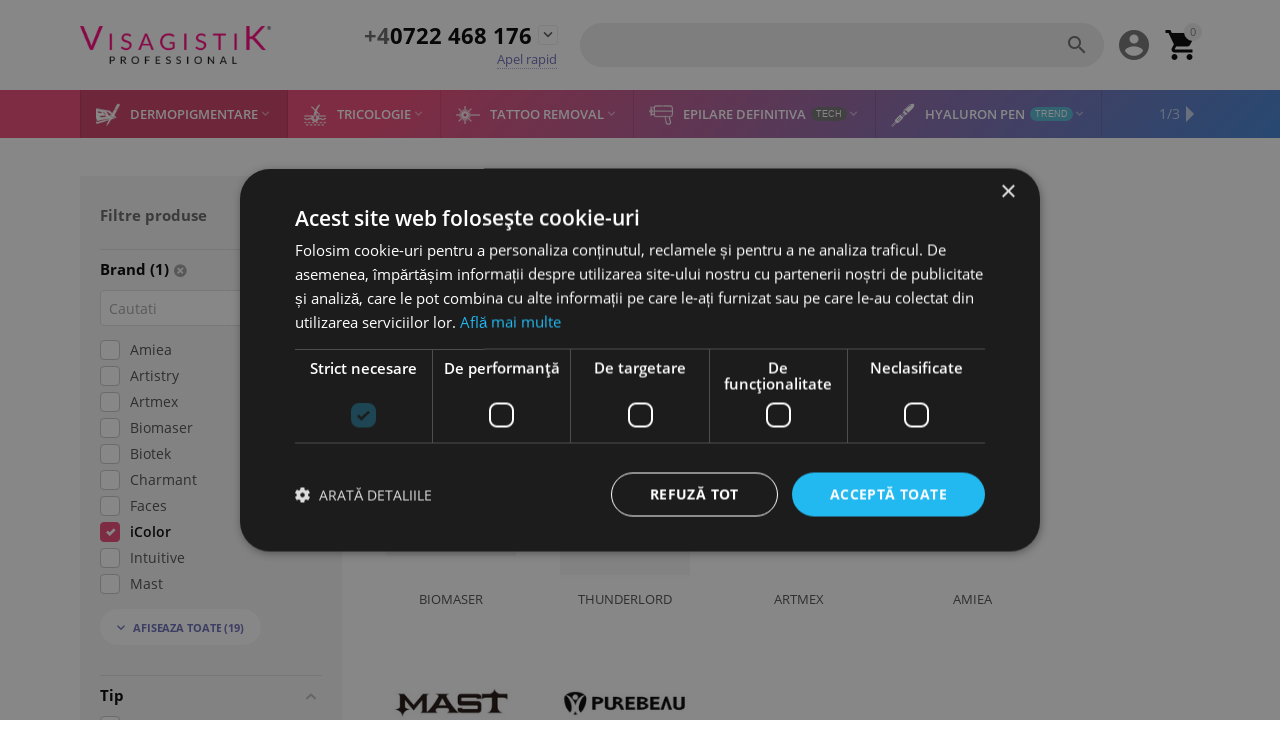

--- FILE ---
content_type: text/html; charset=utf-8
request_url: https://visagistik.shop/aparate-micropigmentare/?features_hash=10-1214
body_size: 246943
content:
<!DOCTYPE html>
<html 
    lang="ro"
    dir="ltr"
    class=" "
>
<head>
<title>Aparate Micropigmentare Visagistik Shop</title>
    <base href="https://visagistik.shop/"/>
    <meta http-equiv="Content-Type" content="text/html; charset=utf-8"
          data-ca-mode="ultimate"/>
    <meta name="viewport" content="initial-scale=1.0, user-scalable=yes, width=device-width"/>
<meta name="description" content="Aparate Micropigmentare, branduri de renume la cele mai bune preturi!" />
    <meta name="keywords" content="Aparate Micropigmentare, micropigmentare, pmu, icolor, purebeau, zebra, artliner, biomaser, bioevolution, econcept, med+, microbeau"/>

    <meta name="format-detection" content="telephone=no">

    <meta name="robots" content="noindex" />



<meta property="og:type" content="website" />
<meta property="og:locale" content="ro" />
<meta property="og:title" content="Aparate Micropigmentare Visagistik Shop" />
<meta property="og:description" content="Aparate Micropigmentare, branduri de renume la cele mai bune preturi!" />
<meta property="og:url" content="https://visagistik.shop/aparate-micropigmentare/?features_hash=10-1214" />
    <meta property="og:image" content="https://visagistik.shop/images/ab__webp/detailed/16/icon_-_sub_aparate_micro_ur2o-c8_jpg.webp" />
    <meta name="theme-color" content="#ffffff">
<!-- Facebook Pixel Code -->
<script>
!function(f,b,e,v,n,t,s)
{if(f.fbq)return;n=f.fbq=function(){n.callMethod?
n.callMethod.apply(n,arguments):n.queue.push(arguments)};
if(!f._fbq)f._fbq=n;n.push=n;n.loaded=!0;n.version='2.0';
n.queue=[];t=b.createElement(e);t.async=!0;
t.src=v;s=b.getElementsByTagName(e)[0];
s.parentNode.insertBefore(t,s)}(window, document,'script',
'https://connect.facebook.net/en_US/fbevents.js');
fbq('init', '370860720350667');
fbq('track', 'PageView');
</script>
<noscript><img height="1" width="1" style="display:none"
src="https://www.facebook.com/tr?id=370860720350667&ev=PageView&noscript=1"
/></noscript>
<!-- End Facebook Pixel Code -->

<script>
  window.fbAsyncInit = function() {
    FB.init({
      appId      : '1027803717734160',
      xfbml      : true,
      version    : 'v9.0'
    });
    FB.AppEvents.logPageView();
  };

  (function(d, s, id){
     var js, fjs = d.getElementsByTagName(s)[0];
     if (d.getElementById(id)) {return;}
     js = d.createElement(s); js.id = id;
     js.src = "https://connect.facebook.net/en_US/sdk.js";
     fjs.parentNode.insertBefore(js, fjs);
   }(document, 'script', 'facebook-jssdk'));
</script>

<!-- Google Conversion Tag -->

<!-- Global site tag (gtag.js) - Google Ads: 527215097 --> 
<script async src="https://www.googletagmanager.com/gtag/js?id=AW-527215097"></script> 
<script> window.dataLayer = window.dataLayer || []; function gtag(){dataLayer.push(arguments);} gtag('js', new Date()); gtag('config', 'AW-527215097'); </script>

<!-- End of Google Conversion Tag -->
    <link href="https://visagistik.shop/images/logos/1/favi_vkvk.jpg" rel="shortcut icon" type="image/jpeg" />

<link rel="preload" crossorigin="anonymous" as="font" href="https://visagistik.shop/design/themes/responsive/media/fonts/opensans.woff?1757056673" type="font/woff" />
<link type="text/css" rel="stylesheet" href="https://visagistik.shop/var/cache/misc/assets/design/themes/abt__youpitheme/css/standalone.16cc30e37164fd44c791fc80185f3f3e1757056673.css?1757056673" /><script data-no-defer>
    window.lazySizesConfig =  {
        loadMode: 2,
        hFac: 0.42857142857143,
        expand: 350,
        expFactor: 1,
        preloadAfterLoad: false
    };
    document.addEventListener('lazybeforeunveil', function(e){
        let element = e.target;
        var bg = element.getAttribute('data-background-url');
        if(bg){
            var bgImg = $(new Image());
            bgImg.attr('src', bg);
            bgImg.on('load', function () {
                $(element).css({
                    'background-image': "url('" + bg + "')"
                }).removeAttr('data-background-url')
            });
        }
    });
</script>
<!-- Global site tag (gtag.js) - Google Ads: 1063013295 -->
<!-- Inline script moved to the bottom of the page -->
<!-- Inline script moved to the bottom of the page -->



<!-- Inline script moved to the bottom of the page -->
<noscript>
    <img height="1" width="1" style="display:none"
         src="https://www.facebook.com/tr?id=370860720350667&ev=PageView&noscript=1";
    />
</noscript>

<script async src="https://www.googletagmanager.com/gtag/js?id=G-0GNRPR7NF2" data-no-defer></script>
<script data-no-defer>
    window.dataLayer = window.dataLayer || [];
    function gtag(){
        dataLayer.push(arguments);
    }
    gtag('js', new Date());

    gtag('config', 'G-0GNRPR7NF2', {
        'groups': 'default',
            });

            gtag('set', JSON.parse('{\"siteSpeedSampleRate\":\"100\",\"anonymizeIp\":false}'));
    
    </script>

    <!-- Inline script moved to the bottom of the page -->

    
            <link rel="preload" href="https://visagistik.shop/?1769198263" crossorigin="anonymous">
    <link rel="preload" href="https://visagistik.shop/images/ab__webp/logos/1/logo_visagistik_red_png.webp" as="image">
<link rel="preload" href="https://visagistik.shop/images/thumbnails/230/230/detailed/27/Fly-Gold.png.png" as="image">
<link rel="preload" href="https://visagistik.shop/images/thumbnails/230/230/detailed/27/Fly-black.png.png" as="image">
<link rel="preload" href="https://visagistik.shop/images/thumbnails/230/230/detailed/27/gold_8080-oz.png.png" as="image">
<link rel="preload" href="https://visagistik.shop/images/thumbnails/230/230/detailed/27/Space_0nh1-jk.png.png" as="image">
</head>

<body>
        <!-- Facebook Pixel Code -->
    <script data-no-defer>
        
        !function(f,b,e,v,n,t,s){if(f.fbq)return;n=f.fbq=function(){n.callMethod?
                n.callMethod.apply(n,arguments):n.queue.push(arguments)};if(!f._fbq)f._fbq=n;
                n.push=n;n.loaded=!0;n.version='2.0';n.queue=[];t=b.createElement(e);t.async=!0;
                t.src=v;s=b.getElementsByTagName(e)[0];s.parentNode.insertBefore(t,s)}(window,
            document,'script','https://connect.facebook.net/en_US/fbevents.js');
        
        fbq('init', '370860720350667');
        fbq('track', 'PageView');

        </script>
    <!-- End Facebook Pixel Code -->
    <noscript>
        <img height="1" width="1" style="display:none" src="https://www.facebook.com/tr?id=370860720350667&ev=PageView&noscript=1" />
    </noscript>
<!-- Google Code for Remarketing Tag --><script data-no-defer async src="https://www.googletagmanager.com/gtag/js?id=AW-663821904"></script><script data-no-defer>window.dataLayer = window.dataLayer || [];function gtag() { dataLayer.push(arguments); }gtag('js', new Date());gtag('config', 'AW-663821904');var event_name = '';var params = { };event_name = 'view_item';params = {ecomm_pagetype: 'category',ecomm_category: 'Aparate Micropigmentare',};
gtag('event', event_name, params);</script><div id="sd-ga-data" class="hidden"
    data-noninteractive-quick-view="true"
    data-noninteractive-comparison-list="true"
    data-noninteractive-wishlist="true"
    data-noninteractive-buy-one-click="true"
    data-sd-ga-params-name="item_">
</div>
        
        <div class="ty-tygh  " data-ca-element="mainContainer" id="tygh_container">

        <div id="ajax_overlay" class="ty-ajax-overlay"></div>
<div id="ajax_loading_box" class="ty-ajax-loading-box"></div>
        <div class="cm-notification-container notification-container">
</div>
        <div class="ty-helper-container "
                    id="tygh_main_container">
                                             
<div class="tygh-top-panel clearfix">
                <div class="container-fluid  top-grid">
            										
											
	            <div class="container-fluid-row ypi-logo">
<div class="row-fluid ">    	<div class="span3 ypi-logo">
	                <div class="mfixed-button hidden ">
                <div class="ty-wysiwyg-content"  data-ca-live-editor-object-id="0" data-ca-live-editor-object-type=""><div class="ypi-menu__fixed-button"><i class="material-icons md-48 md-dark">more_horiz</i></div></div>
                    </div><div class="ty-logo-container">
    
            <a href="https://visagistik.shop/" title="">
        
    

    





        
                            
        
        <img class="ty-pict  ty-logo-container__image   cm-image" id="det_img_2749023814"  src="https://visagistik.shop/images/ab__webp/logos/1/logo_visagistik_red_png.webp"  width="255" height="51" alt="" title="" />

    
            </a>
    </div>
            </div>

    											
	            
    	<div class="span4 phone-links-wrap">
	                <div class="hidden-phone hidden-tablet ">
                <div class="ty-wysiwyg-content"  data-ca-live-editor-object-id="0" data-ca-live-editor-object-type=""><div class="ypi-cr-phone-number">
		    <div class="ypi-cr-phone">
			    <div class="ypi-cr-box">
		         <a href="tel:+40 722 468 176" class="t-phone" rel="nofollow" title=""><span><b>+4</b></span>0722 468 176</a>
		           
			    </div>
		        <a href="javascript:void(0)" onclick="$('.ypi-cr-phone').next().toggleClass('hidden');" rel="nofollow" title=""><i class="material-icons">&#xE313;</i></a>
		        <div class="aditional-links hidden-phone">
		        		            		            		            <a id="opener_call_request_block3418"class="cm-dialog-opener cm-dialog-auto-size " href="https://visagistik.shop/index.php?dispatch=call_requests.request&amp;obj_prefix=block&amp;obj_id=3418" data-ca-target-id="content_call_request_block3418" data-ca-dialog-title="Telefon" title="Apel rapid"rel="nofollow"><span>Apel rapid</span></a><div class="hidden" id="content_call_request_block3418" title="Apel rapid"></div>		        		        <a href="https://visagistik.shop/contact/" class="l-contacts hidden-tablet" rel="nofollow" title="">Contact</a>
		        </div>
		    </div>
		    <div class="ypi-cr-link pop-up-box hidden">
		    	<a href="javascript:void(0)" class="closer" onclick="$('.ypi-cr-phone').next().addClass('hidden');" title=""><i class="material-icons">close</i></a>
		        
<div class="ty-cr-work">☎ 040722 468 176</div>
<div class="ty-cr-work">➽ Luni - Vineri 09:00-18:00</div>
<div class="ty-cr-work">✉ office@visagistik.shop</div>
<div class="ty-cr-work">₪ Andronache Nr.55</div>
			    
		            <div class="visible-phone">
		            <a href="https://visagistik.shop/contact/" class="l-contacts" rel="nofollow" title="">Contact</a>
		            </div>
		    </div>
		</div></div>
                    </div>
            </div>

    											
	            
    	<div class="span9 ypi-cart-user-wrap">
	                <div class="ypi-mini-cart ty-float-right">
                    <div class="ty-dropdown-box" id="cart_status_597">
        <div id="sw_dropdown_597" class="ty-dropdown-box__title cm-combination">
                                                <span class="ty-minicart-count ty-hand empty">0</span>
                    <span 
        class="ty-icon material-icons md-36 empty"
                                    >&#xE547;</span>
                            
        </div>
        <div id="dropdown_597" class="cm-popup-box ty-dropdown-box__content ty-dropdown-box__content--cart hidden">
                            <div class="cm-cart-content cm-cart-content-thumb cm-cart-content-delete">
                        <div class="ty-cart-items">
                                                            <div class="ty-cart-items__empty ty-center">Cosul este gol</div>
                                                        
                                                                                    
                        </div>

                                                <div class="cm-cart-buttons ty-cart-content__buttons buttons-container hidden">
                            <div class="ty-float-left">
                                <a href="https://visagistik.shop/checkout-cart/" rel="nofollow" class="ty-btn ty-btn__secondary">continua pe site</a>
                            </div>
                                                        <div class="ty-float-right">
                                            
 
    <a href="https://visagistik.shop/checkout-checkout/"  class="ty-btn ty-btn__primary " ><span>Vezi cos</span></a>
                            </div>
                                                    </div>
                        
                </div>
            
        </div>
    <!--cart_status_597--></div>


                    </div><div class="ty-dropdown-box  ypi-mini-user ty-float-right">
        <div id="sw_dropdown_598" class="ty-dropdown-box__title cm-combination unlogged">
                                            <div class="cm-tooltip ty-account-info__title" title="Detalii profil">
        <span 
        class="ty-icon material-icons md-36"
                                    >&#xE853;</span>
    </div>

                        
        </div>
        <div id="dropdown_598" class="cm-popup-box ty-dropdown-box__content hidden">
            
<div id="account_info_598">
    <!--account_info_598--></div>

        </div>
    </div><div class="ypi-search ty-float-right">
                <div class="ty-search-block">
    <form action="https://visagistik.shop/" name="search_form" method="get">
        <input type="hidden" name="match" value="all" />
        <input type="hidden" name="subcats" value="Y" />
        <input type="hidden" name="pcode_from_q" value="Y" />
        <input type="hidden" name="pshort" value="Y" />
        <input type="hidden" name="pfull" value="Y" />
        <input type="hidden" name="pname" value="Y" />
        <input type="hidden" name="pkeywords" value="Y" />
        <input type="hidden" name="search_performed" value="Y" />

        
<div id="live_reload_box">
    <!--live_reload_box--></div>

<div id="cp_ls_clear_search" class="cl-ls__cencel-btn" style="display: none;">
    <i class="ty-icon-cancel" data-inp-id=""></i>
</div>

    <div id="cp_ls_ajax_loader" class="live-search-loader-wrap" style="display: none;">
        <img src="https://visagistik.shop/design/themes/responsive/media/images/addons/cp_live_search/loaders/loader_1.png">
    </div>

        <input type="text" name="q" value="" id="search_input" title="" class="ty-search-block__input cm-hint" /><button title="Cautati" class="ty-search-magnifier" type="submit"><span 
        class="ty-icon material-icons md-24 md-dark"
                                    >&#xE8B6;</span></button>
<input type="hidden" name="dispatch" value="products.search" />
        
    <input type="hidden" name="security_hash" class="cm-no-hide-input" value="32b5429decaa0b9b4f39bfbe08cb1f57" /></form>
</div>

                    </div>
            </div>
</div>
    </div>	
        </div>
    

</div>

<div class="tygh-header clearfix">
                <div class="container-fluid  header-grid">
            										
	            <div class="container-fluid-row container-fluid-row-full-width top-menu-grid">
<div class="row-fluid ">    	<div class="span16 ">
	                <div class="top-menu ">
                <div class="abt_up-menu extended"><div class="ty-menu__wrapper"><ul class="ty-menu__items cm-responsive-menu"><li class="ty-menu__item ty-menu__menu-btn visible-phone cm-responsive-menu-toggle-main"><a class="ty-menu__item-link"><span 
        class="ty-icon material-icons"
                                    >&#xE5D2;</span><span>Meniu</span></a></li><li class="ty-menu__item cm-menu-item-responsive ty-menu__item-active ty-menu-item__micropigmentare" data-subitems-count="10" data-settings-cols="5"><a class="ty-menu__item-toggle visible-phone cm-responsive-menu-toggle"><span 
        class="ty-icon ty-menu__icon-open material-icons"
                                    >&#xE145;</span><span 
        class="ty-icon ty-menu__icon-hide material-icons"
                                    >&#xE15B;</span></a><a href="https://visagistik.shop/dermopigmentare/" class="ty-menu__item-link a-first-lvl"><span class="item-with-icon">        

    
    


                    
                    
                    
            

            
    
                                            <img class="ty-pict  mwi-img lazyload   cm-image"   data-src="https://visagistik.shop/images/thumbnails/256/256/abt__yt_mwi__icon/16/micropigmentare_icon_3.png.png"  alt="" title="" srcset="[data-uri]" src="[data-uri]" data-srcset="https://visagistik.shop/images/ab__webp/abt__yt_mwi__icon/16/micropigmentare_icon_3_png.webp 2x" width="256" height="256" />

<bdi>DERMOPIGMENTARE<span 
        class="ty-icon icon-down-dir material-icons"
                                    >&#xE5CF;</span></bdi></span></a><div class="ty-menu__submenu" id="topmenu_142_619">    <ul class="ty-menu__submenu-items with-pic lot-children cm-responsive-menu-submenu" style="min-height: 450px">
                    <li class="ty-menu__submenu-col" style="width: 20%"><div class="ty-top-mine__submenu-col" data-elem-index="0"><div class="ty-menu__submenu-item-header ty-menu__submenu-item-header-active ty-menu-item__aparate_micropigmentare"><a href="https://visagistik.shop/aparate-micropigmentare/" class="ty-menu__submenu-link"><span class="mwi-icon">        

    
    


                    
                    
                    
            

            
    
                                            <img class="ty-pict  mwi-img lazyload   cm-image"   data-src="https://visagistik.shop/images/thumbnails/100/75/abt__yt_mwi__icon/16/icon_-_sub_aparate_micro.jpg.png"  alt="" title="" srcset="[data-uri]" src="[data-uri]" data-srcset="https://visagistik.shop/images/ab__webp/abt__yt_mwi__icon/16/icon_-_sub_aparate_micro_jpg.webp 2x" width="100" height="75" />

</span><bdi>Aparate Micropigmentare</bdi></a></div><a class="ty-menu__item-toggle visible-phone cm-responsive-menu-toggle"><i class="ty-menu__icon-open material-icons">&#xE145;</i><i class="ty-menu__icon-hide material-icons">&#xE15B;</i></a><div class="ty-menu__submenu"><div class="ty-menu__submenu-list hiddenCol cm-responsive-menu-submenu" style="height: 84px"><div class="ty-menu__submenu-item"><a href="https://visagistik.shop/biotek-ro/" class="ty-menu__submenu-link"><bdi>Biotek</bdi></a></div><div class="ty-menu__submenu-item"><a href="https://visagistik.shop/poseidon-ro/" class="ty-menu__submenu-link"><bdi>POSEIDON</bdi></a></div><div class="ty-menu__submenu-item"><a href="https://visagistik.shop/dragonhawk/" class="ty-menu__submenu-link"><bdi>​Dragonhawk </bdi></a></div><div class="ty-menu__submenu-item"><a href="https://visagistik.shop/icolor/" class="ty-menu__submenu-link"><bdi>iCOLOR</bdi></a></div><div class="ty-menu__submenu-item"><a href="https://visagistik.shop/biomaser-ro-6/" class="ty-menu__submenu-link"><bdi>BIOMASER</bdi></a></div><div class="ty-menu__submenu-item"><a href="https://visagistik.shop/thunderlord/" class="ty-menu__submenu-link"><bdi>THUNDERLORD</bdi></a></div><div class="ty-menu__submenu-item"><a href="https://visagistik.shop/artmex-ro-2/" class="ty-menu__submenu-link"><bdi>ARTMEX</bdi></a></div><div class="ty-menu__submenu-item"><a href="https://visagistik.shop/amiea/" class="ty-menu__submenu-link"><bdi>AMIEA</bdi></a></div><div class="ty-menu__submenu-item"><a href="https://visagistik.shop/mast-ro/" class="ty-menu__submenu-link"><bdi>MAST</bdi></a></div><div class="ty-menu__submenu-item"><a href="https://visagistik.shop/purebeau-ro-4/" class="ty-menu__submenu-link"><bdi>PUREBEAU</bdi></a></div><div class="ty-menu__submenu-item"><a href="https://visagistik.shop/aparate-micropigmentare/?features_hash=10-1227" class="ty-menu__submenu-link"><bdi>Amiea</bdi></a></div><div class="ty-menu__submenu-item"><a href="https://visagistik.shop/aparate-micropigmentare/?features_hash=10-9035" class="ty-menu__submenu-link"><bdi>Artistry</bdi></a></div><div class="ty-menu__submenu-item"><a href="https://visagistik.shop/aparate-micropigmentare/?features_hash=10-95" class="ty-menu__submenu-link"><bdi>Artliner</bdi></a></div><div class="ty-menu__submenu-item"><a href="https://visagistik.shop/aparate-micropigmentare/?features_hash=10-9109" class="ty-menu__submenu-link"><bdi>Artmex</bdi></a></div><div class="ty-menu__submenu-item"><a href="https://visagistik.shop/aparate-micropigmentare/?features_hash=10-111" class="ty-menu__submenu-link"><bdi>BioEvolution</bdi></a></div><div class="ty-menu__submenu-item"><a href="  https://visagistik.shop/aparate-micropigmentare/?features_hash=10-6984" class="ty-menu__submenu-link"><bdi>Biomaser</bdi></a></div><div class="ty-menu__submenu-item"><a href="https://visagistik.shop/aparate-micropigmentare/?features_hash=10-9533" class="ty-menu__submenu-link"><bdi>Biotek</bdi></a></div><div class="ty-menu__submenu-item"><a href="https://visagistik.shop/aparate-micropigmentare/?features_hash=10-9054" class="ty-menu__submenu-link"><bdi>Charmant</bdi></a></div><div class="ty-menu__submenu-item"><a href="https://visagistik.shop/aparate-micropigmentare/?features_hash=10-9672" class="ty-menu__submenu-link"><bdi>Faces</bdi></a></div><div class="ty-menu__submenu-item"><a href="https://visagistik.shop/aparate-micropigmentare/?features_hash=10-104" class="ty-menu__submenu-link"><bdi>Econcept</bdi></a></div><div class="ty-menu__submenu-item ty-menu__submenu-item-active"><a href="https://visagistik.shop/aparate-micropigmentare/?features_hash=10-1214" class="ty-menu__submenu-link"><bdi>Icolor</bdi></a></div><div class="ty-menu__submenu-item"><a href="https://visagistik.shop/aparate-micropigmentare/?features_hash=10-1221" class="ty-menu__submenu-link"><bdi>Intuitive</bdi></a></div><div class="ty-menu__submenu-item"><a href="https://visagistik.shop/aparate-micropigmentare/?features_hash=10-9771" class="ty-menu__submenu-link"><bdi>Mast</bdi></a></div><div class="ty-menu__submenu-item"><a href="https://visagistik.shop/aparate-micropigmentare/?features_hash=10-124" class="ty-menu__submenu-link"><bdi>Mastor</bdi></a></div><div class="ty-menu__submenu-item"><a href="https://visagistik.shop/aparate-micropigmentare/?features_hash=10-1236" class="ty-menu__submenu-link"><bdi>Med+</bdi></a></div>
</div><span class="link-more"><span>Mai mult</span><i class="material-icons">&#xE5DB;</i></span></div></div><div class="ty-top-mine__submenu-col" data-elem-index="1"><div class="ty-menu__submenu-item-header ty-menu-item__stilouri_micropigmentare"><a href="https://visagistik.shop/stilouri-microblading/" class="ty-menu__submenu-link"><span class="mwi-icon">

    



                    
                    
                    
            

            
    
    <img class="ty-pict  mwi-img lazyload   cm-image"   data-src="https://visagistik.shop/images/ab__webp/abt__yt_mwi__icon/16/stilou_microblading_png.webp"  alt="" title="" src="[data-uri]" width="200" height="150" />

</span><bdi>Stilouri Microblading</bdi></a></div><a class="ty-menu__item-toggle visible-phone cm-responsive-menu-toggle"><i class="ty-menu__icon-open material-icons">&#xE145;</i><i class="ty-menu__icon-hide material-icons">&#xE15B;</i></a><div class="ty-menu__submenu"><div class="ty-menu__submenu-list cm-responsive-menu-submenu"><div class="ty-menu__submenu-item"><a href="https://visagistik.shop/stilouri-microblading/?features_hash=10-91" class="ty-menu__submenu-link"><bdi>Purebeau</bdi></a></div><div class="ty-menu__submenu-item"><a href="https://visagistik.shop/stilouri-microblading/?features_hash=10-9533" class="ty-menu__submenu-link"><bdi>Biotek</bdi></a></div>
</div></div></div></li><li class="ty-menu__submenu-col" style="width: 20%"><div class="ty-top-mine__submenu-col" data-elem-index="2"><div class="ty-menu__submenu-item-header ty-menu-item__ace_micropigmentare"><a href="https://visagistik.shop/ace-micropigmentare/" class="ty-menu__submenu-link"><span class="mwi-icon">

    



                    
                    
                    
            

            
    
    <img class="ty-pict  mwi-img lazyload   cm-image"   data-src="https://visagistik.shop/images/ab__webp/abt__yt_mwi__icon/16/icon_-_sub_ace_micro_jpg.webp"  alt="" title="" src="[data-uri]" width="200" height="150" />

</span><bdi>Ace Micropigmentare</bdi></a></div><a class="ty-menu__item-toggle visible-phone cm-responsive-menu-toggle"><i class="ty-menu__icon-open material-icons">&#xE145;</i><i class="ty-menu__icon-hide material-icons">&#xE15B;</i></a><div class="ty-menu__submenu"><div class="ty-menu__submenu-list hiddenCol cm-responsive-menu-submenu" style="height: 84px"><div class="ty-menu__submenu-item"><a href="https://visagistik.shop/ace-micropigmentare/?features_hash=331-7042" class="ty-menu__submenu-link"><bdi>Amiea</bdi></a></div><div class="ty-menu__submenu-item"><a href="https://visagistik.shop/ace-micropigmentare/?features_hash=331-9301" class="ty-menu__submenu-link"><bdi>Artistry</bdi></a></div><div class="ty-menu__submenu-item"><a href="https://visagistik.shop/ace-micropigmentare/?features_hash=10-9109" class="ty-menu__submenu-link"><bdi>Artmex</bdi></a></div><div class="ty-menu__submenu-item"><a href="https://visagistik.shop/ace-micropigmentare/?features_hash=331-7034" class="ty-menu__submenu-link"><bdi>Artliner</bdi></a></div><div class="ty-menu__submenu-item"><a href="https://visagistik.shop/ace-micropigmentare/?features_hash=331-7046" class="ty-menu__submenu-link"><bdi>BioEvolution</bdi></a></div><div class="ty-menu__submenu-item"><a href="https://visagistik.shop/ace-micropigmentare/?features_hash=10-6984" class="ty-menu__submenu-link"><bdi>Biomaser</bdi></a></div><div class="ty-menu__submenu-item"><a href="https://visagistik.shop/ace-micropigmentare/?features_hash=10-9533" class="ty-menu__submenu-link"><bdi>Biotek</bdi></a></div><div class="ty-menu__submenu-item"><a href="https://visagistik.shop/ace-micropigmentare/?features_hash=331-7045" class="ty-menu__submenu-link"><bdi>Econcept</bdi></a></div><div class="ty-menu__submenu-item"><a href="https://visagistik.shop/ace-micropigmentare/?features_hash=331-9415" class="ty-menu__submenu-link"><bdi>Icolor</bdi></a></div><div class="ty-menu__submenu-item"><a href="https://visagistik.shop/ace-micropigmentare/?features_hash=331-7044" class="ty-menu__submenu-link"><bdi>Intuitive</bdi></a></div><div class="ty-menu__submenu-item"><a href="https://visagistik.shop/ace-micropigmentare/?features_hash=10-9771" class="ty-menu__submenu-link"><bdi>Mast</bdi></a></div><div class="ty-menu__submenu-item"><a href="https://visagistik.shop/ace-micropigmentare/?features_hash=331-7041" class="ty-menu__submenu-link"><bdi>Mastor</bdi></a></div><div class="ty-menu__submenu-item"><a href="https://visagistik.shop/ace-micropigmentare/?features_hash=331-7039" class="ty-menu__submenu-link"><bdi>NPM</bdi></a></div><div class="ty-menu__submenu-item"><a href="https://visagistik.shop/ace-micropigmentare/?features_hash=10-9822" class="ty-menu__submenu-link"><bdi>NUE</bdi></a></div><div class="ty-menu__submenu-item"><a href="https://visagistik.shop/ace-micropigmentare/?features_hash=10-7121" class="ty-menu__submenu-link"><bdi>Kwadron</bdi></a></div><div class="ty-menu__submenu-item"><a href="https://visagistik.shop/ace-micropigmentare/?features_hash=10-91" class="ty-menu__submenu-link"><bdi>Purebeau</bdi></a></div><div class="ty-menu__submenu-item"><a href="https://visagistik.shop/ace-micropigmentare/?features_hash=10-8348" class="ty-menu__submenu-link"><bdi>Thunder</bdi></a></div>
</div><span class="link-more"><span>Mai mult</span><i class="material-icons">&#xE5DB;</i></span></div></div><div class="ty-top-mine__submenu-col" data-elem-index="3"><div class="ty-menu__submenu-item-header ty-menu-item__lame_microblading"><a href="https://visagistik.shop/lame-microblading/" class="ty-menu__submenu-link"><span class="mwi-icon">

    



                    
                    
                    
            

            
    
    <img class="ty-pict  mwi-img lazyload   cm-image"   data-src="https://visagistik.shop/images/ab__webp/abt__yt_mwi__icon/16/lame_png.webp"  alt="" title="" src="[data-uri]" width="200" height="150" />

</span><bdi>Lame Microblading</bdi></a></div><a class="ty-menu__item-toggle visible-phone cm-responsive-menu-toggle"><i class="ty-menu__icon-open material-icons">&#xE145;</i><i class="ty-menu__icon-hide material-icons">&#xE15B;</i></a><div class="ty-menu__submenu"><div class="ty-menu__submenu-list cm-responsive-menu-submenu"><div class="ty-menu__submenu-item"><a href="https://visagistik.shop/lame-microblading/?features_hash=10-6984" class="ty-menu__submenu-link"><bdi>Biomaser</bdi></a></div><div class="ty-menu__submenu-item"><a href="https://visagistik.shop/lame-microblading/?features_hash=10-91" class="ty-menu__submenu-link"><bdi>Purebeau</bdi></a></div><div class="ty-menu__submenu-item"><a href="https://visagistik.shop/lame-microblading/?features_hash=10-9533" class="ty-menu__submenu-link"><bdi>Biotek</bdi></a></div>
</div></div></div></li><li class="ty-menu__submenu-col" style="width: 20%"><div class="ty-top-mine__submenu-col" data-elem-index="4"><div class="ty-menu__submenu-item-header ty-menu-item__pigmenti_micropigmentare"><a href="https://visagistik.shop/pigmenti-micropigmentare/" class="ty-menu__submenu-link"><span class="mwi-icon">

    



                    
                    
                    
            

            
    
    <img class="ty-pict  mwi-img lazyload   cm-image"   data-src="https://visagistik.shop/images/ab__webp/abt__yt_mwi__icon/16/icon_-_sub_pigmenti_micro_jpg.webp"  alt="" title="" src="[data-uri]" width="200" height="150" />

</span><bdi>Pigmenti Micropigmentare</bdi></a></div><a class="ty-menu__item-toggle visible-phone cm-responsive-menu-toggle"><i class="ty-menu__icon-open material-icons">&#xE145;</i><i class="ty-menu__icon-hide material-icons">&#xE15B;</i></a><div class="ty-menu__submenu"><div class="ty-menu__submenu-list hiddenCol cm-responsive-menu-submenu" style="height: 84px"><div class="ty-menu__submenu-item"><a href="https://visagistik.shop/biomaser-ro-5/" class="ty-menu__submenu-link"><bdi>Biomaser</bdi></a></div><div class="ty-menu__submenu-item"><a href="https://visagistik.shop/nd-ro/" class="ty-menu__submenu-link"><bdi>ND</bdi></a></div><div class="ty-menu__submenu-item"><a href="https://visagistik.shop/pigmenti-micropigmentare/?features_hash=10-95" class="ty-menu__submenu-link"><bdi>Artliner</bdi></a></div><div class="ty-menu__submenu-item"><a href="https://visagistik.shop/pigmenti-micropigmentare/?features_hash=10-116" class="ty-menu__submenu-link"><bdi>Biocutem</bdi></a></div><div class="ty-menu__submenu-item"><a href="https://visagistik.shop/pigmenti-micropigmentare/?features_hash=10-111" class="ty-menu__submenu-link"><bdi>BioEvolution</bdi></a></div><div class="ty-menu__submenu-item"><a href="https://visagistik.shop/pigmenti-micropigmentare/?features_hash=10-9533" class="ty-menu__submenu-link"><bdi>Biotek</bdi></a></div><div class="ty-menu__submenu-item"><a href="https://visagistik.shop/pigmenti-micropigmentare/?features_hash=10-7209" class="ty-menu__submenu-link"><bdi>Brow Daddy</bdi></a></div><div class="ty-menu__submenu-item"><a href="https://visagistik.shop/pigmenti-micropigmentare/?features_hash=10-9620" class="ty-menu__submenu-link"><bdi>Evenflo</bdi></a></div><div class="ty-menu__submenu-item"><a href="https://visagistik.shop/pigmenti-micropigmentare/?features_hash=10-7112" class="ty-menu__submenu-link"><bdi>Doreme</bdi></a></div><div class="ty-menu__submenu-item"><a href="https://visagistik.shop/pigmenti-micropigmentare/?features_hash=10-125" class="ty-menu__submenu-link"><bdi>Goochie</bdi></a></div><div class="ty-menu__submenu-item"><a href="https://visagistik.shop/pigmenti-micropigmentare/?features_hash=10-1214" class="ty-menu__submenu-link"><bdi>iColor</bdi></a></div><div class="ty-menu__submenu-item"><a href="https://visagistik.shop/pigmenti-micropigmentare/?features_hash=10-120" class="ty-menu__submenu-link"><bdi>Perma Blend</bdi></a></div><div class="ty-menu__submenu-item"><a href="https://visagistik.shop/pigmenti-micropigmentare/?features_hash=10-9771" class="ty-menu__submenu-link"><bdi>Mast</bdi></a></div><div class="ty-menu__submenu-item"><a href="https://visagistik.shop/pigmenti-micropigmentare/?features_hash=10-124" class="ty-menu__submenu-link"><bdi>Mastor</bdi></a></div><div class="ty-menu__submenu-item"><a href="https://visagistik.shop/pigmenti-micropigmentare/?features_hash=10-9709" class="ty-menu__submenu-link"><bdi>Nuva</bdi></a></div><div class="ty-menu__submenu-item"><a href="https://visagistik.shop/pigmenti-micropigmentare/?features_hash=10-9822" class="ty-menu__submenu-link"><bdi>NUE</bdi></a></div><div class="ty-menu__submenu-item"><a href="https://visagistik.shop/pigmenti-micropigmentare/?features_hash=10-131" class="ty-menu__submenu-link"><bdi>NPM</bdi></a></div><div class="ty-menu__submenu-item"><a href="https://visagistik.shop/pigmenti-micropigmentare/?features_hash=10-9816" class="ty-menu__submenu-link"><bdi>ND</bdi></a></div><div class="ty-menu__submenu-item"><a href="https://visagistik.shop/pigmenti-micropigmentare/?features_hash=10-91" class="ty-menu__submenu-link"><bdi>Purebeau</bdi></a></div><div class="ty-menu__submenu-item"><a href="https://visagistik.shop/pigmenti-micropigmentare/?features_hash=10-1216" class="ty-menu__submenu-link"><bdi>Stayve</bdi></a></div>
</div><span class="link-more"><span>Mai mult</span><i class="material-icons">&#xE5DB;</i></span></div></div><div class="ty-top-mine__submenu-col" data-elem-index="5"><div class="ty-menu__submenu-item-header ty-menu-item__pigmenti_microblading"><a href="https://visagistik.shop/pigmenti-microblading/" class="ty-menu__submenu-link"><span class="mwi-icon">

    



                    
                    
                    
            

            
    
    <img class="ty-pict  mwi-img lazyload   cm-image"   data-src="https://visagistik.shop/images/ab__webp/abt__yt_mwi__icon/16/Untitled-1_png.webp"  alt="" title="" src="[data-uri]" width="200" height="150" />

</span><bdi>Pigmenti Microblading</bdi></a></div><a class="ty-menu__item-toggle visible-phone cm-responsive-menu-toggle"><i class="ty-menu__icon-open material-icons">&#xE145;</i><i class="ty-menu__icon-hide material-icons">&#xE15B;</i></a><div class="ty-menu__submenu"><div class="ty-menu__submenu-list hiddenCol cm-responsive-menu-submenu" style="height: 84px"><div class="ty-menu__submenu-item"><a href="https://visagistik.shop/biomaser-ro-4/" class="ty-menu__submenu-link"><bdi>Biomaser</bdi></a></div><div class="ty-menu__submenu-item"><a href="https://visagistik.shop/pigmenti-microblading/?features_hash=10-95" class="ty-menu__submenu-link"><bdi>Artliner</bdi></a></div><div class="ty-menu__submenu-item"><a href="https://visagistik.shop/pigmenti-microblading/?features_hash=10-116" class="ty-menu__submenu-link"><bdi>Biocutem</bdi></a></div><div class="ty-menu__submenu-item"><a href="https://visagistik.shop/pigmenti-microblading/?features_hash=10-111" class="ty-menu__submenu-link"><bdi>BioEvolution</bdi></a></div><div class="ty-menu__submenu-item"><a href="https://visagistik.shop/pigmenti-microblading/?features_hash=10-6984" class="ty-menu__submenu-link"><bdi>Biomaser</bdi></a></div><div class="ty-menu__submenu-item"><a href="https://visagistik.shop/pigmenti-microblading/?features_hash=10-1219" class="ty-menu__submenu-link"><bdi> P.C.D</bdi></a></div><div class="ty-menu__submenu-item"><a href="https://visagistik.shop/pigmenti-microblading/?features_hash=10-91" class="ty-menu__submenu-link"><bdi>Purebeau</bdi></a></div>
</div><span class="link-more"><span>Mai mult</span><i class="material-icons">&#xE5DB;</i></span></div></div></li><li class="ty-menu__submenu-col" style="width: 20%"><div class="ty-top-mine__submenu-col" data-elem-index="6"><div class="ty-menu__submenu-item-header ty-menu-item__esentiale"><a href="https://visagistik.shop/esentiale-ro-ro-ro/" class="ty-menu__submenu-link"><span class="mwi-icon">

    



                    
                    
                    
            

            
    
    <img class="ty-pict  mwi-img lazyload   cm-image"   data-src="https://visagistik.shop/images/ab__webp/abt__yt_mwi__icon/16/esentiale2_n7yp-iw_png.webp"  alt="" title="" src="[data-uri]" width="200" height="150" />

</span><bdi>Esentiale</bdi></a></div><a class="ty-menu__item-toggle visible-phone cm-responsive-menu-toggle"><i class="ty-menu__icon-open material-icons">&#xE145;</i><i class="ty-menu__icon-hide material-icons">&#xE15B;</i></a><div class="ty-menu__submenu"><div class="ty-menu__submenu-list hiddenCol cm-responsive-menu-submenu" style="height: 84px"><div class="ty-menu__submenu-item"><a href="https://visagistik.shop/librarie-ro/" class="ty-menu__submenu-link"><bdi>Librarie</bdi></a></div><div class="ty-menu__submenu-item"><a href="https://visagistik.shop/accesorii-ro/" class="ty-menu__submenu-link"><bdi>Accesorii</bdi></a></div><div class="ty-menu__submenu-item"><a href="https://visagistik.shop/consumabile-ro-ro/" class="ty-menu__submenu-link"><bdi>Consumabile</bdi></a></div><div class="ty-menu__submenu-item"><a href="https://visagistik.shop/micropigmentare-ro-anestezice-ro/" class="ty-menu__submenu-link"><bdi>Anestezice</bdi></a></div><div class="ty-menu__submenu-item"><a href="https://visagistik.shop/inainte-and-dupa-ro-3/" class="ty-menu__submenu-link"><bdi>Inainte &amp; Dupa</bdi></a></div>
</div><span class="link-more"><span>Mai mult</span><i class="material-icons">&#xE5DB;</i></span></div></div><div class="ty-top-mine__submenu-col" data-elem-index="7"><div class="ty-menu__submenu-item-header ty-menu-item__inainte_dupa"><a href="https://visagistik.shop/esentiale-ro/inainte-and-dupa/" class="ty-menu__submenu-link"><span class="mwi-icon">

    



                    
                    
                    
            

            
    
    <img class="ty-pict  mwi-img lazyload   cm-image"   data-src="https://visagistik.shop/images/ab__webp/abt__yt_mwi__icon/16/esentiale2_png.webp"  alt="" title="" src="[data-uri]" width="200" height="150" />

</span><bdi>Inainte &amp; Dupa</bdi></a></div><a class="ty-menu__item-toggle visible-phone cm-responsive-menu-toggle"><i class="ty-menu__icon-open material-icons">&#xE145;</i><i class="ty-menu__icon-hide material-icons">&#xE15B;</i></a><div class="ty-menu__submenu"><div class="ty-menu__submenu-list cm-responsive-menu-submenu"><div class="ty-menu__submenu-item"><a href="https://visagistik.shop/inainte-de-tratament-ro/" class="ty-menu__submenu-link"><bdi>Inainte de tratament</bdi></a></div><div class="ty-menu__submenu-item"><a href="https://visagistik.shop/in-tratament/" class="ty-menu__submenu-link"><bdi>In tratament</bdi></a></div><div class="ty-menu__submenu-item"><a href="https://visagistik.shop/dupa-tratament-ro/" class="ty-menu__submenu-link"><bdi>Dupa tratament</bdi></a></div>
</div></div></div></li><li class="ty-menu__submenu-col" style="width: 20%"><div class="ty-top-mine__submenu-col" data-elem-index="8"><div class="ty-menu__submenu-item-header"><a href="javascript:void(0)" class="ty-menu__submenu-link"><span class="mwi-icon">

    



                    
                    
                    
            

            
    
    <img class="ty-pict  mwi-img lazyload   cm-image"   data-src="https://visagistik.shop/images/ab__webp/abt__yt_mwi__icon/18/Untitled-1_eyjc-15_png.webp"  alt="" title="" src="[data-uri]" width="200" height="150" />

</span><bdi>Resigilate</bdi></a></div><a class="ty-menu__item-toggle visible-phone cm-responsive-menu-toggle"><i class="ty-menu__icon-open material-icons">&#xE145;</i><i class="ty-menu__icon-hide material-icons">&#xE15B;</i></a><div class="ty-menu__submenu"><div class="ty-menu__submenu-list cm-responsive-menu-submenu"><div class="ty-menu__submenu-item"><a href="https://visagistik.shop/produse-resigilate/?features_hash=10-95-131" class="ty-menu__submenu-link"><bdi>Aparate Micropigmentare</bdi></a></div><div class="ty-menu__submenu-item"><a href="https://visagistik.shop/produse-resigilate/?features_hash=361-9531" class="ty-menu__submenu-link"><bdi>Pigmenti Micropigmentare</bdi></a></div>
</div></div></div><div class="ty-top-mine__submenu-col" data-elem-index="9"><div class="ty-menu__submenu-item-header"><a href="https://visagistik.shop/documente-legale/" class="ty-menu__submenu-link"><span class="mwi-icon">

    



                    
                    
                    
            

            
    
    <img class="ty-pict  mwi-img lazyload   cm-image"   data-src="https://visagistik.shop/images/abt__yt_mwi__icon/29/12.png"  alt="" title="" src="[data-uri]" width="200" height="150" />

</span><bdi>Beauty Box</bdi></a></div><a class="ty-menu__item-toggle visible-phone cm-responsive-menu-toggle"><i class="ty-menu__icon-open material-icons">&#xE145;</i><i class="ty-menu__icon-hide material-icons">&#xE15B;</i></a><div class="ty-menu__submenu"><div class="ty-menu__submenu-list cm-responsive-menu-submenu"><div class="ty-menu__submenu-item"><a href="https://visagistik.shop/fie-clieni/" class="ty-menu__submenu-link"><bdi>Fișe Clienți</bdi></a></div>
</div></div></div></li><li class="mwi-html right_top"><p><img src="https://visagistik.shop/images/companies/1/Banner-PMU.png?_t=1632297024"></p></li>        
    </ul>

    <!-- Inline script moved to the bottom of the page -->
</div></li><li class="ty-menu__item cm-menu-item-responsive" data-subitems-count="4" data-settings-cols="5"><a class="ty-menu__item-toggle visible-phone cm-responsive-menu-toggle"><span 
        class="ty-icon ty-menu__icon-open material-icons"
                                    >&#xE145;</span><span 
        class="ty-icon ty-menu__icon-hide material-icons"
                                    >&#xE15B;</span></a><a href="https://visagistik.shop/tricologie/" class="ty-menu__item-link a-first-lvl"><span class="item-with-icon">

    



                    
                    
                    
            

            
    
    <img class="ty-pict  mwi-img lazyload   cm-image"   data-src="https://visagistik.shop/images/abt__yt_mwi__icon/27/Tricologieee.png"  alt="" title="" src="[data-uri]" width="512" height="512" />

<bdi>TRICOLOGIE<span 
        class="ty-icon icon-down-dir material-icons"
                                    >&#xE5CF;</span></bdi></span></a><div class="ty-menu__submenu" id="topmenu_142_1470">    <ul class="ty-menu__submenu-items with-pic lot-children cm-responsive-menu-submenu" style="min-height: 450px">
                    <li class="ty-menu__submenu-col" style="width: 20%"><div class="ty-top-mine__submenu-col" data-elem-index="0"><div class="ty-menu__submenu-item-header"><a href="https://visagistik.shop/produse-ro/" class="ty-menu__submenu-link"><bdi>Produse</bdi></a></div><a class="ty-menu__item-toggle visible-phone cm-responsive-menu-toggle"><i class="ty-menu__icon-open material-icons">&#xE145;</i><i class="ty-menu__icon-hide material-icons">&#xE15B;</i></a><div class="ty-menu__submenu"><div class="ty-menu__submenu-list cm-responsive-menu-submenu"><div class="ty-menu__submenu-item"><a href="https://visagistik.shop/medavita/" class="ty-menu__submenu-link"><bdi>Medavita</bdi></a></div><div class="ty-menu__submenu-item"><a href="https://visagistik.shop/dermedics-ro-4/" class="ty-menu__submenu-link"><bdi>Dermedics</bdi></a></div><div class="ty-menu__submenu-item"><a href="https://visagistik.shop/medixa-ro-6/" class="ty-menu__submenu-link"><bdi>Medixa</bdi></a></div>
</div></div></div></li><li class="ty-menu__submenu-col" style="width: 20%"><div class="ty-top-mine__submenu-col" data-elem-index="1"><div class="ty-menu__submenu-item-header"><a href="https://visagistik.shop/aparate-ro-3/" class="ty-menu__submenu-link"><bdi>Aparate</bdi></a></div><a class="ty-menu__item-toggle visible-phone cm-responsive-menu-toggle"><i class="ty-menu__icon-open material-icons">&#xE145;</i><i class="ty-menu__icon-hide material-icons">&#xE15B;</i></a><div class="ty-menu__submenu"><div class="ty-menu__submenu-list hiddenCol cm-responsive-menu-submenu" style="height: 84px"><div class="ty-menu__submenu-item"><a href="https://visagistik.shop/purebeau-ro-5/" class="ty-menu__submenu-link"><bdi>Purebeau</bdi></a></div><div class="ty-menu__submenu-item"><a href="https://visagistik.shop/synergy/" class="ty-menu__submenu-link"><bdi>Synergy+</bdi></a></div><div class="ty-menu__submenu-item"><a href="https://visagistik.shop/dr-pen-ro/" class="ty-menu__submenu-link"><bdi>Dr.Pen</bdi></a></div><div class="ty-menu__submenu-item"><a href="https://visagistik.shop/hydrapen-ro-3/" class="ty-menu__submenu-link"><bdi>HydraPen</bdi></a></div><div class="ty-menu__submenu-item"><a href="https://visagistik.shop/derma-pen-ro-3/" class="ty-menu__submenu-link"><bdi>Derma Pen</bdi></a></div><div class="ty-menu__submenu-item"><a href="https://visagistik.shop/dermaroller-ro/" class="ty-menu__submenu-link"><bdi>DermaRoller</bdi></a></div><div class="ty-menu__submenu-item"><a href="https://visagistik.shop/mesopen-ro/" class="ty-menu__submenu-link"><bdi>MesoPen</bdi></a></div><div class="ty-menu__submenu-item"><a href="https://visagistik.shop/meso/" class="ty-menu__submenu-link"><bdi>Meso∞</bdi></a></div><div class="ty-menu__submenu-item"><a href="https://visagistik.shop/mesogun-ro/" class="ty-menu__submenu-link"><bdi>MesoGun</bdi></a></div><div class="ty-menu__submenu-item"><a href="https://visagistik.shop/mesogun-portable-smart-ro/" class="ty-menu__submenu-link"><bdi>MesoGun Portable Smart</bdi></a></div><div class="ty-menu__submenu-item"><a href="https://visagistik.shop/mt-roller-ro/" class="ty-menu__submenu-link"><bdi>MT Roller</bdi></a></div>
</div><span class="link-more"><span>Mai mult</span><i class="material-icons">&#xE5DB;</i></span></div></div></li><li class="ty-menu__submenu-col" style="width: 20%"><div class="ty-top-mine__submenu-col" data-elem-index="2"><div class="ty-menu__submenu-item-header"><a href="https://visagistik.shop/accesorii-ro-3/" class="ty-menu__submenu-link"><bdi>Accesorii</bdi></a></div><a class="ty-menu__item-toggle visible-phone cm-responsive-menu-toggle"><i class="ty-menu__icon-open material-icons">&#xE145;</i><i class="ty-menu__icon-hide material-icons">&#xE15B;</i></a><div class="ty-menu__submenu"><div class="ty-menu__submenu-list hiddenCol cm-responsive-menu-submenu" style="height: 84px"><div class="ty-menu__submenu-item"><a href="https://visagistik.shop/dr-pen-ace/" class="ty-menu__submenu-link"><bdi>Dr. Pen Ace</bdi></a></div><div class="ty-menu__submenu-item"><a href="https://visagistik.shop/purebeau-ace/" class="ty-menu__submenu-link"><bdi>Purebeau Ace</bdi></a></div><div class="ty-menu__submenu-item"><a href="https://visagistik.shop/biomaser-ace/" class="ty-menu__submenu-link"><bdi>Biomaser Ace</bdi></a></div><div class="ty-menu__submenu-item"><a href="https://visagistik.shop/hydra-pen-ace/" class="ty-menu__submenu-link"><bdi>Hydra Pen Ace</bdi></a></div><div class="ty-menu__submenu-item"><a href="https://visagistik.shop/derma-pen-ace/" class="ty-menu__submenu-link"><bdi>Derma Pen Ace</bdi></a></div><div class="ty-menu__submenu-item"><a href="https://visagistik.shop/npm-ace/" class="ty-menu__submenu-link"><bdi>NPM Ace</bdi></a></div><div class="ty-menu__submenu-item"><a href="https://visagistik.shop/artmex-ace/" class="ty-menu__submenu-link"><bdi>Artmex Ace</bdi></a></div>
</div><span class="link-more"><span>Mai mult</span><i class="material-icons">&#xE5DB;</i></span></div></div></li><li class="ty-menu__submenu-col" style="width: 20%"><div class="ty-top-mine__submenu-col" data-elem-index="3"><div class="ty-menu__submenu-item-header"><a href="https://visagistik.shop/lasere-scalp/" class="ty-menu__submenu-link"><bdi>Lasere Scalp</bdi></a></div><a class="ty-menu__item-toggle visible-phone cm-responsive-menu-toggle"><i class="ty-menu__icon-open material-icons">&#xE145;</i><i class="ty-menu__icon-hide material-icons">&#xE15B;</i></a><div class="ty-menu__submenu"><div class="ty-menu__submenu-list cm-responsive-menu-submenu"><div class="ty-menu__submenu-item"><a href="https://visagistik.shop/aorus/" class="ty-menu__submenu-link"><bdi>Aorus</bdi></a></div><div class="ty-menu__submenu-item"><a href="https://visagistik.shop/root/" class="ty-menu__submenu-link"><bdi>Root</bdi></a></div>
</div></div></div></li><li class="mwi-html right_top"><p><img src="https://visagistik.shop/images/abt__yt_banners/29/WhatsApp_Image_2024-07-15_at_15.19.34.jpeg"></p></li>        
    </ul>

    
</div></li><li class="ty-menu__item cm-menu-item-responsive ty-menu-item__indepartare_tatuaje" data-subitems-count="3" data-settings-cols="5"><a class="ty-menu__item-toggle visible-phone cm-responsive-menu-toggle"><span 
        class="ty-icon ty-menu__icon-open material-icons"
                                    >&#xE145;</span><span 
        class="ty-icon ty-menu__icon-hide material-icons"
                                    >&#xE15B;</span></a><a href="https://visagistik.shop/indepartare-tatuaje/" class="ty-menu__item-link a-first-lvl"><span class="item-with-icon">        

    
    


                    
                    
                    
            

            
    
                                            <img class="ty-pict  mwi-img lazyload   cm-image"   data-src="https://visagistik.shop/images/thumbnails/256/256/abt__yt_mwi__icon/16/tattoo_removal_icon_2.png.png"  alt="" title="" srcset="[data-uri]" src="[data-uri]" data-srcset="https://visagistik.shop/images/ab__webp/abt__yt_mwi__icon/16/tattoo_removal_icon_2_png.webp 2x" width="256" height="256" />

<bdi>TATTOO REMOVAL<span 
        class="ty-icon icon-down-dir material-icons"
                                    >&#xE5CF;</span></bdi></span></a><div class="ty-menu__submenu" id="topmenu_142_627">    <ul class="ty-menu__submenu-items with-pic cm-responsive-menu-submenu" style="min-height: 450px">
                    <li class="ty-menu__submenu-col" style="width: 20%"><div class="ty-top-mine__submenu-col" data-elem-index="0"><div class="ty-menu__submenu-item-header ty-menu-item__laser"><a href="https://visagistik.shop/l.a.s.e.r.-ro/" class="ty-menu__submenu-link"><span class="mwi-icon">        

    
    


                    
                    
                    
            

            
    
                                            <img class="ty-pict  mwi-img lazyload   cm-image"   data-src="https://visagistik.shop/images/thumbnails/100/75/abt__yt_mwi__icon/16/icon_-_sub_laser_tattoo_removal_2.jpg.png"  alt="" title="" srcset="[data-uri]" src="[data-uri]" data-srcset="https://visagistik.shop/images/ab__webp/abt__yt_mwi__icon/16/icon_-_sub_laser_tattoo_removal_2_jpg.webp 2x" width="100" height="75" />

</span><bdi>L.A.S.E.R. ND:YAG</bdi></a></div><a class="ty-menu__item-toggle visible-phone cm-responsive-menu-toggle"><i class="ty-menu__icon-open material-icons">&#xE145;</i><i class="ty-menu__icon-hide material-icons">&#xE15B;</i></a><div class="ty-menu__submenu"><div class="ty-menu__submenu-list hiddenCol cm-responsive-menu-submenu" style="height: 84px"><div class="ty-menu__submenu-item"><a href="https://visagistik.shop/dermoofftattoo/" class="ty-menu__submenu-link"><bdi>Dermo Off Tattoo</bdi></a></div><div class="ty-menu__submenu-item"><a href="https://visagistik.shop/particle-pico/" class="ty-menu__submenu-link"><bdi>Particle Pico</bdi></a></div><div class="ty-menu__submenu-item"><a href="https://visagistik.shop/tattoo-x9/" class="ty-menu__submenu-link"><bdi>Light iQ</bdi></a></div><div class="ty-menu__submenu-item"><a href="https://visagistik.shop/mobile-pico/" class="ty-menu__submenu-link"><bdi>Mobile Pico</bdi></a></div><div class="ty-menu__submenu-item"><a href="https://visagistik.shop/bbi-laser-ro/" class="ty-menu__submenu-link"><bdi>BBI LASER</bdi></a></div>
</div><span class="link-more"><span>Mai mult</span><i class="material-icons">&#xE5DB;</i></span></div></div></li><li class="ty-menu__submenu-col" style="width: 20%"><div class="ty-top-mine__submenu-col" data-elem-index="1"><div class="ty-menu__submenu-item-header ty-menu-item__solutii_chimice"><a href="https://visagistik.shop/solutii-chimice-ro/" class="ty-menu__submenu-link"><span class="mwi-icon">        

    
    


                    
                    
                    
            

            
    
                                            <img class="ty-pict  mwi-img lazyload   cm-image"   data-src="https://visagistik.shop/images/thumbnails/100/75/abt__yt_mwi__icon/16/icon_-_sub_soluii_tattoo_removal_2.jpg.png"  alt="" title="" srcset="[data-uri]" src="[data-uri]" data-srcset="https://visagistik.shop/images/ab__webp/abt__yt_mwi__icon/16/icon_-_sub_soluii_tattoo_removal_2_jpg.webp 2x" width="100" height="75" />

</span><bdi>Solutii Chimice</bdi></a></div><a class="ty-menu__item-toggle visible-phone cm-responsive-menu-toggle"><i class="ty-menu__icon-open material-icons">&#xE145;</i><i class="ty-menu__icon-hide material-icons">&#xE15B;</i></a><div class="ty-menu__submenu"><div class="ty-menu__submenu-list hiddenCol cm-responsive-menu-submenu" style="height: 84px"><div class="ty-menu__submenu-item"><a href="https://visagistik.shop/purebeau-indepartare-tatuaje/" class="ty-menu__submenu-link"><bdi>Purebeau - Stergere Tatuaje</bdi></a></div><div class="ty-menu__submenu-item"><a href="https://visagistik.shop/npm-indepartare-tatuaje/" class="ty-menu__submenu-link"><bdi>NPM - Stergere Tatuaje</bdi></a></div><div class="ty-menu__submenu-item"><a href="https://visagistik.shop/icolor-indepartare-tatuaje/" class="ty-menu__submenu-link"><bdi>iColor Blur - Stergere Tatuaje</bdi></a></div><div class="ty-menu__submenu-item"><a href="https://visagistik.shop/magic-pen-indepartare-tatuaje/" class="ty-menu__submenu-link"><bdi>Magic Pen - Stergere Tatuaje</bdi></a></div><div class="ty-menu__submenu-item"><a href="https://visagistik.shop/iq-remover-indepartare-tatuaje/" class="ty-menu__submenu-link"><bdi>IQ Remover - Stergere Tatuaje</bdi></a></div><div class="ty-menu__submenu-item"><a href="https://visagistik.shop/nd-remover/" class="ty-menu__submenu-link"><bdi>ND Remover</bdi></a></div>
</div><span class="link-more"><span>Mai mult</span><i class="material-icons">&#xE5DB;</i></span></div></div></li><li class="ty-menu__submenu-col" style="width: 20%"><div class="ty-top-mine__submenu-col" data-elem-index="2"><div class="ty-menu__submenu-item-header ty-menu-item__esentiale"><a href="https://visagistik.shop/esentiale/" class="ty-menu__submenu-link"><span class="mwi-icon">        

    
    


                    
                    
                    
            

            
    
                                            <img class="ty-pict  mwi-img lazyload   cm-image"   data-src="https://visagistik.shop/images/thumbnails/100/75/abt__yt_mwi__icon/16/icon_-_sub_anestezice_micro.jpg.png"  alt="" title="" srcset="[data-uri]" src="[data-uri]" data-srcset="https://visagistik.shop/images/ab__webp/abt__yt_mwi__icon/16/icon_-_sub_anestezice_micro_jpg.webp 2x" width="100" height="75" />

</span><bdi>Esentiale</bdi></a></div><a class="ty-menu__item-toggle visible-phone cm-responsive-menu-toggle"><i class="ty-menu__icon-open material-icons">&#xE145;</i><i class="ty-menu__icon-hide material-icons">&#xE15B;</i></a><div class="ty-menu__submenu"><div class="ty-menu__submenu-list cm-responsive-menu-submenu"><div class="ty-menu__submenu-item"><a href="https://visagistik.shop/purebeau-hydro-mask-ro-2/" class="ty-menu__submenu-link"><bdi>Purebeau Hydro Mask</bdi></a></div><div class="ty-menu__submenu-item"><a href="https://visagistik.shop/corthe-soothing-mask/" class="ty-menu__submenu-link"><bdi>Corthe Soothing Mask</bdi></a></div><div class="ty-menu__submenu-item"><a href="https://visagistik.shop/octenisept-dezinfectant-50ml-ro/" class="ty-menu__submenu-link"><bdi>Octenisept Dezinfectant 50ml</bdi></a></div><div class="ty-menu__submenu-item"><a href="https://visagistik.shop/purebeau-advanced-colloidal-silver-100ml-ro/" class="ty-menu__submenu-link"><bdi>Purebeau Advanced Colloidal Silver 100ml</bdi></a></div>
</div></div></div></li><li class="mwi-html bottom"><p><img src="https://visagistik.shop/images/companies/1/poza%20categorie%20visagistik%20tattoo%20removal.jpg?_t=1632746932"></p></li>        
    </ul>

    
</div></li><li class="ty-menu__item cm-menu-item-responsive ty-menu-item__epilare_definitiva" data-subitems-count="5" data-settings-cols="5"><a class="ty-menu__item-toggle visible-phone cm-responsive-menu-toggle"><span 
        class="ty-icon ty-menu__icon-open material-icons"
                                    >&#xE145;</span><span 
        class="ty-icon ty-menu__icon-hide material-icons"
                                    >&#xE15B;</span></a><a href="https://visagistik.shop/epilare-definitiva/" class="ty-menu__item-link a-first-lvl"><span class="item-with-icon">        

    
    


                    
                    
                    
            

            
    
                                            <img class="ty-pict  mwi-img lazyload   cm-image"   data-src="https://visagistik.shop/images/thumbnails/256/256/abt__yt_mwi__icon/18/icon_hair_remnoval2.png.png"  alt="" title="" srcset="[data-uri]" src="[data-uri]" data-srcset="https://visagistik.shop/images/ab__webp/abt__yt_mwi__icon/18/icon_hair_remnoval2_png.webp 2x" width="256" height="256" />

<bdi>EPILARE DEFINITIVA<span class="m-label" style="color:#ffffff;background-color:#727272">TECH</span><span 
        class="ty-icon icon-down-dir material-icons"
                                    >&#xE5CF;</span></bdi></span></a><div class="ty-menu__submenu" id="topmenu_142_1343">    <ul class="ty-menu__submenu-items with-pic lot-children cm-responsive-menu-submenu" style="min-height: 450px">
                    <li class="ty-menu__submenu-col" style="width: 20%"><div class="ty-top-mine__submenu-col" data-elem-index="0"><div class="ty-menu__submenu-item-header"><a href="https://visagistik.shop/aparate-epilare-definitiva/" class="ty-menu__submenu-link"><span class="mwi-icon">        

    
    


                    
                    
                    
            

            
    
                                            <img class="ty-pict  mwi-img lazyload   cm-image"   data-src="https://visagistik.shop/images/thumbnails/100/75/abt__yt_mwi__icon/18/thumbnail_lasere_epilare_definitiva.jpg.png"  alt="" title="" srcset="[data-uri]" src="[data-uri]" data-srcset="https://visagistik.shop/images/ab__webp/abt__yt_mwi__icon/18/thumbnail_lasere_epilare_definitiva_jpg.webp 2x" width="100" height="75" />

</span><bdi>L.A.S.E.R.E. Epilare Definitiva</bdi></a></div><a class="ty-menu__item-toggle visible-phone cm-responsive-menu-toggle"><i class="ty-menu__icon-open material-icons">&#xE145;</i><i class="ty-menu__icon-hide material-icons">&#xE15B;</i></a><div class="ty-menu__submenu"><div class="ty-menu__submenu-list hiddenCol cm-responsive-menu-submenu" style="height: 84px"><div class="ty-menu__submenu-item"><a href="https://visagistik.shop/spectre-true-wave-ro/" class="ty-menu__submenu-link"><bdi>Spectre True Wave</bdi></a></div><div class="ty-menu__submenu-item"><a href="https://visagistik.shop/lasermach-ro-2/" class="ty-menu__submenu-link"><bdi>LaserMach</bdi></a></div><div class="ty-menu__submenu-item"><a href="https://visagistik.shop/laserconn-ro-2/" class="ty-menu__submenu-link"><bdi>Laserconn</bdi></a></div><div class="ty-menu__submenu-item"><a href="https://visagistik.shop/diodezone/" class="ty-menu__submenu-link"><bdi>Diodezone</bdi></a></div><div class="ty-menu__submenu-item"><a href="https://visagistik.shop/pzlaser/" class="ty-menu__submenu-link"><bdi>PZLASER</bdi></a></div>
</div><span class="link-more"><span>Mai mult</span><i class="material-icons">&#xE5DB;</i></span></div></div></li><li class="ty-menu__submenu-col" style="width: 20%"><div class="ty-top-mine__submenu-col" data-elem-index="1"><div class="ty-menu__submenu-item-header"><a href="https://visagistik.shop/i.p.l.-epilare-definitiva/" class="ty-menu__submenu-link"><span class="mwi-icon">

    



                    
                    
                    
            

            
    
    <img class="ty-pict  mwi-img lazyload   cm-image"   data-src="https://visagistik.shop/images/ab__webp/abt__yt_mwi__icon/18/miniatura_epilare_definitiva_ipl_2_jpg.webp"  alt="" title="" src="[data-uri]" width="200" height="150" />

</span><bdi>I.P.L. Epilare Definitiva</bdi></a></div><a class="ty-menu__item-toggle visible-phone cm-responsive-menu-toggle"><i class="ty-menu__icon-open material-icons">&#xE145;</i><i class="ty-menu__icon-hide material-icons">&#xE15B;</i></a><div class="ty-menu__submenu"><div class="ty-menu__submenu-list cm-responsive-menu-submenu"><div class="ty-menu__submenu-item"><a href="https://visagistik.shop/tehnologia-dpl/" class="ty-menu__submenu-link"><bdi>Tehnologia DPL</bdi></a></div><div class="ty-menu__submenu-item"><a href="https://visagistik.shop/tehnologia-she/" class="ty-menu__submenu-link"><bdi>Tehnologia SHR</bdi></a></div>
</div></div></div></li><li class="ty-menu__submenu-col" style="width: 20%"><div class="ty-top-mine__submenu-col" data-elem-index="2"><div class="ty-menu__submenu-item-header"><a href="https://visagistik.shop/consumabile/" class="ty-menu__submenu-link"><span class="mwi-icon">

    



                    
                    
                    
            

            
    
    <img class="ty-pict  mwi-img lazyload   cm-image"   data-src="https://visagistik.shop/images/ab__webp/abt__yt_mwi__icon/18/thumbnail_consumabile_epilare_definitiva_jpg.webp"  alt="" title="" src="[data-uri]" width="200" height="150" />

</span><bdi>Consumabile Epilare Definitiva</bdi></a></div><a class="ty-menu__item-toggle visible-phone cm-responsive-menu-toggle"><i class="ty-menu__icon-open material-icons">&#xE145;</i><i class="ty-menu__icon-hide material-icons">&#xE15B;</i></a><div class="ty-menu__submenu"><div class="ty-menu__submenu-list cm-responsive-menu-submenu"><div class="ty-menu__submenu-item"><a href="https://visagistik.shop/gel-ecografic/" class="ty-menu__submenu-link"><bdi>Gel Ecografic</bdi></a></div><div class="ty-menu__submenu-item"><a href="https://visagistik.shop/razor-blade-ro/" class="ty-menu__submenu-link"><bdi>Aparate de Ras</bdi></a></div><div class="ty-menu__submenu-item"><a href="https://visagistik.shop/creion-alb-dermatograf/" class="ty-menu__submenu-link"><bdi>Creion Alb Dermatograf</bdi></a></div><div class="ty-menu__submenu-item"><a href="https://visagistik.shop/manusi-bonete-halate/" class="ty-menu__submenu-link"><bdi>Manusi, Halate, Bonete</bdi></a></div>
</div></div></div></li><li class="ty-menu__submenu-col" style="width: 20%"><div class="ty-top-mine__submenu-col" data-elem-index="3"><div class="ty-menu__submenu-item-header"><a href="https://visagistik.shop/accesorii/" class="ty-menu__submenu-link"><span class="mwi-icon">

    



                    
                    
                    
            

            
    
    <img class="ty-pict  mwi-img lazyload   cm-image"   data-src="https://visagistik.shop/images/ab__webp/abt__yt_mwi__icon/18/WhatsApp_Image_2021-09-27_at_15.07.45_jpeg.webp"  alt="" title="" src="[data-uri]" width="200" height="150" />

</span><bdi>Accesorii Epilare Definitiva</bdi></a></div><a class="ty-menu__item-toggle visible-phone cm-responsive-menu-toggle"><i class="ty-menu__icon-open material-icons">&#xE145;</i><i class="ty-menu__icon-hide material-icons">&#xE15B;</i></a><div class="ty-menu__submenu"><div class="ty-menu__submenu-list cm-responsive-menu-submenu"><div class="ty-menu__submenu-item"><a href="https://visagistik.shop/ochelari-de-protectie/" class="ty-menu__submenu-link"><bdi>Ochelari de protectie L.A.S.E.R.</bdi></a></div><div class="ty-menu__submenu-item"><a href="https://visagistik.shop/ochelari-protectie-i.p.l./" class="ty-menu__submenu-link"><bdi>Ochelari protectie I.P.L.</bdi></a></div><div class="ty-menu__submenu-item"><a href="https://visagistik.shop/diagnoza-fototip-piele/" class="ty-menu__submenu-link"><bdi>Diagnoza fototip piele</bdi></a></div>
</div></div></div></li><li class="ty-menu__submenu-col" style="width: 20%"><div class="ty-top-mine__submenu-col" data-elem-index="4"><div class="ty-menu__submenu-item-header"><a href="https://visagistik.shop/documente-legale/" class="ty-menu__submenu-link"><span class="mwi-icon">

    



                    
                    
                    
            

            
    
    <img class="ty-pict  mwi-img lazyload   cm-image"   data-src="https://visagistik.shop/images/ab__webp/abt__yt_mwi__icon/18/WhatsApp_Image_2021-09-27_at_15.08.38_jpeg.webp"  alt="" title="" src="[data-uri]" width="200" height="150" />

</span><bdi>Documente Legale</bdi></a></div><a class="ty-menu__item-toggle visible-phone cm-responsive-menu-toggle"><i class="ty-menu__icon-open material-icons">&#xE145;</i><i class="ty-menu__icon-hide material-icons">&#xE15B;</i></a><div class="ty-menu__submenu"><div class="ty-menu__submenu-list cm-responsive-menu-submenu"><div class="ty-menu__submenu-item"><a href="https://visagistik.shop/fise-clienti/" class="ty-menu__submenu-link"><bdi>Fișe Clienți</bdi></a></div>
</div></div></div></li><li class="mwi-html bottom"><p><img src="https://visagistik.shop/images/companies/1/cover%20epilare%20definitiva%20visagistik%20meniu%203.jpg?_t=1633080804"></p></li>        
    </ul>

    
</div></li><li class="ty-menu__item cm-menu-item-responsive ty-menu-item__hyaluron_pen"><a class="ty-menu__item-toggle visible-phone cm-responsive-menu-toggle"><span 
        class="ty-icon ty-menu__icon-open material-icons"
                                    >&#xE145;</span><span 
        class="ty-icon ty-menu__icon-hide material-icons"
                                    >&#xE15B;</span></a><a href="https://visagistik.shop/hyaluron-pen-ro-ro/" class="ty-menu__item-link a-first-lvl"><span class="item-with-icon">        

    
    


                    
                    
                    
            

            
    
                                            <img class="ty-pict  mwi-img lazyload   cm-image"   data-src="https://visagistik.shop/images/thumbnails/375/375/abt__yt_mwi__icon/16/hyaluron_pen_icon_2.png.png"  alt="" title="" srcset="[data-uri]" src="[data-uri]" data-srcset="https://visagistik.shop/images/ab__webp/abt__yt_mwi__icon/16/hyaluron_pen_icon_2_png.webp 2x" width="375" height="375" />

<bdi>HYALURON PEN<span class="m-label" style="color:#ffffff;background-color:#53bad1">TREND</span><span 
        class="ty-icon icon-down-dir material-icons"
                                    >&#xE5CF;</span></bdi></span></a><div class="ty-menu__submenu" id="topmenu_142_630">    <ul class="ty-menu__submenu-items with-pic lot-children cm-responsive-menu-submenu" style="min-height: 450px">
                    <li class="ty-menu__submenu-col" style="width: 20%"><div class="ty-top-mine__submenu-col"><div class="ty-menu__submenu-item-header ty-menu-item__dispozitive_hyaluron_pen"><a href="https://visagistik.shop/dispozitiv-ro/" class="ty-menu__submenu-link"><span class="mwi-icon">

    



                    
                    
                    
            

            
    
    <img class="ty-pict  mwi-img lazyload   cm-image"   data-src="https://visagistik.shop/images/ab__webp/abt__yt_mwi__icon/16/icon_-_sub_dispozitiv_hyaluron_pen_2-removebg-preview_png.webp"  alt="" title="" src="[data-uri]" width="200" height="150" />

</span><bdi>Dispozitive</bdi><span class="m-label" style="color: #ffffff; background-color: #09b109">Brands</span></a></div><a class="ty-menu__item-toggle visible-phone cm-responsive-menu-toggle"><i class="ty-menu__icon-open material-icons">&#xE145;</i><i class="ty-menu__icon-hide material-icons">&#xE15B;</i></a><div class="ty-menu__submenu"><div class="ty-menu__submenu-list tree-level-col cm-responsive-menu-submenu"><div class="ty-menu__submenu-item"><a href="https://visagistik.shop/vague-ro/" class="ty-menu__submenu-link"><bdi>Vague</bdi></a></div><div class="ty-menu__submenu-item"><a href="https://visagistik.shop/lumiere-ro/" class="ty-menu__submenu-link"><bdi>Lumier</bdi></a></div><div class="ty-menu__submenu-item"><a href="https://visagistik.shop/pink-ro/" class="ty-menu__submenu-link"><bdi>Pink</bdi></a></div><div class="ty-menu__submenu-item"><a href="https://visagistik.shop/theresa-pen-ro/" class="ty-menu__submenu-link"><bdi>Thesera Pen</bdi></a></div><div class="ty-menu__submenu-item"><a href="https://visagistik.shop/white-ro/" class="ty-menu__submenu-link"><bdi>White</bdi></a></div>
</div></div></div></li><li class="ty-menu__submenu-col" style="width: 20%"><div class="ty-top-mine__submenu-col"><div class="ty-menu__submenu-item-header ty-menu-item__cartuse_hyaluron_pen"><a href="https://visagistik.shop/cartuse-ro/" class="ty-menu__submenu-link"><span class="mwi-icon">

    



                    
                    
                    
            

            
    
    <img class="ty-pict  mwi-img lazyload   cm-image"   data-src="https://visagistik.shop/images/ab__webp/abt__yt_mwi__icon/16/image-removebg-preview_png.webp"  alt="" title="" src="[data-uri]" width="200" height="150" />

</span><bdi>Cartuse Hyaluron Pen</bdi></a></div><a class="ty-menu__item-toggle visible-phone cm-responsive-menu-toggle"><i class="ty-menu__icon-open material-icons">&#xE145;</i><i class="ty-menu__icon-hide material-icons">&#xE15B;</i></a><div class="ty-menu__submenu"><div class="ty-menu__submenu-list tree-level-col cm-responsive-menu-submenu"><div class="ty-menu__submenu-item"><a href="https://visagistik.shop/cartus-0.3-ro-ro/" class="ty-menu__submenu-link"><bdi>Cartus 0.3mm</bdi></a></div><div class="ty-menu__submenu-item"><a href="https://visagistik.shop/cartus-0.5-ro-ro/" class="ty-menu__submenu-link"><bdi>Cartus 0.5mm</bdi></a></div>
</div></div></div></li><li class="ty-menu__submenu-col" style="width: 20%"><div class="ty-top-mine__submenu-col"><div class="ty-menu__submenu-item-header ty-menu-item__acid_hyaluronic"><a href="https://visagistik.shop/acid-hyaluronic-ro/" class="ty-menu__submenu-link"><span class="mwi-icon">

    



                    
                    
                    
            

            
    
    <img class="ty-pict  mwi-img lazyload   cm-image"   data-src="https://visagistik.shop/images/ab__webp/abt__yt_mwi__icon/16/image-removebg-preview__1__png.webp"  alt="" title="" src="[data-uri]" width="200" height="150" />

</span><bdi>Acid Hyaluronic</bdi><span class="m-label" style="color: #ffffff; background-color: #ff0000">Oferta</span></a></div><a class="ty-menu__item-toggle visible-phone cm-responsive-menu-toggle"><i class="ty-menu__icon-open material-icons">&#xE145;</i><i class="ty-menu__icon-hide material-icons">&#xE15B;</i></a><div class="ty-menu__submenu"><div class="ty-menu__submenu-list tree-level-col cm-responsive-menu-submenu"><div class="ty-menu__submenu-item"><a href="https://visagistik.shop/medixa-ro/" class="ty-menu__submenu-link"><bdi>Medixa</bdi></a></div><div class="ty-menu__submenu-item"><a href="https://visagistik.shop/hyalax-ro-ro/" class="ty-menu__submenu-link"><bdi>Hyalax</bdi></a></div><div class="ty-menu__submenu-item"><a href="https://visagistik.shop/revolax-ro/" class="ty-menu__submenu-link"><bdi>Revolax</bdi></a></div><div class="ty-menu__submenu-item"><a href="https://visagistik.shop/epitique/" class="ty-menu__submenu-link"><bdi>Epitique</bdi></a></div><div class="ty-menu__submenu-item"><a href="https://visagistik.shop/adipo-plus/" class="ty-menu__submenu-link"><bdi>Adipo Plus</bdi></a></div>
</div></div></div></li><li class="ty-menu__submenu-col" style="width: 20%"><div class="ty-top-mine__submenu-col"><div class="ty-menu__submenu-item-header"><a href="https://visagistik.shop/cumpr-imprun/" class="ty-menu__submenu-link"><span class="mwi-icon">

    



                    
                    
                    
            

            
    
    <img class="ty-pict  mwi-img lazyload   cm-image"   data-src="https://visagistik.shop/images/ab__webp/abt__yt_mwi__icon/16/icon_-_sub_cumpara_impreuna_hyaluron_pen-removebg-preview_png.webp"  alt="" title="" src="[data-uri]" width="200" height="150" />

</span><bdi>Cumpără împreună - Pachete Promoționale</bdi></a></div><a class="ty-menu__item-toggle visible-phone cm-responsive-menu-toggle"><i class="ty-menu__icon-open material-icons">&#xE145;</i><i class="ty-menu__icon-hide material-icons">&#xE15B;</i></a><div class="ty-menu__submenu"><div class="ty-menu__submenu-list tree-level-col cm-responsive-menu-submenu"><div class="ty-menu__submenu-item"><a href="https://visagistik.shop/hyaluron-pen-vague-ll-my-lips-soft-ro/" class="ty-menu__submenu-link"><bdi>HYALURON PEN VAGUE ll + MY LIPS SOFT</bdi></a></div>
</div></div></div></li><li class="ty-menu__submenu-col" style="width: 20%"><div class="ty-top-mine__submenu-col"><div class="ty-menu__submenu-item-header ty-menu-item__esentiale"><a href="https://visagistik.shop/esentiale-ro-ro-ro/" class="ty-menu__submenu-link"><span class="mwi-icon">

    



                    
                    
                    
            

            
    
    <img class="ty-pict  mwi-img lazyload   cm-image"   data-src="https://visagistik.shop/images/ab__webp/abt__yt_mwi__icon/16/esentiale2_n7yp-iw_iesi-ro_png.webp"  alt="" title="" src="[data-uri]" width="200" height="150" />

</span><bdi>Esentiale</bdi></a></div><a class="ty-menu__item-toggle visible-phone cm-responsive-menu-toggle"><i class="ty-menu__icon-open material-icons">&#xE145;</i><i class="ty-menu__icon-hide material-icons">&#xE15B;</i></a><div class="ty-menu__submenu"><div class="ty-menu__submenu-list tree-level-col cm-responsive-menu-submenu"><div class="ty-menu__submenu-item"><a href="https://visagistik.shop/librarie-ro/" class="ty-menu__submenu-link"><bdi>Librarie</bdi></a></div><div class="ty-menu__submenu-item"><a href="https://visagistik.shop/accesorii-ro/" class="ty-menu__submenu-link"><bdi>Accesorii</bdi></a></div><div class="ty-menu__submenu-item"><a href="https://visagistik.shop/consumabile-ro-ro/" class="ty-menu__submenu-link"><bdi>Consumabile</bdi></a></div><div class="ty-menu__submenu-item"><a href="https://visagistik.shop/micropigmentare-ro-anestezice-ro/" class="ty-menu__submenu-link"><bdi>Anestezice</bdi></a></div><div class="ty-menu__submenu-item"><a href="https://visagistik.shop/inainte-and-dupa-ro-3/" class="ty-menu__submenu-link"><bdi>Inainte &amp; Dupa</bdi></a></div>
</div></div></div></li><li class="mwi-html bottom"><p><img src="https://visagistik.shop/images/companies/1/poza%20categorie%20hyaluron%20pen%205.jpg?_t=1632745762"></p></li>        
    </ul>

    
</div></li><li class="ty-menu__item cm-menu-item-responsive ty-menu-item__plasma_pen" data-subitems-count="4" data-settings-cols="5"><a class="ty-menu__item-toggle visible-phone cm-responsive-menu-toggle"><span 
        class="ty-icon ty-menu__icon-open material-icons"
                                    >&#xE145;</span><span 
        class="ty-icon ty-menu__icon-hide material-icons"
                                    >&#xE15B;</span></a><a href="https://visagistik.shop/plasma-pen-ro-ro/" class="ty-menu__item-link a-first-lvl"><span class="item-with-icon">        

    
    


                    
                    
                    
            

            
    
                                            <img class="ty-pict  mwi-img lazyload   cm-image"   data-src="https://visagistik.shop/images/thumbnails/256/256/abt__yt_mwi__icon/16/plasma_pen_icon_2.png.png"  alt="" title="" srcset="[data-uri]" src="[data-uri]" data-srcset="https://visagistik.shop/images/ab__webp/abt__yt_mwi__icon/16/plasma_pen_icon_2_png.webp 2x" width="256" height="256" />

<bdi>PLASMA PEN<span 
        class="ty-icon icon-down-dir material-icons"
                                    >&#xE5CF;</span></bdi></span></a><div class="ty-menu__submenu" id="topmenu_142_637">    <ul class="ty-menu__submenu-items with-pic lot-children cm-responsive-menu-submenu" style="min-height: 450px">
                    <li class="ty-menu__submenu-col" style="width: 20%"><div class="ty-top-mine__submenu-col" data-elem-index="0"><div class="ty-menu__submenu-item-header ty-menu-item__aparate_plasma_pen"><a href="https://visagistik.shop/aparate-ro/" class="ty-menu__submenu-link"><span class="mwi-icon">

    



                    
                    
                    
            

            
    
    <img class="ty-pict  mwi-img lazyload   cm-image"   data-src="https://visagistik.shop/images/ab__webp/abt__yt_mwi__icon/16/8908_png.webp"  alt="" title="" src="[data-uri]" width="200" height="150" />

</span><bdi>Aparate Plasma Pen</bdi></a></div><a class="ty-menu__item-toggle visible-phone cm-responsive-menu-toggle"><i class="ty-menu__icon-open material-icons">&#xE145;</i><i class="ty-menu__icon-hide material-icons">&#xE15B;</i></a><div class="ty-menu__submenu"><div class="ty-menu__submenu-list hiddenCol cm-responsive-menu-submenu" style="height: 84px"><div class="ty-menu__submenu-item"><a href="https://visagistik.shop/purebeau-fibroblast-ro-ro/" class="ty-menu__submenu-link"><bdi>Purebeau Fibroblast</bdi></a></div><div class="ty-menu__submenu-item"><a href="https://visagistik.shop/v3-ro/" class="ty-menu__submenu-link"><bdi>V3</bdi></a></div><div class="ty-menu__submenu-item"><a href="https://visagistik.shop/ioniq-ro-ro/" class="ty-menu__submenu-link"><bdi>Ioniq</bdi></a></div><div class="ty-menu__submenu-item"><a href="https://visagistik.shop/magic-beauty-ro-2/" class="ty-menu__submenu-link"><bdi>Magic Beauty</bdi></a></div><div class="ty-menu__submenu-item"><a href="https://visagistik.shop/pandora-ro/" class="ty-menu__submenu-link"><bdi>Ozone</bdi></a></div><div class="ty-menu__submenu-item"><a href="https://visagistik.shop/maglev/" class="ty-menu__submenu-link"><bdi>Maglev</bdi></a></div><div class="ty-menu__submenu-item"><a href="https://visagistik.shop/neoplasma-ro-2/" class="ty-menu__submenu-link"><bdi>NeoPlasma</bdi></a></div><div class="ty-menu__submenu-item"><a href="https://visagistik.shop/luxury/" class="ty-menu__submenu-link"><bdi>Luxury</bdi></a></div><div class="ty-menu__submenu-item"><a href="https://visagistik.shop/fusion-plasma/" class="ty-menu__submenu-link"><bdi>Fusion Plasma</bdi></a></div>
</div><span class="link-more"><span>Mai mult</span><i class="material-icons">&#xE5DB;</i></span></div></div></li><li class="ty-menu__submenu-col" style="width: 20%"><div class="ty-top-mine__submenu-col" data-elem-index="1"><div class="ty-menu__submenu-item-header ty-menu-item__varfuri_plasma_pen"><a href="https://visagistik.shop/varfuri-ro/" class="ty-menu__submenu-link"><span class="mwi-icon">        

    
    


                    
                    
                    
            

            
    
                                            <img class="ty-pict  mwi-img lazyload   cm-image"   data-src="https://visagistik.shop/images/thumbnails/100/75/abt__yt_mwi__icon/16/icon_-_sub_ace_plasma_pen_2.jpg.png"  alt="" title="" srcset="[data-uri]" src="[data-uri]" data-srcset="https://visagistik.shop/images/ab__webp/abt__yt_mwi__icon/16/icon_-_sub_ace_plasma_pen_2_jpg.webp 2x" width="100" height="75" />

</span><bdi>Varfuri Plasma Pen</bdi></a></div><a class="ty-menu__item-toggle visible-phone cm-responsive-menu-toggle"><i class="ty-menu__icon-open material-icons">&#xE145;</i><i class="ty-menu__icon-hide material-icons">&#xE15B;</i></a><div class="ty-menu__submenu"><div class="ty-menu__submenu-list hiddenCol cm-responsive-menu-submenu" style="height: 84px"><div class="ty-menu__submenu-item"><a href="https://visagistik.shop/purebeau-fibroblast-ro/" class="ty-menu__submenu-link"><bdi>Purebeau Fibroblast</bdi></a></div><div class="ty-menu__submenu-item"><a href="https://visagistik.shop/ioniq-ro/" class="ty-menu__submenu-link"><bdi>Ioniq</bdi></a></div><div class="ty-menu__submenu-item"><a href="https://visagistik.shop/magic-beauty/" class="ty-menu__submenu-link"><bdi>Magic Beauty</bdi></a></div><div class="ty-menu__submenu-item"><a href="https://visagistik.shop/maglev-ro/" class="ty-menu__submenu-link"><bdi>Maglev</bdi></a></div><div class="ty-menu__submenu-item"><a href="https://visagistik.shop/neoplasma/" class="ty-menu__submenu-link"><bdi>NeoPlasma</bdi></a></div>
</div><span class="link-more"><span>Mai mult</span><i class="material-icons">&#xE5DB;</i></span></div></div></li><li class="ty-menu__submenu-col" style="width: 20%"><div class="ty-top-mine__submenu-col" data-elem-index="2"><div class="ty-menu__submenu-item-header"><a href="https://visagistik.shop/esentiale-ro-3/" class="ty-menu__submenu-link"><span class="mwi-icon">        

    
    


                    
                    
                    
            

            
    
                                            <img class="ty-pict  mwi-img lazyload   cm-image"   data-src="https://visagistik.shop/images/thumbnails/100/75/abt__yt_mwi__icon/16/icon_-_sub_anestezice_micro_muq5-ag.jpg.png"  alt="" title="" srcset="[data-uri]" src="[data-uri]" data-srcset="https://visagistik.shop/images/ab__webp/abt__yt_mwi__icon/16/icon_-_sub_anestezice_micro_muq5-ag_jpg.webp 2x" width="100" height="75" />

</span><bdi>Esentiale</bdi></a></div><a class="ty-menu__item-toggle visible-phone cm-responsive-menu-toggle"><i class="ty-menu__icon-open material-icons">&#xE145;</i><i class="ty-menu__icon-hide material-icons">&#xE15B;</i></a><div class="ty-menu__submenu"><div class="ty-menu__submenu-list hiddenCol cm-responsive-menu-submenu" style="height: 84px"><div class="ty-menu__submenu-item"><a href="https://visagistik.shop/librarie-ro/" class="ty-menu__submenu-link"><bdi>Librarie</bdi></a></div><div class="ty-menu__submenu-item"><a href="https://visagistik.shop/accesorii-ro/" class="ty-menu__submenu-link"><bdi>Accesorii</bdi></a></div><div class="ty-menu__submenu-item"><a href="https://visagistik.shop/consumabile-ro-ro/" class="ty-menu__submenu-link"><bdi>Consumabile</bdi></a></div><div class="ty-menu__submenu-item"><a href="https://visagistik.shop/micropigmentare-ro-anestezice-ro/" class="ty-menu__submenu-link"><bdi>Anestezice</bdi></a></div><div class="ty-menu__submenu-item"><a href="https://visagistik.shop/inainte-and-dupa-ro-3/" class="ty-menu__submenu-link"><bdi>Inainte &amp; Dupa</bdi></a></div>
</div><span class="link-more"><span>Mai mult</span><i class="material-icons">&#xE5DB;</i></span></div></div></li><li class="ty-menu__submenu-col" style="width: 20%"><div class="ty-top-mine__submenu-col" data-elem-index="3"><div class="ty-menu__submenu-item-header"><a href="https://visagistik.shop/resigilate-ro-4/" class="ty-menu__submenu-link"><span class="mwi-icon">

    



                    
                    
                    
            

            
    
    <img class="ty-pict  mwi-img lazyload   cm-image"   data-src="https://visagistik.shop/images/ab__webp/abt__yt_mwi__icon/24/57675_png.webp"  alt="" title="" src="[data-uri]" width="200" height="150" />

</span><bdi>Resigilate</bdi></a></div><a class="ty-menu__item-toggle visible-phone cm-responsive-menu-toggle"><i class="ty-menu__icon-open material-icons">&#xE145;</i><i class="ty-menu__icon-hide material-icons">&#xE15B;</i></a><div class="ty-menu__submenu"><div class="ty-menu__submenu-list cm-responsive-menu-submenu"><div class="ty-menu__submenu-item"><a href="https://visagistik.shop/produse-resigilate/?features_hash=361-9530" class="ty-menu__submenu-link"><bdi>Aparate Plasma Pen</bdi></a></div>
</div></div></div></li><li class="mwi-html bottom"><p><img src="[data-uri]"></p></li>        
    </ul>

    
</div></li><li class="ty-menu__item cm-menu-item-responsive ty-menu-item__bb-glow" data-subitems-count="4" data-settings-cols="5"><a class="ty-menu__item-toggle visible-phone cm-responsive-menu-toggle"><span 
        class="ty-icon ty-menu__icon-open material-icons"
                                    >&#xE145;</span><span 
        class="ty-icon ty-menu__icon-hide material-icons"
                                    >&#xE15B;</span></a><a href="https://visagistik.shop/bb-glow-ro/" class="ty-menu__item-link a-first-lvl"><span class="item-with-icon">        

    
    


                    
                    
                    
            

            
    
                                            <img class="ty-pict  mwi-img lazyload   cm-image"   data-src="https://visagistik.shop/images/thumbnails/256/256/abt__yt_mwi__icon/16/bb_glow_icon_2.png.png"  alt="" title="" srcset="[data-uri]" src="[data-uri]" data-srcset="https://visagistik.shop/images/ab__webp/abt__yt_mwi__icon/16/bb_glow_icon_2_png.webp 2x" width="256" height="256" />

<bdi>BB-GLOW<span class="m-label" style="color:#000000;background-color:#ffff00">NEW</span><span 
        class="ty-icon icon-down-dir material-icons"
                                    >&#xE5CF;</span></bdi></span></a><div class="ty-menu__submenu" id="topmenu_142_641">    <ul class="ty-menu__submenu-items with-pic lot-children cm-responsive-menu-submenu" style="min-height: 450px">
                    <li class="ty-menu__submenu-col" style="width: 20%"><div class="ty-top-mine__submenu-col" data-elem-index="0"><div class="ty-menu__submenu-item-header ty-menu-item__aparate_bbglow"><a href="https://visagistik.shop/aparate-bb-glow/" class="ty-menu__submenu-link"><span class="mwi-icon">        

    
    


                    
                    
                    
            

            
    
                                            <img class="ty-pict  mwi-img lazyload   cm-image"   data-src="https://visagistik.shop/images/thumbnails/100/75/abt__yt_mwi__icon/16/icon_-_sub_aparate_bb_glow.jpg.png"  alt="" title="" srcset="[data-uri]" src="[data-uri]" data-srcset="https://visagistik.shop/images/ab__webp/abt__yt_mwi__icon/16/icon_-_sub_aparate_bb_glow_jpg.webp 2x" width="100" height="75" />

</span><bdi>Aparate BB-glow</bdi></a></div><a class="ty-menu__item-toggle visible-phone cm-responsive-menu-toggle"><i class="ty-menu__icon-open material-icons">&#xE145;</i><i class="ty-menu__icon-hide material-icons">&#xE15B;</i></a><div class="ty-menu__submenu"><div class="ty-menu__submenu-list cm-responsive-menu-submenu"><div class="ty-menu__submenu-item"><a href="https://visagistik.shop/dr.-pen-ro-ro/" class="ty-menu__submenu-link"><bdi>Dr. Pen</bdi></a></div><div class="ty-menu__submenu-item"><a href="https://visagistik.shop/hydrapen-ro/" class="ty-menu__submenu-link"><bdi>HydraPen</bdi></a></div>
</div></div></div></li><li class="ty-menu__submenu-col" style="width: 20%"><div class="ty-top-mine__submenu-col" data-elem-index="1"><div class="ty-menu__submenu-item-header ty-menu-item__dispozitive"><a href="https://visagistik.shop/ace-bb-glow/" class="ty-menu__submenu-link"><span class="mwi-icon">        

    
    


                    
                    
                    
            

            
    
                                            <img class="ty-pict  mwi-img lazyload   cm-image"   data-src="https://visagistik.shop/images/thumbnails/100/75/abt__yt_mwi__icon/16/icon_-_sub_ace_bb_glow.jpg.png"  alt="" title="" srcset="[data-uri]" src="[data-uri]" data-srcset="https://visagistik.shop/images/ab__webp/abt__yt_mwi__icon/16/icon_-_sub_ace_bb_glow_jpg.webp 2x" width="100" height="75" />

</span><bdi>Ace BB-Glow</bdi></a></div><a class="ty-menu__item-toggle visible-phone cm-responsive-menu-toggle"><i class="ty-menu__icon-open material-icons">&#xE145;</i><i class="ty-menu__icon-hide material-icons">&#xE15B;</i></a><div class="ty-menu__submenu"><div class="ty-menu__submenu-list cm-responsive-menu-submenu"><div class="ty-menu__submenu-item"><a href="https://visagistik.shop/dr.-pen-ro-ro-2/" class="ty-menu__submenu-link"><bdi>Dr. Pen</bdi></a></div><div class="ty-menu__submenu-item"><a href="https://visagistik.shop/biomaser-ro-ro-5/" class="ty-menu__submenu-link"><bdi>Biomaser</bdi></a></div><div class="ty-menu__submenu-item"><a href="https://visagistik.shop/hydra-pen-ro/" class="ty-menu__submenu-link"><bdi>Hydra Pen</bdi></a></div>
</div></div></div></li><li class="ty-menu__submenu-col" style="width: 20%"><div class="ty-top-mine__submenu-col" data-elem-index="2"><div class="ty-menu__submenu-item-header ty-menu-item__dispozitive"><a href="https://visagistik.shop/produse-bb-glow/" class="ty-menu__submenu-link"><span class="mwi-icon">        

    
    


                    
                    
                    
            

            
    
                                            <img class="ty-pict  mwi-img lazyload   cm-image"   data-src="https://visagistik.shop/images/thumbnails/100/75/abt__yt_mwi__icon/16/icon_-_sub_fiole_bb_glow.jpg.png"  alt="" title="" srcset="[data-uri]" src="[data-uri]" data-srcset="https://visagistik.shop/images/ab__webp/abt__yt_mwi__icon/16/icon_-_sub_fiole_bb_glow_jpg.webp 2x" width="100" height="75" />

</span><bdi>Fiole BB-Glow</bdi></a></div><a class="ty-menu__item-toggle visible-phone cm-responsive-menu-toggle"><i class="ty-menu__icon-open material-icons">&#xE145;</i><i class="ty-menu__icon-hide material-icons">&#xE15B;</i></a><div class="ty-menu__submenu"><div class="ty-menu__submenu-list cm-responsive-menu-submenu"><div class="ty-menu__submenu-item"><a href="https://visagistik.shop/staye-bb-glow/" class="ty-menu__submenu-link"><bdi>Staye BB Glow</bdi></a></div><div class="ty-menu__submenu-item"><a href="https://visagistik.shop/stayve-buze/" class="ty-menu__submenu-link"><bdi>Stayve Buze</bdi></a></div><div class="ty-menu__submenu-item"><a href="https://visagistik.shop/stayve-booster/" class="ty-menu__submenu-link"><bdi>Stayve Booster</bdi></a></div>
</div></div></div></li><li class="ty-menu__submenu-col" style="width: 20%"><div class="ty-top-mine__submenu-col" data-elem-index="3"><div class="ty-menu__submenu-item-header ty-menu-item__dispozitive"><a href="https://visagistik.shop/esentiale-ro/" class="ty-menu__submenu-link"><span class="mwi-icon">        

    
    


                    
                    
                    
            

            
    
                                            <img class="ty-pict  mwi-img lazyload   cm-image"   data-src="https://visagistik.shop/images/thumbnails/100/75/abt__yt_mwi__icon/16/icon_-_sub_anestezice_micro_eyck-xn.jpg.png"  alt="" title="" srcset="[data-uri]" src="[data-uri]" data-srcset="https://visagistik.shop/images/ab__webp/abt__yt_mwi__icon/16/icon_-_sub_anestezice_micro_eyck-xn_jpg.webp 2x" width="100" height="75" />

</span><bdi>Esentiale</bdi></a></div><a class="ty-menu__item-toggle visible-phone cm-responsive-menu-toggle"><i class="ty-menu__icon-open material-icons">&#xE145;</i><i class="ty-menu__icon-hide material-icons">&#xE15B;</i></a><div class="ty-menu__submenu"><div class="ty-menu__submenu-list hiddenCol cm-responsive-menu-submenu" style="height: 84px"><div class="ty-menu__submenu-item"><a href="https://visagistik.shop/librarie-ro/" class="ty-menu__submenu-link"><bdi>Librarie</bdi></a></div><div class="ty-menu__submenu-item"><a href="https://visagistik.shop/accesorii-ro/" class="ty-menu__submenu-link"><bdi>Accesorii</bdi></a></div><div class="ty-menu__submenu-item"><a href="https://visagistik.shop/consumabile-ro-ro/" class="ty-menu__submenu-link"><bdi>Consumabile</bdi></a></div><div class="ty-menu__submenu-item"><a href="https://visagistik.shop/micropigmentare-ro-anestezice-ro/" class="ty-menu__submenu-link"><bdi>Anestezice</bdi></a></div><div class="ty-menu__submenu-item"><a href="https://visagistik.shop/inainte-and-dupa-ro-3/" class="ty-menu__submenu-link"><bdi>Inainte &amp; Dupa</bdi></a></div>
</div><span class="link-more"><span>Mai mult</span><i class="material-icons">&#xE5DB;</i></span></div></div></li><li class="mwi-html right_bottom"><p class="text-center"><img src="https://visagistik.shop/images/companies/1/Banner%20CATEGORIE%20BB%20GLOW%20VK%20SHOP.jpg?1602838378317"></p></li>        
    </ul>

    
</div></li><li class="ty-menu__item cm-menu-item-responsive ty-menu-item__bb-glow" data-subitems-count="5" data-settings-cols="5"><a class="ty-menu__item-toggle visible-phone cm-responsive-menu-toggle"><span 
        class="ty-icon ty-menu__icon-open material-icons"
                                    >&#xE145;</span><span 
        class="ty-icon ty-menu__icon-hide material-icons"
                                    >&#xE15B;</span></a><a href="https://visagistik.shop/mezoterapie-ro/" class="ty-menu__item-link a-first-lvl"><span class="item-with-icon">        

    
    


                    
                    
                    
            

            
    
                                            <img class="ty-pict  mwi-img lazyload   cm-image"   data-src="https://visagistik.shop/images/thumbnails/256/256/abt__yt_mwi__icon/16/mezo_icon_2.png.png"  alt="" title="" srcset="[data-uri]" src="[data-uri]" data-srcset="https://visagistik.shop/images/ab__webp/abt__yt_mwi__icon/16/mezo_icon_2_png.webp 2x" width="256" height="256" />

<bdi>MEZOTERAPIE<span 
        class="ty-icon icon-down-dir material-icons"
                                    >&#xE5CF;</span></bdi></span></a><div class="ty-menu__submenu" id="topmenu_142_643">    <ul class="ty-menu__submenu-items with-pic lot-children cm-responsive-menu-submenu" style="min-height: 450px">
                    <li class="ty-menu__submenu-col" style="width: 20%"><div class="ty-top-mine__submenu-col" data-elem-index="0"><div class="ty-menu__submenu-item-header ty-menu-item__aparate_mezoterapie"><a href="https://visagistik.shop/aparate-mezoterapie/" class="ty-menu__submenu-link"><span class="mwi-icon">        

    
    


                    
                    
                    
            

            
    
                                            <img class="ty-pict  mwi-img lazyload   cm-image"   data-src="https://visagistik.shop/images/thumbnails/100/75/abt__yt_mwi__icon/16/icon_-_sub_aparate_mezoterapie.jpg.png"  alt="" title="" srcset="[data-uri]" src="[data-uri]" data-srcset="https://visagistik.shop/images/ab__webp/abt__yt_mwi__icon/16/icon_-_sub_aparate_mezoterapie_jpg.webp 2x" width="100" height="75" />

</span><bdi>Aparate Mezoterapie</bdi></a></div><a class="ty-menu__item-toggle visible-phone cm-responsive-menu-toggle"><i class="ty-menu__icon-open material-icons">&#xE145;</i><i class="ty-menu__icon-hide material-icons">&#xE15B;</i></a><div class="ty-menu__submenu"><div class="ty-menu__submenu-list hiddenCol cm-responsive-menu-submenu" style="height: 84px"><div class="ty-menu__submenu-item"><a href="https://visagistik.shop/purebeau-ro/" class="ty-menu__submenu-link"><bdi>Purebeau</bdi></a></div><div class="ty-menu__submenu-item"><a href="https://visagistik.shop/synergy-ro/" class="ty-menu__submenu-link"><bdi>Synergy+</bdi></a></div><div class="ty-menu__submenu-item"><a href="https://visagistik.shop/dr.pen-ro/" class="ty-menu__submenu-link"><bdi>Dr.Pen</bdi></a></div><div class="ty-menu__submenu-item"><a href="https://visagistik.shop/hydrapen/" class="ty-menu__submenu-link"><bdi>HydraPen</bdi></a></div><div class="ty-menu__submenu-item"><a href="https://visagistik.shop/derma-pen-ro-2/" class="ty-menu__submenu-link"><bdi>Derma Pen</bdi></a></div><div class="ty-menu__submenu-item"><a href="https://visagistik.shop/dermaroller-ro-ro-2/" class="ty-menu__submenu-link"><bdi>DermaRoller</bdi></a></div><div class="ty-menu__submenu-item"><a href="https://visagistik.shop/mesopen-ro-ro/" class="ty-menu__submenu-link"><bdi>MesoPen</bdi></a></div><div class="ty-menu__submenu-item"><a href="https://visagistik.shop/mezo/" class="ty-menu__submenu-link"><bdi>Meso∞</bdi></a></div><div class="ty-menu__submenu-item"><a href="https://visagistik.shop/mesogun-ro-ro/" class="ty-menu__submenu-link"><bdi>MesoGun</bdi></a></div><div class="ty-menu__submenu-item"><a href="https://visagistik.shop/mesogun-portable-smart/" class="ty-menu__submenu-link"><bdi>MesoGun Portable Smart</bdi></a></div><div class="ty-menu__submenu-item"><a href="https://visagistik.shop/mt-roller/" class="ty-menu__submenu-link"><bdi>MT Roller</bdi></a></div><div class="ty-menu__submenu-item"><a href="https://visagistik.shop/missmito/" class="ty-menu__submenu-link"><bdi>MISSMITO</bdi></a></div>
</div><span class="link-more"><span>Mai mult</span><i class="material-icons">&#xE5DB;</i></span></div></div></li><li class="ty-menu__submenu-col" style="width: 20%"><div class="ty-top-mine__submenu-col" data-elem-index="1"><div class="ty-menu__submenu-item-header ty-menu-item__ace_mezoterapie"><a href="https://visagistik.shop/ace-mezoterapie/" class="ty-menu__submenu-link"><span class="mwi-icon">        

    
    


                    
                    
                    
            

            
    
                                            <img class="ty-pict  mwi-img lazyload   cm-image"   data-src="https://visagistik.shop/images/thumbnails/100/75/abt__yt_mwi__icon/16/icon_-_sub_ace_mezoterapie.jpg.png"  alt="" title="" srcset="[data-uri]" src="[data-uri]" data-srcset="https://visagistik.shop/images/ab__webp/abt__yt_mwi__icon/16/icon_-_sub_ace_mezoterapie_jpg.webp 2x" width="100" height="75" />

</span><bdi>Ace Mezoterapie</bdi></a></div><a class="ty-menu__item-toggle visible-phone cm-responsive-menu-toggle"><i class="ty-menu__icon-open material-icons">&#xE145;</i><i class="ty-menu__icon-hide material-icons">&#xE15B;</i></a><div class="ty-menu__submenu"><div class="ty-menu__submenu-list hiddenCol cm-responsive-menu-submenu" style="height: 84px"><div class="ty-menu__submenu-item"><a href="https://visagistik.shop/dr.-pen-ro/" class="ty-menu__submenu-link"><bdi>Dr. Pen</bdi></a></div><div class="ty-menu__submenu-item"><a href="https://visagistik.shop/purebeau-ro-ro-5/" class="ty-menu__submenu-link"><bdi>Purebeau</bdi></a></div><div class="ty-menu__submenu-item"><a href="https://visagistik.shop/biomaser-ro/" class="ty-menu__submenu-link"><bdi>Biomaser</bdi></a></div><div class="ty-menu__submenu-item"><a href="https://visagistik.shop/hydra-pen-ro-ro/" class="ty-menu__submenu-link"><bdi>Hydra Pen</bdi></a></div><div class="ty-menu__submenu-item"><a href="https://visagistik.shop/derma-pen-ro/" class="ty-menu__submenu-link"><bdi>Derma Pen</bdi></a></div><div class="ty-menu__submenu-item"><a href="https://visagistik.shop/npm/" class="ty-menu__submenu-link"><bdi>NPM</bdi></a></div><div class="ty-menu__submenu-item"><a href="https://visagistik.shop/artmex/" class="ty-menu__submenu-link"><bdi>Artmex</bdi></a></div><div class="ty-menu__submenu-item"><a href="https://visagistik.shop/thunder-ro/" class="ty-menu__submenu-link"><bdi>Thunder</bdi></a></div><div class="ty-menu__submenu-item"><a href="https://visagistik.shop/missmito-ro/" class="ty-menu__submenu-link"><bdi>MISSMITO</bdi></a></div>
</div><span class="link-more"><span>Mai mult</span><i class="material-icons">&#xE5DB;</i></span></div></div></li><li class="ty-menu__submenu-col" style="width: 20%"><div class="ty-top-mine__submenu-col" data-elem-index="2"><div class="ty-menu__submenu-item-header ty-menu-item__produse_mezoterapie"><a href="https://visagistik.shop/produse-mezoterapie/" class="ty-menu__submenu-link"><span class="mwi-icon">        

    
    


                    
                    
                    
            

            
    
                                            <img class="ty-pict  mwi-img lazyload   cm-image"   data-src="https://visagistik.shop/images/thumbnails/100/75/abt__yt_mwi__icon/16/icon_-_sub_fiole_mezoterapie.jpg.png"  alt="" title="" srcset="[data-uri]" src="[data-uri]" data-srcset="https://visagistik.shop/images/ab__webp/abt__yt_mwi__icon/16/icon_-_sub_fiole_mezoterapie_jpg.webp 2x" width="100" height="75" />

</span><bdi>Produse Mezoterapie</bdi></a></div><a class="ty-menu__item-toggle visible-phone cm-responsive-menu-toggle"><i class="ty-menu__icon-open material-icons">&#xE145;</i><i class="ty-menu__icon-hide material-icons">&#xE15B;</i></a><div class="ty-menu__submenu"><div class="ty-menu__submenu-list hiddenCol cm-responsive-menu-submenu" style="height: 84px"><div class="ty-menu__submenu-item"><a href="https://visagistik.shop/stayve-ro/" class="ty-menu__submenu-link"><bdi>Stayve</bdi></a></div><div class="ty-menu__submenu-item"><a href="https://visagistik.shop/dermedics-ro/" class="ty-menu__submenu-link"><bdi>Dermedics</bdi></a></div><div class="ty-menu__submenu-item"><a href="https://visagistik.shop/medixa-ro-5/" class="ty-menu__submenu-link"><bdi>Medixa</bdi></a></div><div class="ty-menu__submenu-item"><a href="https://visagistik.shop/hyalax-ro/" class="ty-menu__submenu-link"><bdi>Hyalax</bdi></a></div><div class="ty-menu__submenu-item"><a href="https://visagistik.shop/liftira/" class="ty-menu__submenu-link"><bdi>Liftira</bdi></a></div><div class="ty-menu__submenu-item"><a href="https://visagistik.shop/medisco-ro/" class="ty-menu__submenu-link"><bdi>Medisco</bdi></a></div><div class="ty-menu__submenu-item"><a href="https://visagistik.shop/nue-ro/" class="ty-menu__submenu-link"><bdi>Nue</bdi></a></div><div class="ty-menu__submenu-item"><a href="https://visagistik.shop/o-nad/" class="ty-menu__submenu-link"><bdi>O NAD</bdi></a></div>
</div><span class="link-more"><span>Mai mult</span><i class="material-icons">&#xE5DB;</i></span></div></div></li><li class="ty-menu__submenu-col" style="width: 20%"><div class="ty-top-mine__submenu-col" data-elem-index="3"><div class="ty-menu__submenu-item-header"><a href="https://visagistik.shop/accesorii-consumabile/" class="ty-menu__submenu-link"><span class="mwi-icon">

    



                    
                    
                    
            

            
    
    <img class="ty-pict  mwi-img lazyload   cm-image"   data-src="https://visagistik.shop/images/ab__webp/abt__yt_mwi__icon/21/345345-removebg-preview_png.webp"  alt="" title="" src="[data-uri]" width="200" height="150" />

</span><bdi>Accesorii/Consumabile</bdi></a></div><a class="ty-menu__item-toggle visible-phone cm-responsive-menu-toggle"><i class="ty-menu__icon-open material-icons">&#xE145;</i><i class="ty-menu__icon-hide material-icons">&#xE15B;</i></a><div class="ty-menu__submenu"><div class="ty-menu__submenu-list cm-responsive-menu-submenu"><div class="ty-menu__submenu-item"><a href="https://visagistik.shop/mezo-capete-de-tratament/" class="ty-menu__submenu-link"><bdi>Capete de Tratament</bdi></a></div>
</div></div></div></li><li class="ty-menu__submenu-col" style="width: 20%"><div class="ty-top-mine__submenu-col" data-elem-index="4"><div class="ty-menu__submenu-item-header ty-menu-item__esentiale"><a href="https://visagistik.shop/esentiale-ro/" class="ty-menu__submenu-link"><span class="mwi-icon">        

    
    


                    
                    
                    
            

            
    
                                            <img class="ty-pict  mwi-img lazyload   cm-image"   data-src="https://visagistik.shop/images/thumbnails/100/75/abt__yt_mwi__icon/16/icon_-_sub_anestezice_micro_ya9m-x5.jpg.png"  alt="" title="" srcset="[data-uri]" src="[data-uri]" data-srcset="https://visagistik.shop/images/ab__webp/abt__yt_mwi__icon/16/icon_-_sub_anestezice_micro_ya9m-x5_jpg.webp 2x" width="100" height="75" />

</span><bdi>Esentiale</bdi></a></div><a class="ty-menu__item-toggle visible-phone cm-responsive-menu-toggle"><i class="ty-menu__icon-open material-icons">&#xE145;</i><i class="ty-menu__icon-hide material-icons">&#xE15B;</i></a><div class="ty-menu__submenu"><div class="ty-menu__submenu-list hiddenCol cm-responsive-menu-submenu" style="height: 84px"><div class="ty-menu__submenu-item"><a href="https://visagistik.shop/librarie-ro/" class="ty-menu__submenu-link"><bdi>Librarie</bdi></a></div><div class="ty-menu__submenu-item"><a href="https://visagistik.shop/accesorii-ro/" class="ty-menu__submenu-link"><bdi>Accesorii</bdi></a></div><div class="ty-menu__submenu-item"><a href="https://visagistik.shop/consumabile-ro-ro/" class="ty-menu__submenu-link"><bdi>Consumabile</bdi></a></div><div class="ty-menu__submenu-item"><a href="https://visagistik.shop/micropigmentare-ro-anestezice-ro/" class="ty-menu__submenu-link"><bdi>Anestezice</bdi></a></div><div class="ty-menu__submenu-item"><a href="https://visagistik.shop/inainte-and-dupa-ro-3/" class="ty-menu__submenu-link"><bdi>Inainte &amp; Dupa</bdi></a></div>
</div><span class="link-more"><span>Mai mult</span><i class="material-icons">&#xE5DB;</i></span></div></div></li><li class="mwi-html right_bottom"><p class="text-center"><img src="https://visagistik.shop/images/companies/1/Banner%20MEZOTERAPIE%20VK%20SHOP.jpg?1602838448969"><br></p>
<p></p></li>        
    </ul>

    
</div></li><li class="ty-menu__item cm-menu-item-responsive" data-subitems-count="1" data-settings-cols="5"><a class="ty-menu__item-toggle visible-phone cm-responsive-menu-toggle"><span 
        class="ty-icon ty-menu__icon-open material-icons"
                                    >&#xE145;</span><span 
        class="ty-icon ty-menu__icon-hide material-icons"
                                    >&#xE15B;</span></a><a href="javascript:void(0)" class="ty-menu__item-link a-first-lvl"><span class="item-with-icon">

    



                    
                    
                    
            

            
    
    <img class="ty-pict  mwi-img lazyload   cm-image"   data-src="https://visagistik.shop/images/abt__yt_mwi__icon/29/CUTIE.png"  alt="" title="" src="[data-uri]" width="438" height="430" />

<bdi>BEAUTY BOX<span 
        class="ty-icon icon-down-dir material-icons"
                                    >&#xE5CF;</span></bdi></span></a><div class="ty-menu__submenu" id="topmenu_142_1486">        <ul class="ty-menu__submenu-items ty-menu__submenu-items-simple with-icon-items cm-responsive-menu-submenu" style="min-height: 450px">
                    <li class="ty-menu__submenu-item" style="width: 20%"><a class="ty-menu__submenu-link" href="https://visagistik.shop/fie-clieni/"><bdi>Fișe Clienți</bdi></a></li>        
    </ul>
</div></li><li class="ty-menu__item cm-menu-item-responsive"><a class="ty-menu__item-toggle visible-phone cm-responsive-menu-toggle"><span 
        class="ty-icon ty-menu__icon-open material-icons"
                                    >&#xE145;</span><span 
        class="ty-icon ty-menu__icon-hide material-icons"
                                    >&#xE15B;</span></a><a href="https://visagistik.shop/cosmetica-ro/" class="ty-menu__item-link a-first-lvl"><span class="item-with-icon">        

    
    


                    
                    
                    
            

            
    
                                            <img class="ty-pict  mwi-img lazyload   cm-image"   data-src="https://visagistik.shop/images/thumbnails/256/256/abt__yt_mwi__icon/16/cosmetica_icon_2_jmns-6n.png.png"  alt="" title="" srcset="[data-uri]" src="[data-uri]" data-srcset="https://visagistik.shop/images/ab__webp/abt__yt_mwi__icon/16/cosmetica_icon_2_jmns-6n_png.webp 2x" width="256" height="256" />

<bdi>COSMETICA<span 
        class="ty-icon icon-down-dir material-icons"
                                    >&#xE5CF;</span></bdi></span></a><div class="ty-menu__submenu" id="topmenu_142_1290">    <ul class="ty-menu__submenu-items lot-children cm-responsive-menu-submenu" style="min-height: 450px">
                    <li class="ty-menu__submenu-col" style="width: 20%"><div class="ty-top-mine__submenu-col"><div class="ty-menu__submenu-item-header"><a href="https://visagistik.shop/echipamente/" class="ty-menu__submenu-link"><span class="mwi-icon">

    



                    
                    
                    
            

            
    
    <img class="ty-pict  mwi-img lazyload   cm-image"   data-src="https://visagistik.shop/images/ab__webp/abt__yt_mwi__icon/24/favicon_echipamente_cosmetica_vk_png.webp"  alt="" title="" src="[data-uri]" width="200" height="150" />

</span><bdi>Echipamente</bdi></a></div><a class="ty-menu__item-toggle visible-phone cm-responsive-menu-toggle"><i class="ty-menu__icon-open material-icons">&#xE145;</i><i class="ty-menu__icon-hide material-icons">&#xE15B;</i></a><div class="ty-menu__submenu"><div class="ty-menu__submenu-list tree-level-col cm-responsive-menu-submenu"><div class="ty-menu__submenu-item"><a href="https://visagistik.shop/hidrafacial/" class="ty-menu__submenu-link"><bdi>Hidrafacial</bdi></a></div><div class="ty-menu__submenu-item"><a href="https://visagistik.shop/oxigen-hiperbaric/" class="ty-menu__submenu-link"><bdi>Oxigen Hiperbaric</bdi></a></div><div class="ty-menu__submenu-item"><a href="https://visagistik.shop/combina-cosmetica/" class="ty-menu__submenu-link"><bdi>Combina Cosmetica</bdi></a></div><div class="ty-menu__submenu-item"><a href="https://visagistik.shop/h.i.f.u.-facial/" class="ty-menu__submenu-link"><bdi>H.I.F.U. Facial</bdi></a></div><div class="ty-menu__submenu-item"><a href="https://visagistik.shop/microdermabraziune-cosmetica/" class="ty-menu__submenu-link"><bdi>Microdermabraziune cosmetica</bdi></a></div>
</div></div></div></li><li class="ty-menu__submenu-col" style="width: 20%"><div class="ty-top-mine__submenu-col"><div class="ty-menu__submenu-item-header"><a href="https://visagistik.shop/produse/" class="ty-menu__submenu-link"><span class="mwi-icon">

    



                    
                    
                    
            

            
    
    <img class="ty-pict  mwi-img lazyload   cm-image"   data-src="https://visagistik.shop/images/ab__webp/abt__yt_mwi__icon/24/101_png.webp"  alt="" title="" src="[data-uri]" width="200" height="150" />

</span><bdi>Produse</bdi></a></div><a class="ty-menu__item-toggle visible-phone cm-responsive-menu-toggle"><i class="ty-menu__icon-open material-icons">&#xE145;</i><i class="ty-menu__icon-hide material-icons">&#xE15B;</i></a><div class="ty-menu__submenu"><div class="ty-menu__submenu-list tree-level-col cm-responsive-menu-submenu"><div class="ty-menu__submenu-item"><a href="https://visagistik.shop/henna/" class="ty-menu__submenu-link"><bdi>Henna</bdi></a></div><div class="ty-menu__submenu-item"><a href="https://visagistik.shop/corthe/" class="ty-menu__submenu-link"><bdi>Corthe</bdi></a></div><div class="ty-menu__submenu-item"><a href="https://visagistik.shop/stayve/" class="ty-menu__submenu-link"><bdi>Stayve</bdi></a></div><div class="ty-menu__submenu-item"><a href="https://visagistik.shop/medixa/" class="ty-menu__submenu-link"><bdi>Medixa</bdi></a></div>
</div></div></div></li><li class="ty-menu__submenu-col" style="width: 20%"><div class="ty-top-mine__submenu-col"><div class="ty-menu__submenu-item-header"><a href="https://visagistik.shop/mobilier-ro/" class="ty-menu__submenu-link"><span class="mwi-icon">

    



                    
                    
                    
            

            
    
    <img class="ty-pict  mwi-img lazyload   cm-image"   data-src="https://visagistik.shop/images/ab__webp/abt__yt_mwi__icon/24/icon_-_sub_paturi_mobilier_2.jpg_png.webp"  alt="" title="" src="[data-uri]" width="100" height="75" />

</span><bdi>Mobilier</bdi></a></div><a class="ty-menu__item-toggle visible-phone cm-responsive-menu-toggle"><i class="ty-menu__icon-open material-icons">&#xE145;</i><i class="ty-menu__icon-hide material-icons">&#xE15B;</i></a><div class="ty-menu__submenu"><div class="ty-menu__submenu-list tree-level-col cm-responsive-menu-submenu"><div class="ty-menu__submenu-item"><a href="https://visagistik.shop/paturi-salon/" class="ty-menu__submenu-link"><bdi>Paturi</bdi></a></div><div class="ty-menu__submenu-item"><a href="https://visagistik.shop/scaune-salon/" class="ty-menu__submenu-link"><bdi>Scaune</bdi></a></div><div class="ty-menu__submenu-item"><a href="https://visagistik.shop/ucenici-ro/" class="ty-menu__submenu-link"><bdi>Ucenici</bdi></a></div>
</div></div></div></li><li class="ty-menu__submenu-col" style="width: 20%"><div class="ty-top-mine__submenu-col"><div class="ty-menu__submenu-item-header"><a href="https://visagistik.shop/esentiale-ro/" class="ty-menu__submenu-link"><span class="mwi-icon">

    



                    
                    
                    
            

            
    
    <img class="ty-pict  mwi-img lazyload   cm-image"   data-src="https://visagistik.shop/images/ab__webp/abt__yt_mwi__icon/24/icon_-_sub_anestezice_micro_eyck-xn.jpg_png.webp"  alt="" title="" src="[data-uri]" width="100" height="75" />

</span><bdi>Esentiale</bdi></a></div><a class="ty-menu__item-toggle visible-phone cm-responsive-menu-toggle"><i class="ty-menu__icon-open material-icons">&#xE145;</i><i class="ty-menu__icon-hide material-icons">&#xE15B;</i></a><div class="ty-menu__submenu"><div class="ty-menu__submenu-list tree-level-col cm-responsive-menu-submenu"><div class="ty-menu__submenu-item"><a href="https://visagistik.shop/librarie-ro/" class="ty-menu__submenu-link"><bdi>Librarie</bdi></a></div><div class="ty-menu__submenu-item"><a href="https://visagistik.shop/accesorii-ro/" class="ty-menu__submenu-link"><bdi>Accesorii</bdi></a></div><div class="ty-menu__submenu-item"><a href="https://visagistik.shop/consumabile-ro-ro/" class="ty-menu__submenu-link"><bdi>Consumabile</bdi></a></div><div class="ty-menu__submenu-item"><a href="https://visagistik.shop/micropigmentare-ro-anestezice-ro/" class="ty-menu__submenu-link"><bdi>Anestezice</bdi></a></div><div class="ty-menu__submenu-item"><a href="https://visagistik.shop/inainte-and-dupa-ro-3/" class="ty-menu__submenu-link"><bdi>Inainte &amp; Dupa</bdi></a></div>
</div></div></div></li>        
    </ul>

    
</div></li><li class="ty-menu__item cm-menu-item-responsive ty-menu-item__esentiale" data-subitems-count="5" data-settings-cols="5"><a class="ty-menu__item-toggle visible-phone cm-responsive-menu-toggle"><span 
        class="ty-icon ty-menu__icon-open material-icons"
                                    >&#xE145;</span><span 
        class="ty-icon ty-menu__icon-hide material-icons"
                                    >&#xE15B;</span></a><a href="https://visagistik.shop/esentiale-ro-ro-ro/" class="ty-menu__item-link a-first-lvl"><span class="item-with-icon">        

    
    


                    
                    
                    
            

            
    
                                            <img class="ty-pict  mwi-img lazyload   cm-image"   data-src="https://visagistik.shop/images/thumbnails/18/18/abt__yt_mwi__icon/16/esentiale_icon_2.png.png"  alt="" title="" srcset="[data-uri]" src="[data-uri]" data-srcset="https://visagistik.shop/images/ab__webp/abt__yt_mwi__icon/16/esentiale_icon_2_png.webp 2x" width="18" height="18" />

<bdi>ESENTIALE<span 
        class="ty-icon icon-down-dir material-icons"
                                    >&#xE5CF;</span></bdi></span></a><div class="ty-menu__submenu" id="topmenu_142_647">    <ul class="ty-menu__submenu-items with-pic lot-children cm-responsive-menu-submenu" style="min-height: 450px">
                    <li class="ty-menu__submenu-col" style="width: 20%"><div class="ty-top-mine__submenu-col" data-elem-index="0"><div class="ty-menu__submenu-item-header"><a href="https://visagistik.shop/accesorii-ro/" class="ty-menu__submenu-link"><span class="mwi-icon">        

    
    


                    
                    
                    
            

            
    
                                            <img class="ty-pict  mwi-img lazyload   cm-image"   data-src="https://visagistik.shop/images/thumbnails/100/75/abt__yt_mwi__icon/16/icon_-_sub_esentiale_hyaluron_pen_abwv-r5.jpg.png"  alt="" title="" srcset="[data-uri]" src="[data-uri]" data-srcset="https://visagistik.shop/images/ab__webp/abt__yt_mwi__icon/16/icon_-_sub_esentiale_hyaluron_pen_abwv-r5_jpg.webp 2x" width="100" height="75" />

</span><bdi> Accesorii</bdi></a></div><a class="ty-menu__item-toggle visible-phone cm-responsive-menu-toggle"><i class="ty-menu__icon-open material-icons">&#xE145;</i><i class="ty-menu__icon-hide material-icons">&#xE15B;</i></a><div class="ty-menu__submenu"><div class="ty-menu__submenu-list hiddenCol cm-responsive-menu-submenu" style="height: 84px"><div class="ty-menu__submenu-item"><a href="https://visagistik.shop/sterilizatori/" class="ty-menu__submenu-link"><bdi>Sterilizatori</bdi></a></div><div class="ty-menu__submenu-item"><a href="https://visagistik.shop/surse-de-lumina-ro/" class="ty-menu__submenu-link"><bdi>Surse de Lumina</bdi></a></div><div class="ty-menu__submenu-item"><a href="https://visagistik.shop/ascutitoare-ro/" class="ty-menu__submenu-link"><bdi>Ascutitoare</bdi></a></div><div class="ty-menu__submenu-item"><a href="https://visagistik.shop/ochelari-protectie/" class="ty-menu__submenu-link"><bdi>Ochelari Protectie</bdi></a></div><div class="ty-menu__submenu-item"><a href="https://visagistik.shop/forfecute-ro/" class="ty-menu__submenu-link"><bdi>Forfecute</bdi></a></div><div class="ty-menu__submenu-item"><a href="https://visagistik.shop/marker-ro/" class="ty-menu__submenu-link"><bdi>Marker</bdi></a></div><div class="ty-menu__submenu-item"><a href="https://visagistik.shop/masti/" class="ty-menu__submenu-link"><bdi>Masti</bdi></a></div><div class="ty-menu__submenu-item"><a href="https://visagistik.shop/pensete-ro/" class="ty-menu__submenu-link"><bdi>Pensete</bdi></a></div><div class="ty-menu__submenu-item"><a href="https://visagistik.shop/diagnoza-faciala-ro/" class="ty-menu__submenu-link"><bdi>Diagnoza Faciala</bdi></a></div><div class="ty-menu__submenu-item"><a href="https://visagistik.shop/cabluri-de-conectare-ro/" class="ty-menu__submenu-link"><bdi>Cabluri de Conectare</bdi></a></div><div class="ty-menu__submenu-item"><a href="https://visagistik.shop/masuratori-ro/" class="ty-menu__submenu-link"><bdi>Masuratori</bdi></a></div><div class="ty-menu__submenu-item"><a href="https://visagistik.shop/sigilatoare/" class="ty-menu__submenu-link"><bdi>Sigilatoare</bdi></a></div><div class="ty-menu__submenu-item"><a href="https://visagistik.shop/suporti-ro/" class="ty-menu__submenu-link"><bdi>Suporti</bdi></a></div><div class="ty-menu__submenu-item"><a href="https://visagistik.shop/piele-sintetica-ro/" class="ty-menu__submenu-link"><bdi>Piele Sintetica</bdi></a></div><div class="ty-menu__submenu-item"><a href="https://visagistik.shop/cutie-inox-ro-ro/" class="ty-menu__submenu-link"><bdi>Cutie Inox</bdi></a></div><div class="ty-menu__submenu-item"><a href="https://visagistik.shop/mixer-ro/" class="ty-menu__submenu-link"><bdi>Mixer</bdi></a></div><div class="ty-menu__submenu-item"><a href="https://visagistik.shop/roata-culorilor-ro/" class="ty-menu__submenu-link"><bdi>Roata Culorilor</bdi></a></div><div class="ty-menu__submenu-item"><a href="https://visagistik.shop/tavi-ro/" class="ty-menu__submenu-link"><bdi>Tavi</bdi></a></div><div class="ty-menu__submenu-item"><a href="https://visagistik.shop/lame-ras/" class="ty-menu__submenu-link"><bdi>Lame Ras</bdi></a></div><div class="ty-menu__submenu-item"><a href="https://visagistik.shop/oglinzi/" class="ty-menu__submenu-link"><bdi>Oglinzi</bdi></a></div>
</div><span class="link-more"><span>Mai mult</span><i class="material-icons">&#xE5DB;</i></span></div></div></li><li class="ty-menu__submenu-col" style="width: 20%"><div class="ty-top-mine__submenu-col" data-elem-index="1"><div class="ty-menu__submenu-item-header"><a href="https://visagistik.shop/consumabile-ro-ro/" class="ty-menu__submenu-link"><span class="mwi-icon">        

    
    


                    
                    
                    
            

            
    
                                            <img class="ty-pict  mwi-img lazyload   cm-image"   data-src="https://visagistik.shop/images/thumbnails/100/75/abt__yt_mwi__icon/16/icon_-_sub_esentiale_micro.jpg.png"  alt="" title="" srcset="[data-uri]" src="[data-uri]" data-srcset="https://visagistik.shop/images/ab__webp/abt__yt_mwi__icon/16/icon_-_sub_esentiale_micro_jpg.webp 2x" width="100" height="75" />

</span><bdi> Consumabile</bdi></a></div><a class="ty-menu__item-toggle visible-phone cm-responsive-menu-toggle"><i class="ty-menu__icon-open material-icons">&#xE145;</i><i class="ty-menu__icon-hide material-icons">&#xE15B;</i></a><div class="ty-menu__submenu"><div class="ty-menu__submenu-list hiddenCol cm-responsive-menu-submenu" style="height: 84px"><div class="ty-menu__submenu-item"><a href="https://visagistik.shop/creioane-ro/" class="ty-menu__submenu-link"><bdi>Creioane</bdi></a></div><div class="ty-menu__submenu-item"><a href="https://visagistik.shop/microbrush-ro/" class="ty-menu__submenu-link"><bdi>Microbrush</bdi></a></div><div class="ty-menu__submenu-item"><a href="https://visagistik.shop/betisoare-ro/" class="ty-menu__submenu-link"><bdi>Betisoare</bdi></a></div><div class="ty-menu__submenu-item"><a href="https://visagistik.shop/folie-de-protectie-ro/" class="ty-menu__submenu-link"><bdi>Folie de protectie</bdi></a></div><div class="ty-menu__submenu-item"><a href="https://visagistik.shop/pipete-gradate-ro/" class="ty-menu__submenu-link"><bdi>Pipete Gradate</bdi></a></div><div class="ty-menu__submenu-item"><a href="https://visagistik.shop/recipienti-ro/" class="ty-menu__submenu-link"><bdi>Recipienti</bdi></a></div><div class="ty-menu__submenu-item"><a href="https://visagistik.shop/echipament-unica-folosinta-ro/" class="ty-menu__submenu-link"><bdi>Echipament unica folosinta</bdi></a></div>
</div><span class="link-more"><span>Mai mult</span><i class="material-icons">&#xE5DB;</i></span></div></div></li><li class="ty-menu__submenu-col" style="width: 20%"><div class="ty-top-mine__submenu-col" data-elem-index="2"><div class="ty-menu__submenu-item-header"><a href="https://visagistik.shop/micropigmentare-ro-anestezice-ro/" class="ty-menu__submenu-link"><span class="mwi-icon">        

    
    


                    
                    
                    
            

            
    
                                            <img class="ty-pict  mwi-img lazyload   cm-image"   data-src="https://visagistik.shop/images/thumbnails/100/75/abt__yt_mwi__icon/16/icon_-_sub_anestezice_micro_py3m-80.jpg.png"  alt="" title="" srcset="[data-uri]" src="[data-uri]" data-srcset="https://visagistik.shop/images/ab__webp/abt__yt_mwi__icon/16/icon_-_sub_anestezice_micro_py3m-80_jpg.webp 2x" width="100" height="75" />

</span><bdi> Anestezice</bdi></a></div><a class="ty-menu__item-toggle visible-phone cm-responsive-menu-toggle"><i class="ty-menu__icon-open material-icons">&#xE145;</i><i class="ty-menu__icon-hide material-icons">&#xE15B;</i></a><div class="ty-menu__submenu"><div class="ty-menu__submenu-list cm-responsive-menu-submenu"><div class="ty-menu__submenu-item"><a href="https://visagistik.shop/lichid-ro/" class="ty-menu__submenu-link"><bdi>Lichid</bdi></a></div><div class="ty-menu__submenu-item"><a href="https://visagistik.shop/crema-ro/" class="ty-menu__submenu-link"><bdi>Crema</bdi></a></div><div class="ty-menu__submenu-item"><a href="https://visagistik.shop/gel-ro-ro/" class="ty-menu__submenu-link"><bdi>Gel</bdi></a></div><div class="ty-menu__submenu-item"><a href="https://visagistik.shop/plasture-ro/" class="ty-menu__submenu-link"><bdi>Plasture</bdi></a></div>
</div></div></div></li><li class="ty-menu__submenu-col" style="width: 20%"><div class="ty-top-mine__submenu-col" data-elem-index="3"><div class="ty-menu__submenu-item-header"><a href="https://visagistik.shop/inainte-and-dupa-ro-3/" class="ty-menu__submenu-link"><span class="mwi-icon">        

    
    


                    
                    
                    
            

            
    
                                            <img class="ty-pict  mwi-img lazyload   cm-image"   data-src="https://visagistik.shop/images/thumbnails/100/75/abt__yt_mwi__icon/16/icon_-_sub_inainte_si_dupa_esentiale.jpg.png"  alt="" title="" srcset="[data-uri]" src="[data-uri]" data-srcset="https://visagistik.shop/images/ab__webp/abt__yt_mwi__icon/16/icon_-_sub_inainte_si_dupa_esentiale_jpg.webp 2x" width="100" height="75" />

</span><bdi> Inainte &amp; Dupa</bdi></a></div><a class="ty-menu__item-toggle visible-phone cm-responsive-menu-toggle"><i class="ty-menu__icon-open material-icons">&#xE145;</i><i class="ty-menu__icon-hide material-icons">&#xE15B;</i></a><div class="ty-menu__submenu"><div class="ty-menu__submenu-list cm-responsive-menu-submenu"><div class="ty-menu__submenu-item"><a href="https://visagistik.shop/inainte-de-tratament-ro/" class="ty-menu__submenu-link"><bdi>Inainte de tratament</bdi></a></div><div class="ty-menu__submenu-item"><a href="https://visagistik.shop/in-tratament/" class="ty-menu__submenu-link"><bdi>In tratament</bdi></a></div><div class="ty-menu__submenu-item"><a href="https://visagistik.shop/dupa-tratament-ro/" class="ty-menu__submenu-link"><bdi>Dupa tratament</bdi></a></div>
</div></div></div></li><li class="ty-menu__submenu-col" style="width: 20%"><div class="ty-top-mine__submenu-col" data-elem-index="4"><div class="ty-menu__submenu-item-header ty-menu-item__librarie"><a href="https://visagistik.shop/librarie-ro/" class="ty-menu__submenu-link"><span class="mwi-icon">

    



                    
                    
                    
            

            
    
    <img class="ty-pict  mwi-img lazyload   cm-image"   data-src="https://visagistik.shop/images/ab__webp/abt__yt_mwi__icon/17/Untitled-1_u3zt-ws_png.webp"  alt="" title="" src="[data-uri]" width="200" height="150" />

</span><bdi>Librarie</bdi></a></div><a class="ty-menu__item-toggle visible-phone cm-responsive-menu-toggle"><i class="ty-menu__icon-open material-icons">&#xE145;</i><i class="ty-menu__icon-hide material-icons">&#xE15B;</i></a><div class="ty-menu__submenu"><div class="ty-menu__submenu-list cm-responsive-menu-submenu"><div class="ty-menu__submenu-item"><a href="https://visagistik.shop/cursuri/" class="ty-menu__submenu-link"><bdi>Cursuri</bdi></a></div><div class="ty-menu__submenu-item"><a href="https://visagistik.shop/reviste-ro/" class="ty-menu__submenu-link"><bdi> Reviste</bdi></a></div><div class="ty-menu__submenu-item"><a href="https://visagistik.shop/printuri-ro/" class="ty-menu__submenu-link"><bdi>Printuri</bdi></a></div>
</div></div></div></li><li class="mwi-html right_bottom"><p class="text-center"><img src="https://visagistik.shop/images/companies/1/Banner%20ESENTIALE%20VK%20SHOP%202.jpg?1602838662936"></p></li>        
    </ul>

    
</div></li><li class="ty-menu__item cm-menu-item-responsive ty-menu-item__mobilier" data-subitems-count="3" data-settings-cols="5"><a class="ty-menu__item-toggle visible-phone cm-responsive-menu-toggle"><span 
        class="ty-icon ty-menu__icon-open material-icons"
                                    >&#xE145;</span><span 
        class="ty-icon ty-menu__icon-hide material-icons"
                                    >&#xE15B;</span></a><a href="https://visagistik.shop/mobilier-salon/" class="ty-menu__item-link a-first-lvl"><span class="item-with-icon">        

    
    


                    
                    
                    
            

            
    
                                            <img class="ty-pict  mwi-img lazyload   cm-image"   data-src="https://visagistik.shop/images/thumbnails/256/256/abt__yt_mwi__icon/16/mobilier_icon_2.png.png"  alt="" title="" srcset="[data-uri]" src="[data-uri]" data-srcset="https://visagistik.shop/images/ab__webp/abt__yt_mwi__icon/16/mobilier_icon_2_png.webp 2x" width="256" height="256" />

<bdi>MOBILIER<span 
        class="ty-icon icon-down-dir material-icons"
                                    >&#xE5CF;</span></bdi></span></a><div class="ty-menu__submenu" id="topmenu_142_650">        <ul class="ty-menu__submenu-items ty-menu__submenu-items-simple with-pic with-icon-items cm-responsive-menu-submenu" style="min-height: 450px">
                    <li class="ty-menu__submenu-item" style="width: 20%"><a class="ty-menu__submenu-link" href="https://visagistik.shop/paturi-salon/"><span class="mwi-icon">        

    
    


                    
                    
                    
            

            
    
                                            <img class="ty-pict  mwi-img lazyload   cm-image"   data-src="https://visagistik.shop/images/thumbnails/100/75/abt__yt_mwi__icon/16/icon_-_sub_paturi_mobilier_2.jpg.png"  alt="" title="" srcset="[data-uri]" src="[data-uri]" data-srcset="https://visagistik.shop/images/ab__webp/abt__yt_mwi__icon/16/icon_-_sub_paturi_mobilier_2_jpg.webp 2x" width="100" height="75" />

</span><bdi>Paturi</bdi></a></li><li class="ty-menu__submenu-item" style="width: 20%"><a class="ty-menu__submenu-link" href="https://visagistik.shop/scaune-salon/"><span class="mwi-icon">        

    
    


                    
                    
                    
            

            
    
                                            <img class="ty-pict  mwi-img lazyload   cm-image"   data-src="https://visagistik.shop/images/thumbnails/100/75/abt__yt_mwi__icon/16/icon_-_sub_scaune_mobilier.jpg.png"  alt="" title="" srcset="[data-uri]" src="[data-uri]" data-srcset="https://visagistik.shop/images/ab__webp/abt__yt_mwi__icon/16/icon_-_sub_scaune_mobilier_jpg.webp 2x" width="100" height="75" />

</span><bdi>Scaune</bdi></a></li><li class="ty-menu__submenu-item" style="width: 20%"><a class="ty-menu__submenu-link" href="https://visagistik.shop/ucenici-ro/"><span class="mwi-icon">

    



                    
                    
                    
            

            
    
    <img class="ty-pict  mwi-img lazyload   cm-image"   data-src="https://visagistik.shop/images/ab__webp/abt__yt_mwi__icon/16/icon_-_sub_ucenici_mobilier-removebg-preview_png.webp"  alt="" title="" src="[data-uri]" width="200" height="150" />

</span><bdi>Ucenici</bdi></a></li><li class="mwi-html bottom"><p><img src="https://visagistik.shop/images/companies/1/Banner%20MOBILIER%20VK%20SHOP%201.jpg?1602838857049"></p></li>        
    </ul>
</div></li><li class="ty-menu__item ty-menu__item-nodrop cm-menu-item-responsive"><a href="https://visagistik.shop/produse-resigilate/" class="ty-menu__item-link a-first-lvl"><span class="item-with-icon">

    



                    
                    
                    
            

            
    
    <img class="ty-pict  mwi-img lazyload   cm-image"   data-src="https://visagistik.shop/images/abt__yt_mwi__icon/29/Untitled-2.png"  alt="" title="" src="[data-uri]" width="494" height="484" />

<bdi>RESIGILATE</bdi></span></a></li>
</ul></div><div class="abt_yp_menu-show_more hidden-phone">9/9<i></i></div></div>

                    </div>
            </div>
</div>
    </div>											
	
        </div>
    

</div>

    <div class="tygh-content clearfix">
                    <div class="container-fluid  content-grid ypi-categories_grid enable-v-filers">
            										
	            <div class="container-fluid-row">
<div class="row-fluid ">    	<div class="span4 side-grid">
	                <div class="ty-mainbox-container clearfix v-filter">
                                    <div class="y-mainbox-title">
                                                                Filtre produse
                                        
                </div>
            
                <div class="ty-mainbox-body"><!-- Inline script moved to the bottom of the page -->

        

<div class="cm-product-filters"
    data-ca-target-id="product_filters_*,selected_filters_*,products_search_*,category_products_*,currencies_*,languages_*,abt__yt_subcategories_*,product_features_*"
    data-ca-base-url="https://visagistik.shop/aparate-micropigmentare/"
    data-ca-tooltip-class = "ty-product-filters__tooltip"
    data-ca-tooltip-right-class = "ty-product-filters__tooltip--right"
    data-ca-tooltip-mobile-class = "ty-tooltip--mobile"
    data-ca-tooltip-layout-selector = "[data-ca-tooltip-layout='true']"
    data-ce-tooltip-events-tooltip = "mouseenter"
    id="product_filters_131">
    <div class="ty-product-filters__wrapper" data-ca-product-filters="wrapper" data-ca-product-filters-status="active"><div class="v-filters-header hidden"><div id="yt_filters_closer_131" class="closer"><span 
        class="ty-icon material-icons md-24"
                                    ></span></div></div><div class="ty-product-filters__block ty-product-filters__block--variants"><div id="sw_content_131_10" class="ty-product-filters__switch cm-combination-filter_131_10 open cm-save-state cm-ss-reverse"><span class="ty-product-filters__title">Brand (1)<a class="cm-ajax cm-ajax-full-render cm-history" href="https://visagistik.shop/aparate-micropigmentare/" data-ca-event="ce.filtersinit" data-ca-target-id="product_filters_*,selected_filters_*,products_search_*,category_products_*,currencies_*,languages_*,abt__yt_subcategories_*,product_features_*"><span 
        class="ty-icon ty-icon-cancel-circle ty-reset-filters"
                                    ></span></a></span><span 
        class="ty-icon ty-product-filters__switch-down ty-icon-down-open"
                                    ></span><span 
        class="ty-icon ty-product-filters__switch-right ty-icon-up-open"
                                    ></span></div><ul class="ty-product-filters " id="content_131_10">

        <li>
        <!-- Inline script moved to the bottom of the page -->

        <div class="ty-product-filters__search">
        <input type="text" placeholder="Cautati" class="cm-autocomplete-off ty-input-text-medium" name="q" id="elm_search_131_10" value="" />
        <i class="ty-product-filters__search-icon ty-icon-cancel-circle hidden" id="elm_search_clear_131_10" title="Sterge"></i>
        </div>
    </li>
    
    
                        <li class="ty-product-filters__item-more">
                <ul id="ranges_131_10" style="max-height: 260px;" class="ty-product-filters__variants items-more cm-filter-table" data-ca-input-id="elm_search_131_10" data-ca-clear-id="elm_search_clear_131_10" data-ca-empty-id="elm_search_empty_131_10">

                    <li class="cm-product-filters-checkbox-container ty-product-filters__group">
                                                                        <input class="cm-product-filters-checkbox" type="checkbox" name="product_filters[10]" data-ca-filter-id="10" value="1227" id="elm_checkbox_131_10_1227" ><label  for="elm_checkbox_131_10_1227"><span>Amiea</span></label>
                                        </li>
                    <li class="cm-product-filters-checkbox-container ty-product-filters__group">
                                                                        <input class="cm-product-filters-checkbox" type="checkbox" name="product_filters[10]" data-ca-filter-id="10" value="9035" id="elm_checkbox_131_10_9035" ><label  for="elm_checkbox_131_10_9035"><span>Artistry</span></label>
                                        </li>
                    <li class="cm-product-filters-checkbox-container ty-product-filters__group">
                                                                        <input class="cm-product-filters-checkbox" type="checkbox" name="product_filters[10]" data-ca-filter-id="10" value="9109" id="elm_checkbox_131_10_9109" ><label  for="elm_checkbox_131_10_9109"><span>Artmex</span></label>
                                        </li>
                    <li class="cm-product-filters-checkbox-container ty-product-filters__group">
                                                                        <input class="cm-product-filters-checkbox" type="checkbox" name="product_filters[10]" data-ca-filter-id="10" value="6984" id="elm_checkbox_131_10_6984" ><label  for="elm_checkbox_131_10_6984"><span>Biomaser</span></label>
                                        </li>
                    <li class="cm-product-filters-checkbox-container ty-product-filters__group">
                                                                        <input class="cm-product-filters-checkbox" type="checkbox" name="product_filters[10]" data-ca-filter-id="10" value="9533" id="elm_checkbox_131_10_9533" ><label  for="elm_checkbox_131_10_9533"><span>Biotek</span></label>
                                        </li>
                    <li class="cm-product-filters-checkbox-container ty-product-filters__group">
                                                                        <input class="cm-product-filters-checkbox" type="checkbox" name="product_filters[10]" data-ca-filter-id="10" value="9054" id="elm_checkbox_131_10_9054" ><label  for="elm_checkbox_131_10_9054"><span>Charmant</span></label>
                                        </li>
                    <li class="cm-product-filters-checkbox-container ty-product-filters__group">
                                                                        <input class="cm-product-filters-checkbox" type="checkbox" name="product_filters[10]" data-ca-filter-id="10" value="9672" id="elm_checkbox_131_10_9672" ><label  for="elm_checkbox_131_10_9672"><span>Faces</span></label>
                                        </li>
                    <li class="cm-product-filters-checkbox-container ty-product-filters__group">
                                                                        <input class="cm-product-filters-checkbox" type="checkbox" checked="checked" name="product_filters[10]" data-ca-filter-id="10" value="1214" id="elm_checkbox_131_10_1214" ><label  for="elm_checkbox_131_10_1214"><span>iColor</span></label>
                                        </li>
                    <li class="cm-product-filters-checkbox-container ty-product-filters__group">
                                                                        <input class="cm-product-filters-checkbox" type="checkbox" name="product_filters[10]" data-ca-filter-id="10" value="1221" id="elm_checkbox_131_10_1221" ><label  for="elm_checkbox_131_10_1221"><span>Intuitive</span></label>
                                        </li>
                    <li class="cm-product-filters-checkbox-container ty-product-filters__group">
                                                                        <input class="cm-product-filters-checkbox" type="checkbox" name="product_filters[10]" data-ca-filter-id="10" value="9771" id="elm_checkbox_131_10_9771" ><label  for="elm_checkbox_131_10_9771"><span>Mast</span></label>
                                        </li>
                    <li class="cm-product-filters-checkbox-container ty-product-filters__group">
                                                                        <input class="cm-product-filters-checkbox" type="checkbox" name="product_filters[10]" data-ca-filter-id="10" value="124" id="elm_checkbox_131_10_124" ><label  for="elm_checkbox_131_10_124"><span>Mastor</span></label>
                                        </li>
                    <li class="cm-product-filters-checkbox-container ty-product-filters__group">
                                                                        <input class="cm-product-filters-checkbox" type="checkbox" name="product_filters[10]" data-ca-filter-id="10" value="1236" id="elm_checkbox_131_10_1236" ><label  for="elm_checkbox_131_10_1236"><span>Med+</span></label>
                                        </li>
                    <li class="cm-product-filters-checkbox-container ty-product-filters__group">
                                                                        <input class="cm-product-filters-checkbox" type="checkbox" name="product_filters[10]" data-ca-filter-id="10" value="7115" id="elm_checkbox_131_10_7115" ><label  for="elm_checkbox_131_10_7115"><span>Microbeau</span></label>
                                        </li>
                    <li class="cm-product-filters-checkbox-container ty-product-filters__group">
                                                                        <input class="cm-product-filters-checkbox" type="checkbox" name="product_filters[10]" data-ca-filter-id="10" value="9034" id="elm_checkbox_131_10_9034" ><label  for="elm_checkbox_131_10_9034"><span>Mirror</span></label>
                                        </li>
                    <li class="cm-product-filters-checkbox-container ty-product-filters__group">
                                                                        <input class="cm-product-filters-checkbox" type="checkbox" name="product_filters[10]" data-ca-filter-id="10" value="131" id="elm_checkbox_131_10_131" ><label  for="elm_checkbox_131_10_131"><span>NPM</span></label>
                                        </li>
                    <li class="cm-product-filters-checkbox-container ty-product-filters__group">
                                                                        <input class="cm-product-filters-checkbox" type="checkbox" name="product_filters[10]" data-ca-filter-id="10" value="9822" id="elm_checkbox_131_10_9822" ><label  for="elm_checkbox_131_10_9822"><span>NUE</span></label>
                                        </li>
                    <li class="cm-product-filters-checkbox-container ty-product-filters__group">
                                                                        <input class="cm-product-filters-checkbox" type="checkbox" name="product_filters[10]" data-ca-filter-id="10" value="91" id="elm_checkbox_131_10_91" ><label  for="elm_checkbox_131_10_91"><span>Purebeau</span></label>
                                        </li>
                    <li class="cm-product-filters-checkbox-container ty-product-filters__group">
                                                                        <input class="cm-product-filters-checkbox" type="checkbox" name="product_filters[10]" data-ca-filter-id="10" value="8348" id="elm_checkbox_131_10_8348" ><label  for="elm_checkbox_131_10_8348"><span>Thunderload Power</span></label>
                                        </li>
                    <li class="cm-product-filters-checkbox-container ty-product-filters__group">
                                                                        <input class="cm-product-filters-checkbox" type="checkbox" name="product_filters[10]" data-ca-filter-id="10" value="1215" id="elm_checkbox_131_10_1215" ><label  for="elm_checkbox_131_10_1215"><span>Zebra</span></label>
                                        </li>
                                    </ul>
                                    <a class="ty-btn ypi-more-btn" href="javascript:void(0)" onclick="$(this).prev().toggleClass('none-overflow'); $(this).toggleClass('open');">
                        <i class="material-icons">&#xE313;</i><span>Afiseaza toate</span><span>Ascundeti</span><span>&nbsp;(19)</span>
                    </a>
                            </li>
                <li><p id="elm_search_empty_131_10" class="ty-product-filters__no-items-found hidden">Nici un produs gasit care sa corespunda cu criterile cautarii</p></li>
    </ul>

</div>
<div class="ty-product-filters__block ty-product-filters__block--variants"><div id="sw_content_131_365" class="ty-product-filters__switch cm-combination-filter_131_365 open cm-save-state cm-ss-reverse"><span class="ty-product-filters__title">Tip</span><span 
        class="ty-icon ty-product-filters__switch-down ty-icon-down-open"
                                    ></span><span 
        class="ty-icon ty-product-filters__switch-right ty-icon-up-open"
                                    ></span></div><ul class="ty-product-filters " id="content_131_365">

    
    
                        <li class="ty-product-filters__item-more">
                <ul id="ranges_131_365" style="max-height: 260px;" class="ty-product-filters__variants cm-filter-table" data-ca-input-id="elm_search_131_365" data-ca-clear-id="elm_search_clear_131_365" data-ca-empty-id="elm_search_empty_131_365">

                    <li class="cm-product-filters-checkbox-container ty-product-filters__group">
                                                                        <input class="cm-product-filters-checkbox" type="checkbox" name="product_filters[365]" data-ca-filter-id="365" value="9593" id="elm_checkbox_131_365_9593" ><label  for="elm_checkbox_131_365_9593"><span>Sursa + 1 PEN</span></label>
                                        </li>
                    <li class="cm-product-filters-checkbox-container ty-product-filters__group">
                                                                        <input class="cm-product-filters-checkbox" type="checkbox" name="product_filters[365]" data-ca-filter-id="365" value="9592" id="elm_checkbox_131_365_9592" disabled="disabled"><label class="disabled" for="elm_checkbox_131_365_9592"><span>Sursa + 2 PEN</span></label>
                                        </li>
                    <li class="cm-product-filters-checkbox-container ty-product-filters__group">
                                                                        <input class="cm-product-filters-checkbox" type="checkbox" name="product_filters[365]" data-ca-filter-id="365" value="9594" id="elm_checkbox_131_365_9594" disabled="disabled"><label class="disabled" for="elm_checkbox_131_365_9594"><span>Sursa</span></label>
                                        </li>
                    <li class="cm-product-filters-checkbox-container ty-product-filters__group">
                                                                        <input class="cm-product-filters-checkbox" type="checkbox" name="product_filters[365]" data-ca-filter-id="365" value="9595" id="elm_checkbox_131_365_9595" ><label  for="elm_checkbox_131_365_9595"><span>Stilou</span></label>
                                        </li>
                    <li class="cm-product-filters-checkbox-container ty-product-filters__group">
                                                                        <input class="cm-product-filters-checkbox" type="checkbox" name="product_filters[365]" data-ca-filter-id="365" value="9596" id="elm_checkbox_131_365_9596" disabled="disabled"><label class="disabled" for="elm_checkbox_131_365_9596"><span>Stilou cu baterie </span></label>
                                        </li>
                    <li class="cm-product-filters-checkbox-container ty-product-filters__group">
                                                                        <input class="cm-product-filters-checkbox" type="checkbox" name="product_filters[365]" data-ca-filter-id="365" value="9597" id="elm_checkbox_131_365_9597" disabled="disabled"><label class="disabled" for="elm_checkbox_131_365_9597"><span>Wireless</span></label>
                                        </li>
                                    </ul>
                            </li>
                <li><p id="elm_search_empty_131_365" class="ty-product-filters__no-items-found hidden">Nici un produs gasit care sa corespunda cu criterile cautarii</p></li>
    </ul>

</div>
<div class="ty-product-filters__tools clearfix" data-ca-product-filters="tools"><a href="https://visagistik.shop/aparate-micropigmentare/" rel="nofollow" class="ty-btn ty-product-filters__reset-button cm-ajax cm-ajax-full-render cm-history" data-ca-event="ce.filtersinit" data-ca-scroll=".ty-mainbox-title" data-ca-target-id="product_filters_*,selected_filters_*,products_search_*,category_products_*,currencies_*,languages_*,abt__yt_subcategories_*,product_features_*"><span 
        class="ty-icon ty-product-filters__reset-icon ty-icon-cw"
                                    ></span> Resetati</a></div><div class="ypi-white-cfbt"><a href="https://visagistik.shop/aparate-micropigmentare/" rel="nofollow" class="cm-tooltip cm-ajax cm-ajax-full-render cm-history" data-ca-event="ce.filtersinit" data-ca-scroll=".ty-mainbox-title" data-ca-target-id="product_filters_*,selected_filters_*,products_search_*,category_products_*,currencies_*,languages_*,abt__yt_subcategories_*,product_features_*" title="Resetati"><span 
        class="ty-icon material-icons"
                                    >&#xE042;</span></a></div></div>
<!--product_filters_131--></div>

<div data-ca-tooltip-layout="true" class="hidden">
    <button type="button" data-ca-scroll=".ty-mainbox-title" class="cm-scroll ty-tooltip--link ty-tooltip--filter"><span class="tooltip-arrow"></span></button>
</div></div>
    </div>
            </div>

    											
	            
    	<div class="span12 main-content-grid">
	                <input type="hidden" class="ga-block-marker-main">        <div class="ty-mainbox-container clearfix">
                                    <h1 class="ty-mainbox-title">
                                                                <span >Aparate Micropigmentare</span>
                                        
                </h1>
            
                <div class="ty-mainbox-body"><div id="breadcrumbs_11">
        
            <div class="ty-breadcrumbs clearfix do_not_hide">
            <span><a href="https://visagistik.shop/" class="ty-breadcrumbs__a"><bdi>Pagina start</bdi></a></span><span class="ty-breadcrumbs__slash">/</span><span><a href="https://visagistik.shop/dermopigmentare/" class="ty-breadcrumbs__a"><bdi>DERMOPIGMENTARE</bdi></a></span><span class="ty-breadcrumbs__slash">/</span><span><a href="https://visagistik.shop/aparate-micropigmentare/" class="ty-breadcrumbs__a"><bdi>Aparate Micropigmentare</bdi></a></span>        </div>

                    <!-- Inline script moved to the bottom of the page -->
                <!--breadcrumbs_11--></div>

<div id="category_products_subcategories_11">
    
    
    <ul class="subcategories clearfix">
                                                                <li class="ty-subcategories__item">
                        <a href="https://visagistik.shop/biotek-ro/">
                                                                        

    
    


                                        
                                        
                                        
            

            
    
                                            <img class="ty-pict  ty-subcategories-img lazyload   cm-image"   data-src="https://visagistik.shop/images/thumbnails/150/150/detailed/29/CT680BI7524_biotek_Biotek_THM.jpg.png"  alt="Biotek" title="Biotek" srcset="[data-uri]" src="[data-uri]" data-srcset="https://visagistik.shop/images/thumbnails/300/300/detailed/29/CT680BI7524_biotek_Biotek_THM.jpg.png 2x" width="150" height="150" />

                                                        <span >Biotek</span>
                        </a>
                    </li>
                                                                <li class="ty-subcategories__item">
                        <a href="https://visagistik.shop/poseidon-ro/">
                                                                        

    
    


                                        
                                        
                                        
            

            
    
                                            <img class="ty-pict  ty-subcategories-img lazyload   cm-image"   data-src="https://visagistik.shop/images/thumbnails/150/150/detailed/29/POS.png.png"  alt="POSEIDON" title="POSEIDON" srcset="[data-uri]" src="[data-uri]" data-srcset="https://visagistik.shop/images/thumbnails/300/300/detailed/29/POS.png.png 2x" width="150" height="150" />

                                                        <span >POSEIDON</span>
                        </a>
                    </li>
                                                                <li class="ty-subcategories__item">
                        <a href="https://visagistik.shop/dragonhawk/">
                                                                        

    
    


                                        
                                        
                                        
            

            
    
                                            <img class="ty-pict  ty-subcategories-img lazyload   cm-image"   data-src="https://visagistik.shop/images/thumbnails/150/150/detailed/29/DRAG.jpg.png"  alt="​Dragonhawk " title="​Dragonhawk " srcset="[data-uri]" src="[data-uri]" data-srcset="https://visagistik.shop/images/thumbnails/300/300/detailed/29/DRAG.jpg.png 2x" width="150" height="150" />

                                                        <span >​Dragonhawk </span>
                        </a>
                    </li>
                                                                <li class="ty-subcategories__item">
                        <a href="https://visagistik.shop/icolor/">
                                                                        

    
    


                                        
                                        
                                        
            

            
    
                                            <img class="ty-pict  ty-subcategories-img lazyload   cm-image"   data-src="https://visagistik.shop/images/thumbnails/150/150/detailed/29/IC.png.png"  alt="iCOLOR" title="iCOLOR" srcset="[data-uri]" src="[data-uri]" data-srcset="https://visagistik.shop/images/thumbnails/300/300/detailed/29/IC.png.png 2x" width="150" height="150" />

                                                        <span >iCOLOR</span>
                        </a>
                    </li>
                                                                <li class="ty-subcategories__item">
                        <a href="https://visagistik.shop/biomaser-ro-6/">
                                                                        

    
    


                                        
                                        
                                        
            

            
    
                                            <img class="ty-pict  ty-subcategories-img lazyload   cm-image"   data-src="https://visagistik.shop/images/thumbnails/150/150/detailed/29/BB.png.png"  alt="BIOMASER" title="BIOMASER" srcset="[data-uri]" src="[data-uri]" data-srcset="https://visagistik.shop/images/thumbnails/300/300/detailed/29/BB.png.png 2x" width="150" height="150" />

                                                        <span >BIOMASER</span>
                        </a>
                    </li>
                                                                                    <li class="ty-subcategories__item">
                        <a href="https://visagistik.shop/thunderlord/">
                                                                        

    
    


                                        
                                        
                                        
            

            
    
                                            <img class="ty-pict  ty-subcategories-img lazyload   cm-image"   data-src="https://visagistik.shop/images/thumbnails/150/150/detailed/29/Untitled_design_-_2025-10-09T163803.619.png.png"  alt="THUNDERLORD" title="THUNDERLORD" srcset="[data-uri]" src="[data-uri]" data-srcset="https://visagistik.shop/images/thumbnails/300/300/detailed/29/Untitled_design_-_2025-10-09T163803.619.png.png 2x" width="150" height="150" />

                                                        <span >THUNDERLORD</span>
                        </a>
                    </li>
                                                                <li class="ty-subcategories__item">
                        <a href="https://visagistik.shop/artmex-ro-2/">
                                                                        

    
    


                                        
                                        
                                        
            

            
    
                                            <img class="ty-pict  ty-subcategories-img lazyload   cm-image"   data-src="https://visagistik.shop/images/thumbnails/150/150/detailed/29/107.jpg.png"  alt="ARTMEX" title="ARTMEX" srcset="[data-uri]" src="[data-uri]" data-srcset="https://visagistik.shop/images/thumbnails/300/300/detailed/29/107.jpg.png 2x" width="150" height="150" />

                                                        <span >ARTMEX</span>
                        </a>
                    </li>
                                                                <li class="ty-subcategories__item">
                        <a href="https://visagistik.shop/amiea/">
                                                                        

    
    


                                        
                                        
                                        
            

            
    
                                            <img class="ty-pict  ty-subcategories-img lazyload   cm-image"   data-src="https://visagistik.shop/images/thumbnails/150/150/detailed/29/download_jc48-g7.png.png"  alt="AMIEA" title="AMIEA" srcset="[data-uri]" src="[data-uri]" data-srcset="https://visagistik.shop/images/thumbnails/300/300/detailed/29/download_jc48-g7.png.png 2x" width="150" height="150" />

                                                        <span >AMIEA</span>
                        </a>
                    </li>
                                                                <li class="ty-subcategories__item">
                        <a href="https://visagistik.shop/mast-ro/">
                                                                        

    
    


                                        
                                        
                                        
            

            
    
                                            <img class="ty-pict  ty-subcategories-img lazyload   cm-image"   data-src="https://visagistik.shop/images/thumbnails/150/150/detailed/29/147.webp.png"  alt="MAST" title="MAST" srcset="[data-uri]" src="[data-uri]" data-srcset="https://visagistik.shop/images/thumbnails/300/300/detailed/29/147.webp.png 2x" width="150" height="150" />

                                                        <span >MAST</span>
                        </a>
                    </li>
                                                                <li class="ty-subcategories__item">
                        <a href="https://visagistik.shop/purebeau-ro-4/">
                                                                        

    
    


                                        
                                        
                                        
            

            
    
                                            <img class="ty-pict  ty-subcategories-img lazyload   cm-image"   data-src="https://visagistik.shop/images/thumbnails/150/150/detailed/29/14.webp.png"  alt="PUREBEAU" title="PUREBEAU" srcset="[data-uri]" src="[data-uri]" data-srcset="https://visagistik.shop/images/thumbnails/300/300/detailed/29/14.webp.png 2x" width="150" height="150" />

                                                        <span >PUREBEAU</span>
                        </a>
                    </li>
                                            
    </ul>
<!--category_products_subcategories_11--></div>
<div id="selected_filters_ypi"><!--selected_filters_ypi--></div>

    <div class="ypi-filters-container">
        <a id="yt_filters_opener" class="ypi-white-vfbt"><span 
        class="ty-icon material-icons"
                                    >&#xE16D;</span></a>
            </div>
<div class="cat-view-grid clearfix" id="category_products_11">

    
            
                
            
    
    
    
<!-- Inline script moved to the bottom of the page -->
    <div class="ty-pagination-container cm-pagination-container" id="pagination_contents">

    
    

    
<!-- Inline script moved to the bottom of the page --><div class="grid-list" id="product_list_page1"><div class="col-tile">




































    
    
    
<div class="ty-grid-list__item ty-quick-view-button__wrapper hover-zoom" style="height: 432px"><form action="https://visagistik.shop/" method="post" name="product_form_12240" enctype="multipart/form-data" class="cm-disable-empty-files  cm-ajax cm-ajax-full-render cm-ajax-status-middle "><input type="hidden" name="result_ids" value="cart_status*,wish_list*,checkout*,account_info*" /><input type="hidden" name="redirect_url" value="index.php?features_hash=10-1214&amp;sl=ro&amp;dispatch=categories.view&amp;category_id=265" /><input type="hidden" name="product_data[12240][product_id]" value="12240" /><input type="hidden" name="ab__stickers_output_side" value="L">    
                <div class="ypi-grid-list__item_body" style="min-height: 430px"><div class="stock-block"><div class="ypi-brand"><a href="https://visagistik.shop/dermopigmentare/?features_hash=10-1214">iColor</a></div></div><div class="ty-grid-list__image" style="height: 230px;">




<div class="ty-center-block">
    <div class="ty-thumbs-wrapper owl-carousel cm-image-gallery ty-scroller"
         data-ca-items-count="1"
         data-ca-items-responsive="true"
         data-ca-scroller-item="1"
         data-ca-scroller-item-desktop="1"
         data-ca-scroller-item-desktop-small="1"
         data-ca-scroller-item-tablet="1"
         data-ca-scroller-item-mobile="1"
         id="icons_12240">
                    <div class="cm-gallery-item cm-item-gallery ty-scroller__item">
                    <a class="abt-single-image" href="https://visagistik.shop/icolor-fly-gold-aparat-micropigmentare/">
                    
        
    
    


                                                                                
                                                                        
                                        
                                                                        
                                        
            

            
    
                                                            
                            
                                
        
        <img class="ty-pict   lazyload   cm-image" id="det_img_12240"  src="https://visagistik.shop/images/thumbnails/230/230/detailed/27/Fly-Gold.png.png"  alt="iColor FLY GOLD Aparat Micropigmentare, image " title="iColor FLY GOLD Aparat Micropigmentare, image " srcset="[data-uri]" src="[data-uri]" data-srcset="https://visagistik.shop/images/thumbnails/460/460/detailed/27/Fly-Gold.png.png 2x" lazy_load_disabled width="230" height="230" />

    </a>

            </div>
                                            <div class="cm-gallery-item cm-item-gallery ty-scroller__item">
                    <a href="https://visagistik.shop/icolor-fly-gold-aparat-micropigmentare/">
                                    

    
    


                                                                                
                                                                        
                                        
                                                                        
                                        
            

            
    
                                            <img class="ty-pict   lazyload   cm-image"   data-src="https://visagistik.shop/images/thumbnails/230/230/detailed/27/gold.png.png"  alt="iColor FLY GOLD Aparat Micropigmentare, image , 2 image" title="iColor FLY GOLD Aparat Micropigmentare, image , 2 image" srcset="[data-uri]" src="[data-uri]" data-srcset="https://visagistik.shop/images/thumbnails/460/460/detailed/27/gold.png.png 2x" width="230" height="230" />

                    </a>
                </div>
                                                <div class="cm-gallery-item cm-item-gallery ty-scroller__item">
                    <a href="https://visagistik.shop/icolor-fly-gold-aparat-micropigmentare/">
                                    

    
    


                                                                                
                                                                        
                                        
                                                                        
                                        
            

            
    
                                            <img class="ty-pict   lazyload   cm-image"   data-src="https://visagistik.shop/images/thumbnails/230/230/detailed/27/1_gd6x-fk.png.png"  alt="iColor FLY GOLD Aparat Micropigmentare, image , 3 image" title="iColor FLY GOLD Aparat Micropigmentare, image , 3 image" srcset="[data-uri]" src="[data-uri]" data-srcset="https://visagistik.shop/images/thumbnails/460/460/detailed/27/1_gd6x-fk.png.png 2x" width="230" height="230" />

                    </a>
                </div>
                                                <div class="cm-gallery-item cm-item-gallery ty-scroller__item">
                    <a href="https://visagistik.shop/icolor-fly-gold-aparat-micropigmentare/">
                                    

    
    


                                                                                
                                                                        
                                        
                                                                        
                                        
            

            
    
                                            <img class="ty-pict   lazyload   cm-image"   data-src="https://visagistik.shop/images/thumbnails/230/230/detailed/27/2_eizg-fk.png.png"  alt="iColor FLY GOLD Aparat Micropigmentare, image , 4 image" title="iColor FLY GOLD Aparat Micropigmentare, image , 4 image" srcset="[data-uri]" src="[data-uri]" data-srcset="https://visagistik.shop/images/thumbnails/460/460/detailed/27/2_eizg-fk.png.png 2x" width="230" height="230" />

                    </a>
                </div>
                                                <div class="cm-gallery-item cm-item-gallery ty-scroller__item">
                    <a href="https://visagistik.shop/icolor-fly-gold-aparat-micropigmentare/">
                                    

    
    


                                                                                
                                                                        
                                        
                                                                        
                                        
            

            
    
                                            <img class="ty-pict   lazyload   cm-image"   data-src="https://visagistik.shop/images/thumbnails/230/230/detailed/27/3_75qd-jf.png.png"  alt="iColor FLY GOLD Aparat Micropigmentare, image , 5 image" title="iColor FLY GOLD Aparat Micropigmentare, image , 5 image" srcset="[data-uri]" src="[data-uri]" data-srcset="https://visagistik.shop/images/thumbnails/460/460/detailed/27/3_75qd-jf.png.png 2x" width="230" height="230" />

                    </a>
                </div>
                        </div>
</div>
                                
                    <div class="ty-product-labels ty-product-labels--top-left   cm-reload-12240" id="product_labels_update_12240">
                                                                <div  class="ty-product-labels__item ty-product-labels__item--shipping">
        <div class="ty-product-labels__content">Transport Gratuit</div>
    </div>
                                    
        
                <!--product_labels_update_12240--></div>
            
    </div><div class="block-top">
<div class="grid-list__rating ">
<div class="grid-list__rating no-rating"></div></div>
</div><div class="ty-grid-list__item-name"><bdi><a href="https://visagistik.shop/icolor-fly-gold-aparat-micropigmentare/" class="product-title" title="iColor FLY GOLD Aparat Micropigmentare" >iColor FLY GOLD Aparat Micropigmentare</a>
</bdi></div><div class="block-bottom"><div class="v-align-bottom"><div class="ypi-product__qty">
                <div class="cm-reload-12240" id="qty_update_12240">
        <input type="hidden" name="appearance[show_qty]" value="1" />
        <input type="hidden" name="appearance[capture_options_vs_qty]" value="" />
                            
                    <div class="ty-qty clearfix changer" id="qty_12240">
                                                <div class="ty-center ty-value-changer cm-value-changer">
                                            <a class="cm-increase ty-value-changer__increase">&#43;</a>
                                        <input  type="text" size="5" class="ty-value-changer__input cm-amount cm-value-decimal" id="qty_count_12240" name="product_data[12240][amount]" value="1" data-ca-min-qty="1" />
                                            <a class="cm-decrease ty-value-changer__decrease">&minus;</a>
                                    </div>
                            </div>

                <!--qty_update_12240--></div>
            </div><div class="ty-grid-list__price qty-wrap">    <span class="ty-price-update cm-reload-12240" id="price_update_12240">
        <input type="hidden" name="appearance[show_price_values]" value="1" />
        <input type="hidden" name="appearance[show_price]" value="1" />
                                <input type="hidden" name="product_data[12240][price]" value="5768.10000000" />
<input type="hidden" name="product_data[12240][product_code]" value="FLYGOLD_1" />
                                    <span class="ty-price" id="line_discounted_price_12240"><span id="sec_discounted_price_12240" class="ty-price-num">5,768</span>&nbsp;<span class="ty-price-num">LEI</span></span>
                            
                    
	    	        <!--price_update_12240--></span>


        </div><div class="ty-grid-list__control show-list-buttons enable-action-button"><div class="button-container call-requests__show"><div class="cm-reload-12240 " id="add_to_cart_update_12240"><input type="hidden" name="appearance[show_add_to_cart]" value="1" /><input type="hidden" name="appearance[show_list_buttons]" value="1" /><input type="hidden" name="appearance[but_role]" value="action" /><input type="hidden" name="appearance[quick_view]" value="" /><input type="hidden" name="product_data[12240][name]" value="iColor FLY GOLD Aparat Micropigmentare" />
<input type="hidden" name="product_data[12240][product_code]" value="FLYGOLD_1" />
<input type="hidden" name="product_data[12240][category]" value="DERMOPIGMENTARE"/>
<input type="hidden" name="product_data[12240][brand]" value="iColor"/>
<input type="hidden" name="product_data[12240][variant]" value=""/>


                
                            
     <button id="button_cart_12240" class="ty-btn__primary ty-btn__add-to-cart cm-form-dialog-closer ty-btn" type="submit" name="dispatch[checkout.add..12240]" ><span><i class="m-icon__add-to-cart"></i><span>Adaugă în coș</span></span></button>

    
<!--Stripe payment buttons-->
<!--/Stripe payment buttons-->

<a href="javascript:void(0)" class="ty-btn ty-btn__tertiary ypi-list-btn-action" onclick="$(this).next().toggleClass('hidden');$(this).toggleClass('active');" rel="nofollow"><i class="material-icons md-dark">&#xE5D3;</i></a><div class="ypi-list-bt-block hidden">    
    
            
    
    
     <a  class="ty-btn ty-btn__tertiary ty-btn-icon ty-add-to-wish cm-tooltip cm-submit text-button " id="button_wishlist_12240" data-ca-dispatch="dispatch[wishlist.add..12240]" title="Adăugați la lista de preferințe"><span></span></a>



</div>
<!--add_to_cart_update_12240--></div>
</div>
</div></div></div>    <div class="block-middle">
        
                                    <div class="product-feature">
                                                    <div class="cm-reload-12240" id="product_data_features_update_12240">
            <input type="hidden" name="appearance[show_features]" value="1" />
                                    

    <em>
    <a href="https://visagistik.shop/dermopigmentare/?features_hash=10-1214"><span class="ty-control-group" data-feature-id="18"><span class="ty-product-feature__label"><em class="abt-yt-feature-name">Brand</em></span><span><em>iColor</em></span></span></a></em><em>
    <span class="ty-control-group" data-feature-id="768"><span class="ty-product-feature__label"><em class="abt-yt-feature-name">Dimensiuni</em></span><span><em>125 x 23 mm</em></span></span></em><em>
    <span class="ty-control-group" data-feature-id="828"><span class="ty-product-feature__label"><em class="abt-yt-feature-name">Forma piesei de mână</em></span><span><em>Monococ cu lungime reglabilă a extensiei acului</em></span></span></em><em>
    <span class="ty-control-group" data-feature-id="829"><span class="ty-product-feature__label"><em class="abt-yt-feature-name">Greutate Capăt de tratament</em></span><span><em>85g</em></span></span></em><em>
    <span class="ty-control-group" data-feature-id="832"><span class="ty-product-feature__label"><em class="abt-yt-feature-name">Lungime reglabilă a extensiei acului</em></span><span><em>Pana la 2mm</em></span></span></em><em>
    <span class="ty-control-group" data-feature-id="833"><span class="ty-product-feature__label"><em class="abt-yt-feature-name">Mișcarea acului</em></span><span><em>2.1 mm</em></span></span></em><em>
    <span class="ty-control-group" data-feature-id="825"><span class="ty-product-feature__label"><em class="abt-yt-feature-name">Motor</em></span><span><em>Motor Elvetian Faulhaber 9V</em></span></span></em>        <!--product_data_features_update_12240--></div>
    

                </div>
                                                                        <div class="abt-yt-show-more-features"><span></span></div>
                    <div class="abt-yt-full-features-list product-feature" data-product-id="12240" data-main-category-id="166" data-existing-feature-ids="18,768,828,829,832,833,825"></div>
                                    
        
    </div>
</div>
<input type="hidden" name="security_hash" class="cm-no-hide-input" value="32b5429decaa0b9b4f39bfbe08cb1f57" /></form>
</div></div><div class='bnw-x2 col-tile'><div class='abyt_banner'><a href="https://visagistik.shop/micropigmentare-ro/aparate-micropigmentare-ro/purebeau-lady-liner-aparat-micropigmentare/"><div class="abyt-a-bg-banner light width-full  lazyload" style="height: 432px; background:; " data-background-url="https://visagistik.shop/images/ab__webp/abt__yt_banners/17/maxresdefault_tbne-06_jpg.webp"><div class="abyt-a-content valign-center align-center" style="height:432px"><div class="box bg-opacity-N" style="padding:15px 15px 15px 15px"></div></div></div></a></div></div><div class="col-tile">




































    
    
    
<div class="ty-grid-list__item ty-quick-view-button__wrapper hover-zoom" style="height: 432px"><form action="https://visagistik.shop/" method="post" name="product_form_12241" enctype="multipart/form-data" class="cm-disable-empty-files  cm-ajax cm-ajax-full-render cm-ajax-status-middle "><input type="hidden" name="result_ids" value="cart_status*,wish_list*,checkout*,account_info*" /><input type="hidden" name="redirect_url" value="index.php?features_hash=10-1214&amp;sl=ro&amp;dispatch=categories.view&amp;category_id=265" /><input type="hidden" name="product_data[12241][product_id]" value="12241" /><input type="hidden" name="ab__stickers_output_side" value="L">    
                <div class="ypi-grid-list__item_body" style="min-height: 430px"><div class="stock-block"><div class="ypi-brand"><a href="https://visagistik.shop/dermopigmentare/?features_hash=10-1214">iColor</a></div></div><div class="ty-grid-list__image" style="height: 230px;">




<div class="ty-center-block">
    <div class="ty-thumbs-wrapper owl-carousel cm-image-gallery ty-scroller"
         data-ca-items-count="1"
         data-ca-items-responsive="true"
         data-ca-scroller-item="1"
         data-ca-scroller-item-desktop="1"
         data-ca-scroller-item-desktop-small="1"
         data-ca-scroller-item-tablet="1"
         data-ca-scroller-item-mobile="1"
         id="icons_12241">
                    <div class="cm-gallery-item cm-item-gallery ty-scroller__item">
                    <a class="abt-single-image" href="https://visagistik.shop/icolor-fly-space-aparat-micropigmentare/">
                    
        
    
    


                                                                                
                                                                        
                                        
                                                                        
                                        
            

            
    
                                                            
                            
                                
        
        <img class="ty-pict   lazyload   cm-image" id="det_img_12241"  src="https://visagistik.shop/images/thumbnails/230/230/detailed/27/Fly-black.png.png"  alt="iColor FLY SPACE Aparat Micropigmentare, image " title="iColor FLY SPACE Aparat Micropigmentare, image " srcset="[data-uri]" src="[data-uri]" data-srcset="https://visagistik.shop/images/thumbnails/460/460/detailed/27/Fly-black.png.png 2x" lazy_load_disabled width="230" height="230" />

    </a>

            </div>
                                            <div class="cm-gallery-item cm-item-gallery ty-scroller__item">
                    <a href="https://visagistik.shop/icolor-fly-space-aparat-micropigmentare/">
                                    

    
    


                                                                                
                                                                        
                                        
                                                                        
                                        
            

            
    
                                            <img class="ty-pict   lazyload   cm-image"   data-src="https://visagistik.shop/images/thumbnails/230/230/detailed/27/Space.png.png"  alt="iColor FLY SPACE Aparat Micropigmentare, image , 2 image" title="iColor FLY SPACE Aparat Micropigmentare, image , 2 image" srcset="[data-uri]" src="[data-uri]" data-srcset="https://visagistik.shop/images/thumbnails/460/460/detailed/27/Space.png.png 2x" width="230" height="230" />

                    </a>
                </div>
                                                <div class="cm-gallery-item cm-item-gallery ty-scroller__item">
                    <a href="https://visagistik.shop/icolor-fly-space-aparat-micropigmentare/">
                                    

    
    


                                                                                
                                                                        
                                        
                                                                        
                                        
            

            
    
                                            <img class="ty-pict   lazyload   cm-image"   data-src="https://visagistik.shop/images/thumbnails/230/230/detailed/27/1_gd6x-fk_utbh-99.png.png"  alt="iColor FLY SPACE Aparat Micropigmentare, image , 3 image" title="iColor FLY SPACE Aparat Micropigmentare, image , 3 image" srcset="[data-uri]" src="[data-uri]" data-srcset="https://visagistik.shop/images/thumbnails/460/460/detailed/27/1_gd6x-fk_utbh-99.png.png 2x" width="230" height="230" />

                    </a>
                </div>
                                                <div class="cm-gallery-item cm-item-gallery ty-scroller__item">
                    <a href="https://visagistik.shop/icolor-fly-space-aparat-micropigmentare/">
                                    

    
    


                                                                                
                                                                        
                                        
                                                                        
                                        
            

            
    
                                            <img class="ty-pict   lazyload   cm-image"   data-src="https://visagistik.shop/images/thumbnails/230/230/detailed/27/2_eizg-fk_epld-uh.png.png"  alt="iColor FLY SPACE Aparat Micropigmentare, image , 4 image" title="iColor FLY SPACE Aparat Micropigmentare, image , 4 image" srcset="[data-uri]" src="[data-uri]" data-srcset="https://visagistik.shop/images/thumbnails/460/460/detailed/27/2_eizg-fk_epld-uh.png.png 2x" width="230" height="230" />

                    </a>
                </div>
                                                <div class="cm-gallery-item cm-item-gallery ty-scroller__item">
                    <a href="https://visagistik.shop/icolor-fly-space-aparat-micropigmentare/">
                                    

    
    


                                                                                
                                                                        
                                        
                                                                        
                                        
            

            
    
                                            <img class="ty-pict   lazyload   cm-image"   data-src="https://visagistik.shop/images/thumbnails/230/230/detailed/27/3_75qd-jf_4u8l-6n.png.png"  alt="iColor FLY SPACE Aparat Micropigmentare, image , 5 image" title="iColor FLY SPACE Aparat Micropigmentare, image , 5 image" srcset="[data-uri]" src="[data-uri]" data-srcset="https://visagistik.shop/images/thumbnails/460/460/detailed/27/3_75qd-jf_4u8l-6n.png.png 2x" width="230" height="230" />

                    </a>
                </div>
                        </div>
</div>
                                
                    <div class="ty-product-labels ty-product-labels--top-left   cm-reload-12241" id="product_labels_update_12241">
                                                                <div  class="ty-product-labels__item ty-product-labels__item--shipping">
        <div class="ty-product-labels__content">Transport Gratuit</div>
    </div>
                                    
        
                <!--product_labels_update_12241--></div>
            
    </div><div class="block-top">
<div class="grid-list__rating ">
<div class="grid-list__rating no-rating"></div></div>
</div><div class="ty-grid-list__item-name"><bdi><a href="https://visagistik.shop/icolor-fly-space-aparat-micropigmentare/" class="product-title" title="iColor FLY SPACE Aparat Micropigmentare" >iColor FLY SPACE Aparat Micropigmentare</a>
</bdi></div><div class="block-bottom"><div class="v-align-bottom"><div class="ypi-product__qty">
                <div class="cm-reload-12241" id="qty_update_12241">
        <input type="hidden" name="appearance[show_qty]" value="1" />
        <input type="hidden" name="appearance[capture_options_vs_qty]" value="" />
                            
                    <div class="ty-qty clearfix changer" id="qty_12241">
                                                <div class="ty-center ty-value-changer cm-value-changer">
                                            <a class="cm-increase ty-value-changer__increase">&#43;</a>
                                        <input  type="text" size="5" class="ty-value-changer__input cm-amount cm-value-decimal" id="qty_count_12241" name="product_data[12241][amount]" value="1" data-ca-min-qty="1" />
                                            <a class="cm-decrease ty-value-changer__decrease">&minus;</a>
                                    </div>
                            </div>

                <!--qty_update_12241--></div>
            </div><div class="ty-grid-list__price qty-wrap">    <span class="ty-price-update cm-reload-12241" id="price_update_12241">
        <input type="hidden" name="appearance[show_price_values]" value="1" />
        <input type="hidden" name="appearance[show_price]" value="1" />
                                <input type="hidden" name="product_data[12241][price]" value="6675.90000000" />
<input type="hidden" name="product_data[12241][product_code]" value="FLYSPACE_1" />
                                    <span class="ty-price" id="line_discounted_price_12241"><span id="sec_discounted_price_12241" class="ty-price-num">6,676</span>&nbsp;<span class="ty-price-num">LEI</span></span>
                            
                    
	    	        <!--price_update_12241--></span>


        </div><div class="ty-grid-list__control show-list-buttons enable-action-button"><div class="button-container call-requests__show"><div class="cm-reload-12241 " id="add_to_cart_update_12241"><input type="hidden" name="appearance[show_add_to_cart]" value="1" /><input type="hidden" name="appearance[show_list_buttons]" value="1" /><input type="hidden" name="appearance[but_role]" value="action" /><input type="hidden" name="appearance[quick_view]" value="" /><input type="hidden" name="product_data[12241][name]" value="iColor FLY SPACE Aparat Micropigmentare" />
<input type="hidden" name="product_data[12241][product_code]" value="FLYSPACE_1" />
<input type="hidden" name="product_data[12241][category]" value="DERMOPIGMENTARE"/>
<input type="hidden" name="product_data[12241][brand]" value="iColor"/>
<input type="hidden" name="product_data[12241][variant]" value=""/>


                
                            
     <button id="button_cart_12241" class="ty-btn__primary ty-btn__add-to-cart cm-form-dialog-closer ty-btn" type="submit" name="dispatch[checkout.add..12241]" ><span><i class="m-icon__add-to-cart"></i><span>Adaugă în coș</span></span></button>

    
<!--Stripe payment buttons-->
<!--/Stripe payment buttons-->

<a href="javascript:void(0)" class="ty-btn ty-btn__tertiary ypi-list-btn-action" onclick="$(this).next().toggleClass('hidden');$(this).toggleClass('active');" rel="nofollow"><i class="material-icons md-dark">&#xE5D3;</i></a><div class="ypi-list-bt-block hidden">    
    
            
    
    
     <a  class="ty-btn ty-btn__tertiary ty-btn-icon ty-add-to-wish cm-tooltip cm-submit text-button " id="button_wishlist_12241" data-ca-dispatch="dispatch[wishlist.add..12241]" title="Adăugați la lista de preferințe"><span></span></a>



</div>
<!--add_to_cart_update_12241--></div>
</div>
</div></div></div>    <div class="block-middle">
        
                                    <div class="product-feature">
                                                    <div class="cm-reload-12241" id="product_data_features_update_12241">
            <input type="hidden" name="appearance[show_features]" value="1" />
                                    

    <em>
    <a href="https://visagistik.shop/dermopigmentare/?features_hash=10-1214"><span class="ty-control-group" data-feature-id="18"><span class="ty-product-feature__label"><em class="abt-yt-feature-name">Brand</em></span><span><em>iColor</em></span></span></a></em><em>
    <span class="ty-control-group" data-feature-id="768"><span class="ty-product-feature__label"><em class="abt-yt-feature-name">Dimensiuni</em></span><span><em>125 x 23 mm</em></span></span></em><em>
    <span class="ty-control-group" data-feature-id="828"><span class="ty-product-feature__label"><em class="abt-yt-feature-name">Forma piesei de mână</em></span><span><em>Monococ cu lungime reglabilă a extensiei acului</em></span></span></em><em>
    <span class="ty-control-group" data-feature-id="829"><span class="ty-product-feature__label"><em class="abt-yt-feature-name">Greutate Capăt de tratament</em></span><span><em>85g</em></span></span></em><em>
    <span class="ty-control-group" data-feature-id="832"><span class="ty-product-feature__label"><em class="abt-yt-feature-name">Lungime reglabilă a extensiei acului</em></span><span><em>Pana la 2mm</em></span></span></em><em>
    <span class="ty-control-group" data-feature-id="833"><span class="ty-product-feature__label"><em class="abt-yt-feature-name">Mișcarea acului</em></span><span><em>3.1 mm</em></span></span></em><em>
    <span class="ty-control-group" data-feature-id="825"><span class="ty-product-feature__label"><em class="abt-yt-feature-name">Motor</em></span><span><em>Motor Elvetian Faulhaber 9V</em></span></span></em>        <!--product_data_features_update_12241--></div>
    

                </div>
                                                                        <div class="abt-yt-show-more-features"><span></span></div>
                    <div class="abt-yt-full-features-list product-feature" data-product-id="12241" data-main-category-id="166" data-existing-feature-ids="18,768,828,829,832,833,825"></div>
                                    
        
    </div>
</div>
<input type="hidden" name="security_hash" class="cm-no-hide-input" value="32b5429decaa0b9b4f39bfbe08cb1f57" /></form>
</div></div><div class="col-tile">




































    
    
    
<div class="ty-grid-list__item ty-quick-view-button__wrapper hover-zoom" style="height: 432px"><form action="https://visagistik.shop/" method="post" name="product_form_12243" enctype="multipart/form-data" class="cm-disable-empty-files  cm-ajax cm-ajax-full-render cm-ajax-status-middle "><input type="hidden" name="result_ids" value="cart_status*,wish_list*,checkout*,account_info*" /><input type="hidden" name="redirect_url" value="index.php?features_hash=10-1214&amp;sl=ro&amp;dispatch=categories.view&amp;category_id=265" /><input type="hidden" name="product_data[12243][product_id]" value="12243" /><input type="hidden" name="ab__stickers_output_side" value="L">    
                <div class="ypi-grid-list__item_body" style="min-height: 430px"><div class="stock-block"><div class="ypi-brand"><a href="https://visagistik.shop/dermopigmentare/?features_hash=10-1214">iColor</a></div></div><div class="ty-grid-list__image" style="height: 230px;">




        <a class="abt-single-image" href="https://visagistik.shop/icolor-stilou-gold-aparat-micropigmentare/">
                    
        
    
    


                                                                                
                                                                        
                                        
                                                                        
                                        
            

            
    
                                                            
                            
                                
        
        <img class="ty-pict   lazyload   cm-image" id="det_img_12243"  src="https://visagistik.shop/images/thumbnails/230/230/detailed/27/gold_8080-oz.png.png"  alt="iColor Stilou GOLD Aparat Micropigmentare, image " title="iColor Stilou GOLD Aparat Micropigmentare, image " srcset="[data-uri]" src="[data-uri]" data-srcset="https://visagistik.shop/images/thumbnails/460/460/detailed/27/gold_8080-oz.png.png 2x" lazy_load_disabled width="230" height="230" />

    </a>

                                
                    <div class="ty-product-labels ty-product-labels--top-left   cm-reload-12243" id="product_labels_update_12243">
                                                                <div  class="ty-product-labels__item ty-product-labels__item--shipping">
        <div class="ty-product-labels__content">Transport Gratuit</div>
    </div>
                                    
        
                <!--product_labels_update_12243--></div>
            
    </div><div class="block-top">
<div class="grid-list__rating ">
<div class="grid-list__rating no-rating"></div></div>
</div><div class="ty-grid-list__item-name"><bdi><a href="https://visagistik.shop/icolor-stilou-gold-aparat-micropigmentare/" class="product-title" title="iColor Stilou GOLD Aparat Micropigmentare" >iColor Stilou GOLD Aparat Micropigmentare</a>
</bdi></div><div class="block-bottom"><div class="v-align-bottom"><div class="ypi-product__qty">
                <div class="cm-reload-12243" id="qty_update_12243">
        <input type="hidden" name="appearance[show_qty]" value="1" />
        <input type="hidden" name="appearance[capture_options_vs_qty]" value="" />
                            
                    <div class="ty-qty clearfix changer" id="qty_12243">
                                                <div class="ty-center ty-value-changer cm-value-changer">
                                            <a class="cm-increase ty-value-changer__increase">&#43;</a>
                                        <input  type="text" size="5" class="ty-value-changer__input cm-amount cm-value-decimal" id="qty_count_12243" name="product_data[12243][amount]" value="1" data-ca-min-qty="1" />
                                            <a class="cm-decrease ty-value-changer__decrease">&minus;</a>
                                    </div>
                            </div>

                <!--qty_update_12243--></div>
            </div><div class="ty-grid-list__price qty-wrap">    <span class="ty-price-update cm-reload-12243" id="price_update_12243">
        <input type="hidden" name="appearance[show_price_values]" value="1" />
        <input type="hidden" name="appearance[show_price]" value="1" />
                                <input type="hidden" name="product_data[12243][price]" value="2733.60000000" />
<input type="hidden" name="product_data[12243][product_code]" value="FLYGOLD_2" />
                                    <span class="ty-price" id="line_discounted_price_12243"><span id="sec_discounted_price_12243" class="ty-price-num">2,734</span>&nbsp;<span class="ty-price-num">LEI</span></span>
                            
                    
	    	        <!--price_update_12243--></span>


        </div><div class="ty-grid-list__control show-list-buttons enable-action-button"><div class="button-container call-requests__show"><div class="cm-reload-12243 " id="add_to_cart_update_12243"><input type="hidden" name="appearance[show_add_to_cart]" value="1" /><input type="hidden" name="appearance[show_list_buttons]" value="1" /><input type="hidden" name="appearance[but_role]" value="action" /><input type="hidden" name="appearance[quick_view]" value="" /><input type="hidden" name="product_data[12243][name]" value="iColor Stilou GOLD Aparat Micropigmentare" />
<input type="hidden" name="product_data[12243][product_code]" value="FLYGOLD_2" />
<input type="hidden" name="product_data[12243][category]" value="DERMOPIGMENTARE"/>
<input type="hidden" name="product_data[12243][brand]" value="iColor"/>
<input type="hidden" name="product_data[12243][variant]" value=""/>


                
                            
     <button id="button_cart_12243" class="ty-btn__primary ty-btn__add-to-cart cm-form-dialog-closer ty-btn" type="submit" name="dispatch[checkout.add..12243]" ><span><i class="m-icon__add-to-cart"></i><span>Adaugă în coș</span></span></button>

    
<!--Stripe payment buttons-->
<!--/Stripe payment buttons-->

<a href="javascript:void(0)" class="ty-btn ty-btn__tertiary ypi-list-btn-action" onclick="$(this).next().toggleClass('hidden');$(this).toggleClass('active');" rel="nofollow"><i class="material-icons md-dark">&#xE5D3;</i></a><div class="ypi-list-bt-block hidden">    
    
            
    
    
     <a  class="ty-btn ty-btn__tertiary ty-btn-icon ty-add-to-wish cm-tooltip cm-submit text-button " id="button_wishlist_12243" data-ca-dispatch="dispatch[wishlist.add..12243]" title="Adăugați la lista de preferințe"><span></span></a>



</div>
<!--add_to_cart_update_12243--></div>
</div>
</div></div></div>    <div class="block-middle">
        
                                    <div class="product-feature">
                                                    <div class="cm-reload-12243" id="product_data_features_update_12243">
            <input type="hidden" name="appearance[show_features]" value="1" />
                                    

    <em>
    <a href="https://visagistik.shop/dermopigmentare/?features_hash=10-1214"><span class="ty-control-group" data-feature-id="18"><span class="ty-product-feature__label"><em class="abt-yt-feature-name">Brand</em></span><span><em>iColor</em></span></span></a></em><em>
    <span class="ty-control-group" data-feature-id="768"><span class="ty-product-feature__label"><em class="abt-yt-feature-name">Dimensiuni</em></span><span><em>125 x 23 mm</em></span></span></em><em>
    <span class="ty-control-group" data-feature-id="828"><span class="ty-product-feature__label"><em class="abt-yt-feature-name">Forma piesei de mână</em></span><span><em>Monococ cu lungime reglabilă a extensiei acului</em></span></span></em><em>
    <span class="ty-control-group" data-feature-id="829"><span class="ty-product-feature__label"><em class="abt-yt-feature-name">Greutate Capăt de tratament</em></span><span><em>85g</em></span></span></em><em>
    <span class="ty-control-group" data-feature-id="832"><span class="ty-product-feature__label"><em class="abt-yt-feature-name">Lungime reglabilă a extensiei acului</em></span><span><em>Pana la 2mm</em></span></span></em><em>
    <span class="ty-control-group" data-feature-id="833"><span class="ty-product-feature__label"><em class="abt-yt-feature-name">Mișcarea acului</em></span><span><em>2.1 mm</em></span></span></em><em>
    <span class="ty-control-group" data-feature-id="825"><span class="ty-product-feature__label"><em class="abt-yt-feature-name">Motor</em></span><span><em>Motor Elvetian Faulhaber 9V</em></span></span></em>        <!--product_data_features_update_12243--></div>
    

                </div>
                                                                        <div class="abt-yt-show-more-features"><span></span></div>
                    <div class="abt-yt-full-features-list product-feature" data-product-id="12243" data-main-category-id="166" data-existing-feature-ids="18,768,828,829,832,833,825"></div>
                                    
        
    </div>
</div>
<input type="hidden" name="security_hash" class="cm-no-hide-input" value="32b5429decaa0b9b4f39bfbe08cb1f57" /></form>
</div></div><div class="col-tile">




































    
    
    
<div class="ty-grid-list__item ty-quick-view-button__wrapper hover-zoom" style="height: 432px"><form action="https://visagistik.shop/" method="post" name="product_form_12244" enctype="multipart/form-data" class="cm-disable-empty-files  cm-ajax cm-ajax-full-render cm-ajax-status-middle "><input type="hidden" name="result_ids" value="cart_status*,wish_list*,checkout*,account_info*" /><input type="hidden" name="redirect_url" value="index.php?features_hash=10-1214&amp;sl=ro&amp;dispatch=categories.view&amp;category_id=265" /><input type="hidden" name="product_data[12244][product_id]" value="12244" /><input type="hidden" name="ab__stickers_output_side" value="L">    
                <div class="ypi-grid-list__item_body" style="min-height: 430px"><div class="stock-block"><div class="ypi-brand"><a href="https://visagistik.shop/dermopigmentare/?features_hash=10-1214">iColor</a></div></div><div class="ty-grid-list__image" style="height: 230px;">




        <a class="abt-single-image" href="https://visagistik.shop/icolor-stilou-space-aparat-micropigmentare/">
                    
        
    
    


                                                                                
                                                                        
                                        
                                                                        
                                        
            

            
    
                                                            
                            
                                
        
        <img class="ty-pict   lazyload   cm-image" id="det_img_12244"  src="https://visagistik.shop/images/thumbnails/230/230/detailed/27/Space_0nh1-jk.png.png"  alt="iColor Stilou SPACE Aparat Micropigmentare, image " title="iColor Stilou SPACE Aparat Micropigmentare, image " srcset="[data-uri]" src="[data-uri]" data-srcset="https://visagistik.shop/images/thumbnails/460/460/detailed/27/Space_0nh1-jk.png.png 2x" lazy_load_disabled width="230" height="230" />

    </a>

                                
                    <div class="ty-product-labels ty-product-labels--top-left   cm-reload-12244" id="product_labels_update_12244">
                                                                <div  class="ty-product-labels__item ty-product-labels__item--shipping">
        <div class="ty-product-labels__content">Transport Gratuit</div>
    </div>
                                    
        
                <!--product_labels_update_12244--></div>
            
    </div><div class="block-top">
<div class="grid-list__rating ">
<div class="grid-list__rating no-rating"></div></div>
</div><div class="ty-grid-list__item-name"><bdi><a href="https://visagistik.shop/icolor-stilou-space-aparat-micropigmentare/" class="product-title" title="iColor Stilou SPACE Aparat Micropigmentare" >iColor Stilou SPACE Aparat Micropigmentare</a>
</bdi></div><div class="block-bottom"><div class="v-align-bottom"><div class="ypi-product__qty">
                <div class="cm-reload-12244" id="qty_update_12244">
        <input type="hidden" name="appearance[show_qty]" value="1" />
        <input type="hidden" name="appearance[capture_options_vs_qty]" value="" />
                            
                    <div class="ty-qty clearfix changer" id="qty_12244">
                                                <div class="ty-center ty-value-changer cm-value-changer">
                                            <a class="cm-increase ty-value-changer__increase">&#43;</a>
                                        <input  type="text" size="5" class="ty-value-changer__input cm-amount cm-value-decimal" id="qty_count_12244" name="product_data[12244][amount]" value="1" data-ca-min-qty="1" />
                                            <a class="cm-decrease ty-value-changer__decrease">&minus;</a>
                                    </div>
                            </div>

                <!--qty_update_12244--></div>
            </div><div class="ty-grid-list__price qty-wrap">    <span class="ty-price-update cm-reload-12244" id="price_update_12244">
        <input type="hidden" name="appearance[show_price_values]" value="1" />
        <input type="hidden" name="appearance[show_price]" value="1" />
                                <input type="hidden" name="product_data[12244][price]" value="2917.20000000" />
<input type="hidden" name="product_data[12244][product_code]" value="FLYSPACE_2" />
                                    <span class="ty-price" id="line_discounted_price_12244"><span id="sec_discounted_price_12244" class="ty-price-num">2,917</span>&nbsp;<span class="ty-price-num">LEI</span></span>
                            
                    
	    	        <!--price_update_12244--></span>


        </div><div class="ty-grid-list__control show-list-buttons enable-action-button"><div class="button-container call-requests__show"><div class="cm-reload-12244 " id="add_to_cart_update_12244"><input type="hidden" name="appearance[show_add_to_cart]" value="1" /><input type="hidden" name="appearance[show_list_buttons]" value="1" /><input type="hidden" name="appearance[but_role]" value="action" /><input type="hidden" name="appearance[quick_view]" value="" /><input type="hidden" name="product_data[12244][name]" value="iColor Stilou SPACE Aparat Micropigmentare" />
<input type="hidden" name="product_data[12244][product_code]" value="FLYSPACE_2" />
<input type="hidden" name="product_data[12244][category]" value="DERMOPIGMENTARE"/>
<input type="hidden" name="product_data[12244][brand]" value="iColor"/>
<input type="hidden" name="product_data[12244][variant]" value=""/>


                
                            
     <button id="button_cart_12244" class="ty-btn__primary ty-btn__add-to-cart cm-form-dialog-closer ty-btn" type="submit" name="dispatch[checkout.add..12244]" ><span><i class="m-icon__add-to-cart"></i><span>Adaugă în coș</span></span></button>

    
<!--Stripe payment buttons-->
<!--/Stripe payment buttons-->

<a href="javascript:void(0)" class="ty-btn ty-btn__tertiary ypi-list-btn-action" onclick="$(this).next().toggleClass('hidden');$(this).toggleClass('active');" rel="nofollow"><i class="material-icons md-dark">&#xE5D3;</i></a><div class="ypi-list-bt-block hidden">    
    
            
    
    
     <a  class="ty-btn ty-btn__tertiary ty-btn-icon ty-add-to-wish cm-tooltip cm-submit text-button " id="button_wishlist_12244" data-ca-dispatch="dispatch[wishlist.add..12244]" title="Adăugați la lista de preferințe"><span></span></a>



</div>
<!--add_to_cart_update_12244--></div>
</div>
</div></div></div>    <div class="block-middle">
        
                                    <div class="product-feature">
                                                    <div class="cm-reload-12244" id="product_data_features_update_12244">
            <input type="hidden" name="appearance[show_features]" value="1" />
                                    

    <em>
    <a href="https://visagistik.shop/dermopigmentare/?features_hash=10-1214"><span class="ty-control-group" data-feature-id="18"><span class="ty-product-feature__label"><em class="abt-yt-feature-name">Brand</em></span><span><em>iColor</em></span></span></a></em><em>
    <span class="ty-control-group" data-feature-id="768"><span class="ty-product-feature__label"><em class="abt-yt-feature-name">Dimensiuni</em></span><span><em>125 x 23 mm</em></span></span></em><em>
    <span class="ty-control-group" data-feature-id="828"><span class="ty-product-feature__label"><em class="abt-yt-feature-name">Forma piesei de mână</em></span><span><em>Monococ cu lungime reglabilă a extensiei acului</em></span></span></em><em>
    <span class="ty-control-group" data-feature-id="829"><span class="ty-product-feature__label"><em class="abt-yt-feature-name">Greutate Capăt de tratament</em></span><span><em>85g</em></span></span></em><em>
    <span class="ty-control-group" data-feature-id="832"><span class="ty-product-feature__label"><em class="abt-yt-feature-name">Lungime reglabilă a extensiei acului</em></span><span><em>Pana la 2mm</em></span></span></em><em>
    <span class="ty-control-group" data-feature-id="833"><span class="ty-product-feature__label"><em class="abt-yt-feature-name">Mișcarea acului</em></span><span><em>3.1 mm</em></span></span></em><em>
    <span class="ty-control-group" data-feature-id="825"><span class="ty-product-feature__label"><em class="abt-yt-feature-name">Motor</em></span><span><em>Motor Elvetian Faulhaber 9V</em></span></span></em>        <!--product_data_features_update_12244--></div>
    

                </div>
                                                                        <div class="abt-yt-show-more-features"><span></span></div>
                    <div class="abt-yt-full-features-list product-feature" data-product-id="12244" data-main-category-id="166" data-existing-feature-ids="18,768,828,829,832,833,825"></div>
                                    
        
    </div>
</div>
<input type="hidden" name="security_hash" class="cm-no-hide-input" value="32b5429decaa0b9b4f39bfbe08cb1f57" /></form>
</div></div><div class="col-tile"></div><div class="col-tile"></div>    


    
            
        <!--product_list_page1--></div>
            


    <!--pagination_contents--></div>
        

        
        <div class="ab__sf_cat_desc" ></div>

<!--category_products_11--></div>


</div>
    </div>
<!-- Inline script moved to the bottom of the page --><div class="ty-horizontal-product-filters cm-product-filters cm-horizontal-filters"
    data-ca-target-id="product_filters_*,selected_filters_*,products_search_*,category_products_*,currencies_*,languages_*,abt__yt_subcategories_*,product_features_*"
    data-ca-base-url="https://visagistik.shop/aparate-micropigmentare/"
    data-ca-tooltip-class = "ty-product-filters__tooltip"
    data-ca-tooltip-right-class = "ty-product-filters__tooltip--right"
    data-ca-tooltip-mobile-class = "ty-tooltip--mobile"
    data-ca-tooltip-layout-selector = "[data-ca-tooltip-layout='true']"
    data-ce-tooltip-events-tooltip = "mouseenter"
    id="product_filters_165">
<div class="ty-product-filters__wrapper" data-ca-abt-hm-visible-rows="1"><div class="v-filters-header hidden"><span class="title">Filtre</span><div id="yt_filters_closer_165" class="closer"><span 
        class="ty-icon material-icons md-24"
                                    ></span></div></div><div class="ty-horizontal-product-filters-dropdown"><div id="sw_elm_filter_165_10" class="ty-horizontal-product-filters-dropdown__wrapper cm-combination active">Brand (1)<a class="cm-ajax cm-ajax-full-render cm-history" href="https://visagistik.shop/aparate-micropigmentare/" data-ca-event="ce.filtersinit" data-ca-target-id="product_filters_*,selected_filters_*,products_search_*,category_products_*,currencies_*,languages_*,abt__yt_subcategories_*,product_features_*"><span 
        class="ty-icon ty-icon-cancel-circle"
                                    ></span></a><span 
        class="ty-icon ty-horizontal-product-filters-dropdown__icon ty-icon-down-micro"
                                    ></span></div><div id="elm_filter_165_10" class="cm-popup-box hidden ty-horizontal-product-filters-dropdown__content cm-horizontal-filters-content"><div class="ypi-product-filters__tools">    
 
    <a   class="ty-btn cm-external-click "  data-ca-external-click-id="sw_elm_filter_165_10"><span></span></a>
</div><ul class="ty-product-filters " id="content_165_10">

        <li>
        

        <div class="ty-product-filters__search">
        <input type="text" placeholder="Cautati" class="cm-autocomplete-off ty-input-text-medium" name="q" id="elm_search_165_10" value="" />
        <i class="ty-product-filters__search-icon ty-icon-cancel-circle hidden" id="elm_search_clear_165_10" title="Sterge"></i>
        </div>
    </li>
    
    
                        <li class="ty-product-filters__item-more">
                <ul id="ranges_165_10" style="max-height: 260px;" class="ty-product-filters__variants items-more cm-filter-table" data-ca-input-id="elm_search_165_10" data-ca-clear-id="elm_search_clear_165_10" data-ca-empty-id="elm_search_empty_165_10">

                    <li class="cm-product-filters-checkbox-container ty-product-filters__group">
                                                                        <input class="cm-product-filters-checkbox" type="checkbox" name="product_filters[10]" data-ca-filter-id="10" value="1227" id="elm_checkbox_165_10_1227" ><label  for="elm_checkbox_165_10_1227"><span>Amiea</span></label>
                                        </li>
                    <li class="cm-product-filters-checkbox-container ty-product-filters__group">
                                                                        <input class="cm-product-filters-checkbox" type="checkbox" name="product_filters[10]" data-ca-filter-id="10" value="9035" id="elm_checkbox_165_10_9035" ><label  for="elm_checkbox_165_10_9035"><span>Artistry</span></label>
                                        </li>
                    <li class="cm-product-filters-checkbox-container ty-product-filters__group">
                                                                        <input class="cm-product-filters-checkbox" type="checkbox" name="product_filters[10]" data-ca-filter-id="10" value="9109" id="elm_checkbox_165_10_9109" ><label  for="elm_checkbox_165_10_9109"><span>Artmex</span></label>
                                        </li>
                    <li class="cm-product-filters-checkbox-container ty-product-filters__group">
                                                                        <input class="cm-product-filters-checkbox" type="checkbox" name="product_filters[10]" data-ca-filter-id="10" value="6984" id="elm_checkbox_165_10_6984" ><label  for="elm_checkbox_165_10_6984"><span>Biomaser</span></label>
                                        </li>
                    <li class="cm-product-filters-checkbox-container ty-product-filters__group">
                                                                        <input class="cm-product-filters-checkbox" type="checkbox" name="product_filters[10]" data-ca-filter-id="10" value="9533" id="elm_checkbox_165_10_9533" ><label  for="elm_checkbox_165_10_9533"><span>Biotek</span></label>
                                        </li>
                    <li class="cm-product-filters-checkbox-container ty-product-filters__group">
                                                                        <input class="cm-product-filters-checkbox" type="checkbox" name="product_filters[10]" data-ca-filter-id="10" value="9054" id="elm_checkbox_165_10_9054" ><label  for="elm_checkbox_165_10_9054"><span>Charmant</span></label>
                                        </li>
                    <li class="cm-product-filters-checkbox-container ty-product-filters__group">
                                                                        <input class="cm-product-filters-checkbox" type="checkbox" name="product_filters[10]" data-ca-filter-id="10" value="9672" id="elm_checkbox_165_10_9672" ><label  for="elm_checkbox_165_10_9672"><span>Faces</span></label>
                                        </li>
                    <li class="cm-product-filters-checkbox-container ty-product-filters__group">
                                                                        <input class="cm-product-filters-checkbox" type="checkbox" checked="checked" name="product_filters[10]" data-ca-filter-id="10" value="1214" id="elm_checkbox_165_10_1214" ><label  for="elm_checkbox_165_10_1214"><span>iColor</span></label>
                                        </li>
                    <li class="cm-product-filters-checkbox-container ty-product-filters__group">
                                                                        <input class="cm-product-filters-checkbox" type="checkbox" name="product_filters[10]" data-ca-filter-id="10" value="1221" id="elm_checkbox_165_10_1221" ><label  for="elm_checkbox_165_10_1221"><span>Intuitive</span></label>
                                        </li>
                    <li class="cm-product-filters-checkbox-container ty-product-filters__group">
                                                                        <input class="cm-product-filters-checkbox" type="checkbox" name="product_filters[10]" data-ca-filter-id="10" value="9771" id="elm_checkbox_165_10_9771" ><label  for="elm_checkbox_165_10_9771"><span>Mast</span></label>
                                        </li>
                    <li class="cm-product-filters-checkbox-container ty-product-filters__group">
                                                                        <input class="cm-product-filters-checkbox" type="checkbox" name="product_filters[10]" data-ca-filter-id="10" value="124" id="elm_checkbox_165_10_124" ><label  for="elm_checkbox_165_10_124"><span>Mastor</span></label>
                                        </li>
                    <li class="cm-product-filters-checkbox-container ty-product-filters__group">
                                                                        <input class="cm-product-filters-checkbox" type="checkbox" name="product_filters[10]" data-ca-filter-id="10" value="1236" id="elm_checkbox_165_10_1236" ><label  for="elm_checkbox_165_10_1236"><span>Med+</span></label>
                                        </li>
                    <li class="cm-product-filters-checkbox-container ty-product-filters__group">
                                                                        <input class="cm-product-filters-checkbox" type="checkbox" name="product_filters[10]" data-ca-filter-id="10" value="7115" id="elm_checkbox_165_10_7115" ><label  for="elm_checkbox_165_10_7115"><span>Microbeau</span></label>
                                        </li>
                    <li class="cm-product-filters-checkbox-container ty-product-filters__group">
                                                                        <input class="cm-product-filters-checkbox" type="checkbox" name="product_filters[10]" data-ca-filter-id="10" value="9034" id="elm_checkbox_165_10_9034" ><label  for="elm_checkbox_165_10_9034"><span>Mirror</span></label>
                                        </li>
                    <li class="cm-product-filters-checkbox-container ty-product-filters__group">
                                                                        <input class="cm-product-filters-checkbox" type="checkbox" name="product_filters[10]" data-ca-filter-id="10" value="131" id="elm_checkbox_165_10_131" ><label  for="elm_checkbox_165_10_131"><span>NPM</span></label>
                                        </li>
                    <li class="cm-product-filters-checkbox-container ty-product-filters__group">
                                                                        <input class="cm-product-filters-checkbox" type="checkbox" name="product_filters[10]" data-ca-filter-id="10" value="9822" id="elm_checkbox_165_10_9822" ><label  for="elm_checkbox_165_10_9822"><span>NUE</span></label>
                                        </li>
                    <li class="cm-product-filters-checkbox-container ty-product-filters__group">
                                                                        <input class="cm-product-filters-checkbox" type="checkbox" name="product_filters[10]" data-ca-filter-id="10" value="91" id="elm_checkbox_165_10_91" ><label  for="elm_checkbox_165_10_91"><span>Purebeau</span></label>
                                        </li>
                    <li class="cm-product-filters-checkbox-container ty-product-filters__group">
                                                                        <input class="cm-product-filters-checkbox" type="checkbox" name="product_filters[10]" data-ca-filter-id="10" value="8348" id="elm_checkbox_165_10_8348" ><label  for="elm_checkbox_165_10_8348"><span>Thunderload Power</span></label>
                                        </li>
                    <li class="cm-product-filters-checkbox-container ty-product-filters__group">
                                                                        <input class="cm-product-filters-checkbox" type="checkbox" name="product_filters[10]" data-ca-filter-id="10" value="1215" id="elm_checkbox_165_10_1215" ><label  for="elm_checkbox_165_10_1215"><span>Zebra</span></label>
                                        </li>
                                    </ul>
                                    <a class="ty-btn ypi-more-btn" href="javascript:void(0)" onclick="$(this).prev().toggleClass('none-overflow'); $(this).toggleClass('open');">
                        <i class="material-icons">&#xE313;</i><span>Afiseaza toate</span><span>Ascundeti</span><span>&nbsp;(19)</span>
                    </a>
                            </li>
                <li><p id="elm_search_empty_165_10" class="ty-product-filters__no-items-found hidden">Nici un produs gasit care sa corespunda cu criterile cautarii</p></li>
    </ul>

</div></div><div class="ypi-white-cfbt"><a href="https://visagistik.shop/aparate-micropigmentare/" rel="nofollow" class="cm-tooltip cm-ajax cm-ajax-full-render cm-history" data-ca-event="ce.filtersinit" data-ca-scroll=".ty-mainbox-title" data-ca-target-id="product_filters_*,selected_filters_*,products_search_*,category_products_*,currencies_*,languages_*,abt__yt_subcategories_*,product_features_*" title="Resetati"><span 
        class="ty-icon material-icons"
                                    >&#xE042;</span></a></div><span class="ty-btn ty-btn__secondary h-filters-more-btn hidden">More filters<span 
        class="ty-icon ty-horizontal-product-filters-dropdown__icon ty-icon-down-micro"
                                    ></span></span></div><div class="ab-hf-overlay"></div>
<!--product_filters_165--></div>

<div data-ca-tooltip-layout="true" class="hidden">
    <button type="button" data-ca-scroll=".ty-mainbox-title" class="cm-scroll ty-tooltip--link ty-tooltip--filter"><span class="tooltip-arrow"></span></button>
</div>

<!-- Inline script moved to the bottom of the page -->
            </div>
</div>
    </div>											
	            <div class="container-fluid-row h-filters">
<div class="row-fluid ">    	<div class="span16 h-filters">
	                <div class="ty-horizontal-product-filters cm-product-filters cm-horizontal-filters"
    data-ca-target-id="product_filters_*,selected_filters_*,products_search_*,category_products_*,currencies_*,languages_*,abt__yt_subcategories_*,product_features_*"
    data-ca-base-url="https://visagistik.shop/aparate-micropigmentare/"
    data-ca-tooltip-class = "ty-product-filters__tooltip"
    data-ca-tooltip-right-class = "ty-product-filters__tooltip--right"
    data-ca-tooltip-mobile-class = "ty-tooltip--mobile"
    data-ca-tooltip-layout-selector = "[data-ca-tooltip-layout='true']"
    data-ce-tooltip-events-tooltip = "mouseenter"
    id="product_filters_167">
<div class="ty-product-filters__wrapper" data-ca-abt-hm-visible-rows="1"><div class="v-filters-header hidden"><span class="title">Filtre</span><div id="yt_filters_closer_167" class="closer"><span 
        class="ty-icon material-icons md-24"
                                    ></span></div></div><div class="ty-horizontal-product-filters-dropdown"><div id="sw_elm_filter_167_10" class="ty-horizontal-product-filters-dropdown__wrapper cm-combination active">Brand (1)<a class="cm-ajax cm-ajax-full-render cm-history" href="https://visagistik.shop/aparate-micropigmentare/" data-ca-event="ce.filtersinit" data-ca-target-id="product_filters_*,selected_filters_*,products_search_*,category_products_*,currencies_*,languages_*,abt__yt_subcategories_*,product_features_*"><span 
        class="ty-icon ty-icon-cancel-circle"
                                    ></span></a><span 
        class="ty-icon ty-horizontal-product-filters-dropdown__icon ty-icon-down-micro"
                                    ></span></div><div id="elm_filter_167_10" class="cm-popup-box hidden ty-horizontal-product-filters-dropdown__content cm-horizontal-filters-content"><div class="ypi-product-filters__tools">    
 
    <a   class="ty-btn cm-external-click "  data-ca-external-click-id="sw_elm_filter_167_10"><span></span></a>
</div><ul class="ty-product-filters " id="content_167_10">

        <li>
        

        <div class="ty-product-filters__search">
        <input type="text" placeholder="Cautati" class="cm-autocomplete-off ty-input-text-medium" name="q" id="elm_search_167_10" value="" />
        <i class="ty-product-filters__search-icon ty-icon-cancel-circle hidden" id="elm_search_clear_167_10" title="Sterge"></i>
        </div>
    </li>
    
    
                        <li class="ty-product-filters__item-more">
                <ul id="ranges_167_10" style="max-height: 260px;" class="ty-product-filters__variants items-more cm-filter-table" data-ca-input-id="elm_search_167_10" data-ca-clear-id="elm_search_clear_167_10" data-ca-empty-id="elm_search_empty_167_10">

                    <li class="cm-product-filters-checkbox-container ty-product-filters__group">
                                                                        <input class="cm-product-filters-checkbox" type="checkbox" name="product_filters[10]" data-ca-filter-id="10" value="1227" id="elm_checkbox_167_10_1227" ><label  for="elm_checkbox_167_10_1227"><span>Amiea</span></label>
                                        </li>
                    <li class="cm-product-filters-checkbox-container ty-product-filters__group">
                                                                        <input class="cm-product-filters-checkbox" type="checkbox" name="product_filters[10]" data-ca-filter-id="10" value="9035" id="elm_checkbox_167_10_9035" ><label  for="elm_checkbox_167_10_9035"><span>Artistry</span></label>
                                        </li>
                    <li class="cm-product-filters-checkbox-container ty-product-filters__group">
                                                                        <input class="cm-product-filters-checkbox" type="checkbox" name="product_filters[10]" data-ca-filter-id="10" value="9109" id="elm_checkbox_167_10_9109" ><label  for="elm_checkbox_167_10_9109"><span>Artmex</span></label>
                                        </li>
                    <li class="cm-product-filters-checkbox-container ty-product-filters__group">
                                                                        <input class="cm-product-filters-checkbox" type="checkbox" name="product_filters[10]" data-ca-filter-id="10" value="6984" id="elm_checkbox_167_10_6984" ><label  for="elm_checkbox_167_10_6984"><span>Biomaser</span></label>
                                        </li>
                    <li class="cm-product-filters-checkbox-container ty-product-filters__group">
                                                                        <input class="cm-product-filters-checkbox" type="checkbox" name="product_filters[10]" data-ca-filter-id="10" value="9533" id="elm_checkbox_167_10_9533" ><label  for="elm_checkbox_167_10_9533"><span>Biotek</span></label>
                                        </li>
                    <li class="cm-product-filters-checkbox-container ty-product-filters__group">
                                                                        <input class="cm-product-filters-checkbox" type="checkbox" name="product_filters[10]" data-ca-filter-id="10" value="9054" id="elm_checkbox_167_10_9054" ><label  for="elm_checkbox_167_10_9054"><span>Charmant</span></label>
                                        </li>
                    <li class="cm-product-filters-checkbox-container ty-product-filters__group">
                                                                        <input class="cm-product-filters-checkbox" type="checkbox" name="product_filters[10]" data-ca-filter-id="10" value="9672" id="elm_checkbox_167_10_9672" ><label  for="elm_checkbox_167_10_9672"><span>Faces</span></label>
                                        </li>
                    <li class="cm-product-filters-checkbox-container ty-product-filters__group">
                                                                        <input class="cm-product-filters-checkbox" type="checkbox" checked="checked" name="product_filters[10]" data-ca-filter-id="10" value="1214" id="elm_checkbox_167_10_1214" ><label  for="elm_checkbox_167_10_1214"><span>iColor</span></label>
                                        </li>
                    <li class="cm-product-filters-checkbox-container ty-product-filters__group">
                                                                        <input class="cm-product-filters-checkbox" type="checkbox" name="product_filters[10]" data-ca-filter-id="10" value="1221" id="elm_checkbox_167_10_1221" ><label  for="elm_checkbox_167_10_1221"><span>Intuitive</span></label>
                                        </li>
                    <li class="cm-product-filters-checkbox-container ty-product-filters__group">
                                                                        <input class="cm-product-filters-checkbox" type="checkbox" name="product_filters[10]" data-ca-filter-id="10" value="9771" id="elm_checkbox_167_10_9771" ><label  for="elm_checkbox_167_10_9771"><span>Mast</span></label>
                                        </li>
                    <li class="cm-product-filters-checkbox-container ty-product-filters__group">
                                                                        <input class="cm-product-filters-checkbox" type="checkbox" name="product_filters[10]" data-ca-filter-id="10" value="124" id="elm_checkbox_167_10_124" ><label  for="elm_checkbox_167_10_124"><span>Mastor</span></label>
                                        </li>
                    <li class="cm-product-filters-checkbox-container ty-product-filters__group">
                                                                        <input class="cm-product-filters-checkbox" type="checkbox" name="product_filters[10]" data-ca-filter-id="10" value="1236" id="elm_checkbox_167_10_1236" ><label  for="elm_checkbox_167_10_1236"><span>Med+</span></label>
                                        </li>
                    <li class="cm-product-filters-checkbox-container ty-product-filters__group">
                                                                        <input class="cm-product-filters-checkbox" type="checkbox" name="product_filters[10]" data-ca-filter-id="10" value="7115" id="elm_checkbox_167_10_7115" ><label  for="elm_checkbox_167_10_7115"><span>Microbeau</span></label>
                                        </li>
                    <li class="cm-product-filters-checkbox-container ty-product-filters__group">
                                                                        <input class="cm-product-filters-checkbox" type="checkbox" name="product_filters[10]" data-ca-filter-id="10" value="9034" id="elm_checkbox_167_10_9034" ><label  for="elm_checkbox_167_10_9034"><span>Mirror</span></label>
                                        </li>
                    <li class="cm-product-filters-checkbox-container ty-product-filters__group">
                                                                        <input class="cm-product-filters-checkbox" type="checkbox" name="product_filters[10]" data-ca-filter-id="10" value="131" id="elm_checkbox_167_10_131" ><label  for="elm_checkbox_167_10_131"><span>NPM</span></label>
                                        </li>
                    <li class="cm-product-filters-checkbox-container ty-product-filters__group">
                                                                        <input class="cm-product-filters-checkbox" type="checkbox" name="product_filters[10]" data-ca-filter-id="10" value="9822" id="elm_checkbox_167_10_9822" ><label  for="elm_checkbox_167_10_9822"><span>NUE</span></label>
                                        </li>
                    <li class="cm-product-filters-checkbox-container ty-product-filters__group">
                                                                        <input class="cm-product-filters-checkbox" type="checkbox" name="product_filters[10]" data-ca-filter-id="10" value="91" id="elm_checkbox_167_10_91" ><label  for="elm_checkbox_167_10_91"><span>Purebeau</span></label>
                                        </li>
                    <li class="cm-product-filters-checkbox-container ty-product-filters__group">
                                                                        <input class="cm-product-filters-checkbox" type="checkbox" name="product_filters[10]" data-ca-filter-id="10" value="8348" id="elm_checkbox_167_10_8348" ><label  for="elm_checkbox_167_10_8348"><span>Thunderload Power</span></label>
                                        </li>
                    <li class="cm-product-filters-checkbox-container ty-product-filters__group">
                                                                        <input class="cm-product-filters-checkbox" type="checkbox" name="product_filters[10]" data-ca-filter-id="10" value="1215" id="elm_checkbox_167_10_1215" ><label  for="elm_checkbox_167_10_1215"><span>Zebra</span></label>
                                        </li>
                                    </ul>
                                    <a class="ty-btn ypi-more-btn" href="javascript:void(0)" onclick="$(this).prev().toggleClass('none-overflow'); $(this).toggleClass('open');">
                        <i class="material-icons">&#xE313;</i><span>Afiseaza toate</span><span>Ascundeti</span><span>&nbsp;(19)</span>
                    </a>
                            </li>
                <li><p id="elm_search_empty_167_10" class="ty-product-filters__no-items-found hidden">Nici un produs gasit care sa corespunda cu criterile cautarii</p></li>
    </ul>

</div></div><div class="ty-horizontal-product-filters-dropdown"><div id="sw_elm_filter_167_365" class="ty-horizontal-product-filters-dropdown__wrapper cm-combination">Tip<span 
        class="ty-icon ty-horizontal-product-filters-dropdown__icon ty-icon-down-micro"
                                    ></span></div><div id="elm_filter_167_365" class="cm-popup-box hidden ty-horizontal-product-filters-dropdown__content cm-horizontal-filters-content"><div class="ypi-product-filters__tools">    
 
    <a   class="ty-btn cm-external-click "  data-ca-external-click-id="sw_elm_filter_167_365"><span></span></a>
</div><ul class="ty-product-filters " id="content_167_365">

    
    
                        <li class="ty-product-filters__item-more">
                <ul id="ranges_167_365" style="max-height: 260px;" class="ty-product-filters__variants cm-filter-table" data-ca-input-id="elm_search_167_365" data-ca-clear-id="elm_search_clear_167_365" data-ca-empty-id="elm_search_empty_167_365">

                    <li class="cm-product-filters-checkbox-container ty-product-filters__group">
                                                                        <input class="cm-product-filters-checkbox" type="checkbox" name="product_filters[365]" data-ca-filter-id="365" value="9593" id="elm_checkbox_167_365_9593" ><label  for="elm_checkbox_167_365_9593"><span>Sursa + 1 PEN</span></label>
                                        </li>
                    <li class="cm-product-filters-checkbox-container ty-product-filters__group">
                                                                        <input class="cm-product-filters-checkbox" type="checkbox" name="product_filters[365]" data-ca-filter-id="365" value="9592" id="elm_checkbox_167_365_9592" disabled="disabled"><label class="disabled" for="elm_checkbox_167_365_9592"><span>Sursa + 2 PEN</span></label>
                                        </li>
                    <li class="cm-product-filters-checkbox-container ty-product-filters__group">
                                                                        <input class="cm-product-filters-checkbox" type="checkbox" name="product_filters[365]" data-ca-filter-id="365" value="9594" id="elm_checkbox_167_365_9594" disabled="disabled"><label class="disabled" for="elm_checkbox_167_365_9594"><span>Sursa</span></label>
                                        </li>
                    <li class="cm-product-filters-checkbox-container ty-product-filters__group">
                                                                        <input class="cm-product-filters-checkbox" type="checkbox" name="product_filters[365]" data-ca-filter-id="365" value="9595" id="elm_checkbox_167_365_9595" ><label  for="elm_checkbox_167_365_9595"><span>Stilou</span></label>
                                        </li>
                    <li class="cm-product-filters-checkbox-container ty-product-filters__group">
                                                                        <input class="cm-product-filters-checkbox" type="checkbox" name="product_filters[365]" data-ca-filter-id="365" value="9596" id="elm_checkbox_167_365_9596" disabled="disabled"><label class="disabled" for="elm_checkbox_167_365_9596"><span>Stilou cu baterie </span></label>
                                        </li>
                    <li class="cm-product-filters-checkbox-container ty-product-filters__group">
                                                                        <input class="cm-product-filters-checkbox" type="checkbox" name="product_filters[365]" data-ca-filter-id="365" value="9597" id="elm_checkbox_167_365_9597" disabled="disabled"><label class="disabled" for="elm_checkbox_167_365_9597"><span>Wireless</span></label>
                                        </li>
                                    </ul>
                            </li>
                <li><p id="elm_search_empty_167_365" class="ty-product-filters__no-items-found hidden">Nici un produs gasit care sa corespunda cu criterile cautarii</p></li>
    </ul>

</div></div><div class="ypi-white-cfbt"><a href="https://visagistik.shop/aparate-micropigmentare/" rel="nofollow" class="cm-tooltip cm-ajax cm-ajax-full-render cm-history" data-ca-event="ce.filtersinit" data-ca-scroll=".ty-mainbox-title" data-ca-target-id="product_filters_*,selected_filters_*,products_search_*,category_products_*,currencies_*,languages_*,abt__yt_subcategories_*,product_features_*" title="Resetati"><span 
        class="ty-icon material-icons"
                                    >&#xE042;</span></a></div><span class="ty-btn ty-btn__secondary h-filters-more-btn hidden">More filters<span 
        class="ty-icon ty-horizontal-product-filters-dropdown__icon ty-icon-down-micro"
                                    ></span></span></div><div class="ab-hf-overlay"></div>
<!--product_filters_167--></div>

<div data-ca-tooltip-layout="true" class="hidden">
    <button type="button" data-ca-scroll=".ty-mainbox-title" class="cm-scroll ty-tooltip--link ty-tooltip--filter"><span class="tooltip-arrow"></span></button>
</div>
            </div>
</div>
    </div>											
	
        </div>
    

    </div>



<div class="tygh-footer clearfix" id="tygh_footer">
                <div class="container-fluid  ty-footer-grid b-top">
            										
	            <div class="container-fluid-row ty-footer-grid__full-width ty-footer-menu">
<div class="row-fluid ">    	<div class="span16 ty-footer-grid__full-width ty-footer-menu">
	                <div class="row-fluid ">    	<div class="span5 ">
	                <div class="ty-wysiwyg-content"  data-ca-live-editor-object-id="0" data-ca-live-editor-object-type=""><div class="ypi-socials">
  <a href="https://www.facebook.com/visagistik/" target="_blank"><i class="s-icon ypi-facebook"></i></a>
  <a href="https://www.instagram.com/visagistikprof/" target="_blank"><i class="s-icon ypi-instagram"></i></a>
  <a href="https://www.youtube.com/channel/UCbw7YpfiKYh0vlKJ8y7xT9A/videos" target="_blank"><i class="s-icon ypi-yuoutube-new"></i></a>
</div></div><div class="ty-footer-form-block no-help">
    <form action="https://visagistik.shop/" method="post" name="subscribe_form" class="cm-processing-personal-data">
        <input type="hidden" name="redirect_url" value="index.php?features_hash=10-1214&amp;sl=ro&amp;dispatch=categories.view&amp;category_id=265" />
        <input type="hidden" name="newsletter_format" value="2" />
        <div class="ty-footer-form-block__form ty-control-group with-side">
                        <div class="ty-uppercase ty-social-link__title">Aboneaza-te la newsletterul nostru!</div>
        </div>
        
                
        <div class="ty-footer-form-block__form-container">
	        <div class="ty-footer-form-block__form ty-control-group ty-input-append cm-block-add-subscribe">
	            <label class="cm-required cm-email hidden" for="subscr_email12">E-mail</label>
	            <input type="text" name="subscribe_email" id="subscr_email12" size="20" value="Introduceti adresa de e-mail" class="cm-hint ty-input-text" />
	            <button title="Mergeti" class="ty-btn-go" type="submit"><span 
        class="ty-icon ty-icon-right-dir ty-btn-go__icon"
                                    ></span></button>
<input type="hidden" name="dispatch" value="newsletters.add_subscriber" />
	        </div>
        </div>
        
        
                        
        <div class="ty-gdpr-agreement hidden" data-ca-gdpr-agreement="gdpr_agreements_newsletters_subscribe">
            <label
                for="gdpr_agreements_newsletters_subscribe"
                id="gdpr_agreements_newsletters_subscribe_label"
                class="cm-gdpr-agreement-label cm-gdpr-check-agreement checkbox ty-gdpr-agreement--label"
                data-ca-gdpr-target-elem="#subscr_email12"            >
                <input
                    type="checkbox"
                    id="gdpr_agreements_newsletters_subscribe"
                    name="gdpr_agreements[newsletters_subscribe]"
                    value="Y"
                    class="cm-agreement checkbox"
                                                            data-ca-error-message-target-node="#gdpr_agreements_newsletters_subscribe_error_wrapper"
                />
            </label>
                        <a id="opener_gdpr_popup_gdpr_agreements_newsletters_subscribe_label"class="cm-dialog-opener cm-dialog-auto-size ty-social-link__text" href="#" data-ca-target-id="content_gdpr_popup_gdpr_agreements_newsletters_subscribe_label" data-ca-dialog-title="Abonati-va" title="Text complet de acord"rel="nofollow"><span>I agree to have my personal data <u>processed as follows</u> and I want to subscribe for the following newsletters:</span></a><div class="hidden" id="content_gdpr_popup_gdpr_agreements_newsletters_subscribe_label" title="Text complet de acord">                <div class="ty-gdpr-popup" id="gdpr_popup_gdpr_agreements_newsletters_subscribe_label">
                    <div class="ty-gdpr-popup-content">
                                                <p> Când vă înscrieți pentru un anumit buletin informativ, noi ([compania]) adăugăm adresa dvs. de e-mail la o listă de corespondență corespunzătoare. În timp ce se află acolo, știm că vă putem contacta prin e-mail cu privire la acest subiect. </p> <p> Puteți oricând să vă eliminați adresa de e-mail din listele noastre de discuții. Există mai multe moduri de a face acest lucru: </p> <ul> <li> Odată ce contul dvs. este înregistrat, trebuie doar să vă conectați și să vă dezabonați de la buletine informative din setările profilului. buletine informative pe care le primiți. </li> <li> Trimiteți un e-mail către [e-mail]. </li> </ul> <p> Este posibil să folosim un serviciu de e-mail terță parte (MailChimp și / sau Mad Mimi) pentru a trimite buletine informative. Unii membri ai personalului nostru pot vizualiza listele de e-mail cu adrese de e-mail. În acest fel, vă vor putea elimina adresa de e-mail din lista de discuții, dacă ne solicitați acest lucru. </p> <p> Vă rugăm să rețineți că listele de discuții sunt independente una de cealaltă. Dacă decideți să nu primiți deloc buletine informative, va trebui să vă dezabonați de la toate listele de corespondență. Chiar dacă faceți acest lucru, veți primi totuși e-mailuri legate de cont (cum ar fi notificări privind starea comenzii, e-mailuri de resetare a parolei și multe altele) Este esențial pentru operarea unui magazin online. </p> <p> Dacă decideți că nu mai doriți să utilizați magazinul nostru și doriți ca datele dvs. personale să fie eliminate din baza noastră de date (sau dacă doriți să obțineți toate datele personale asociate contului dvs. pe care le avem), vă rugăm să trimiteți un e-mail la office@visagistik.shop. </p> <p> Dacă credeți că datele dvs. cu caracter personal au fost utilizate în mod abuziv, aveți dreptul să depuneți o reclamație la o autoritate de supraveghere autoritate. Suntem obligați de Regulamentul general al UE privind protecția datelor să vă informăm despre acest drept; de fapt, nu intenționăm să utilizăm în mod greșit datele dvs. </p>
                        
                    </div>
                </div>
            </div>            <div id="gdpr_agreements_newsletters_subscribe_error_wrapper"></div>
        </div>

        <!-- Inline script moved to the bottom of the page -->
        <input type="hidden" name="security_hash" class="cm-no-hide-input" value="32b5429decaa0b9b4f39bfbe08cb1f57" /></form>
</div>
            </div>

											
	        
    	<div class="span4 my-account-grid">
	                <div class="ty-footer footer-menu-account">
        <div class="ty-footer-general__header  cm-combination" id="sw_footer-general_147">
                                        <span>Contul meu</span>
                        
            <span 
        class="ty-icon ty-icon-down-open ty-footer-menu__icon-open"
                                    ></span>
            <span 
        class="ty-icon ty-icon-up-open ty-footer-menu__icon-hide"
                                    ></span>
        </div>
        <div class="ty-footer-general__body" id="footer-general_147"><ul id="account_info_links_608" class="ty-account-info__links">
    <li><a href="https://visagistik.shop/auth-loginform/">Autentificare</a></li>
    <li><a href="https://visagistik.shop/profiles-add-ro/">Creati cont</a></li>
    <li><a href="https://visagistik.shop/orders-search/">Comenzi</a></li>
    <li><a href="https://visagistik.shop/wishlist-view/">Listă de preferințe</a></li>
    <li><a href="https://visagistik.shop/productfeatures-compare/">Lista de comparare</a></li>
<!--account_info_links_608--></ul></div>
    </div><div class="ty-wysiwyg-content"  data-ca-live-editor-object-id="0" data-ca-live-editor-object-type=""><div class="ypi-socials">
  <a href="https://www.facebook.com/visagistik/" target="_blank"><i class="s-icon ypi-facebook"></i></a>
  <a href="https://www.instagram.com/visagistikprof/" target="_blank"><i class="s-icon ypi-instagram"></i></a>
  <a href="https://www.youtube.com/channel/UCbw7YpfiKYh0vlKJ8y7xT9A/videos" target="_blank"><i class="s-icon ypi-yuoutube-new"></i></a>
</div></div>
            </div>

											
	        
    	<div class="span3 footer-store-grid">
	                <div class="ty-footer footer-menu-shop">
        <div class="ty-footer-general__header  cm-combination" id="sw_footer-general_15">
                                        <span>Magazin</span>
                        
            <span 
        class="ty-icon ty-icon-down-open ty-footer-menu__icon-open"
                                    ></span>
            <span 
        class="ty-icon ty-icon-up-open ty-footer-menu__icon-hide"
                                    ></span>
        </div>
        <div class="ty-footer-general__body" id="footer-general_15">

    
        <ul id="text_links_609" class="ty-text-links "><li class="ty-text-links__item ty-level-0 "><a class="ty-text-links__a ty-text-links__a--level-0 " href="https://visagistik.shop/politica-de-confidentialitate">Politica de confidentialitate</a></li><li class="ty-text-links__item ty-level-0 "><a class="ty-text-links__a ty-text-links__a--level-0 " href="https://visagistik.shop/termeni-si-conditii/">Termeni si Conditii</a></li><li class="ty-text-links__item ty-level-0 "><a class="ty-text-links__a ty-text-links__a--level-0 " href="https://visagistik.shop/despre-noi/">Despre noi</a></li><li class="ty-text-links__item ty-level-0 "><a class="ty-text-links__a ty-text-links__a--level-0 " href="https://visagistik.shop/blog-ro/">Blog</a></li><li class="ty-text-links__item ty-level-0 "><a class="ty-text-links__a ty-text-links__a--level-0 " href="https://visagistik.shop/sitemap-view/">Harta site-ului</a></li><li class="ty-text-links__item ty-level-0 "><a class="ty-text-links__a ty-text-links__a--level-0 " href="https://visagistik.shop/livrare-si-retur/">Retur</a></li></ul>

    </div>
    </div>
            </div>

											
	        
    	<div class="span4 about-grid">
	                <div class="ty-footer footer-no-wysiwyg footer-contacts">
        <div class="ty-footer-general__header  cm-combination" id="sw_footer-general_148">
                                        <span>Contact</span>
                        
            <span 
        class="ty-icon ty-icon-down-open ty-footer-menu__icon-open"
                                    ></span>
            <span 
        class="ty-icon ty-icon-up-open ty-footer-menu__icon-hide"
                                    ></span>
        </div>
        <div class="ty-footer-general__body" id="footer-general_148"><div class="ty-wysiwyg-content"  data-ca-live-editor-object-id="0" data-ca-live-editor-object-type=""><ul>
<b><a href="tel:+40 722 468 176" class="t-phone" rel="nofollow" title="">0722 468 176</a></b>
<li><a class="ty-exception__links-a greeny" href="mailto:office@visagistik.shop">office@visagistik.shop</a></li>
<b>Program</b>
 <li>09:00 - 18:00</li>
 <li>Luni - Vineri</li>
<b>Adresa</b>
<li>Strada Andronache Nr. 55</li>
</ul></div></div>
    </div>
            </div>
</div>
            </div>
</div>
    </div>											
	            <div class="container-fluid-row container-fluid-row-full-width ty-footer-grid__full-width footer-copyright">
<div class="row-fluid ">    	<div class="span16 ">
	                <div class="row-fluid ">    	<div class="span16 ">
	                <div class=" ty-float-left">
                <div class="bottom-copyright">&copy; 2007-2026 VisagistiK Professional. &nbsp;Mall On-line pentru Profesioniști — <a href="https://visagistik.shop" rel="nofollow">© VisagistiK</a></div>
                    </div>
            </div>
</div>
            </div>
</div>
    </div>											
	            <div class="container-fluid-row ">
<div class="row-fluid ">    	<div class="span16 ">
	                <div class="ty-wysiwyg-content"  data-ca-live-editor-object-id="0" data-ca-live-editor-object-type=""><!-- Inline script moved to the bottom of the page --></div>
            </div>
</div>
    </div>	
        </div>
    

</div>

        

            


    
    
    <!-- Inline script moved to the bottom of the page -->
        <!--tygh_main_container--></div>

        
    <!-- Inline script moved to the bottom of the page -->
<!-- Inline script moved to the bottom of the page -->        <!--tygh_container--></div>

        <script src="https://visagistik.shop/js/lib/jquery/jquery-3.5.1.min.js?ver=1757056705" ></script>

<script src="https://visagistik.shop/var/cache/misc/assets/js/tygh/scripts-d44fb775053e0a255d68eebbe296fc731757056673.js?1757056673"></script>
<script>
(function(_, $) {

    _.tr({
        cannot_buy: 'Nu puteti cumpara produsul cu aceste optiuni de variante',
        no_products_selected: 'Nici un produs selectat',
        error_no_items_selected: 'Nici un produs selectat! Cel putin o casuta trebuie bifata pentru a efectua o actiune.',
        delete_confirmation: 'Sunteti sigur ca doriti sa stergeti produsele selectate?',
        text_out_of_stock: 'Momentan Indisponibil',
        items: 'Produs(e)',
        text_required_group_product: 'Va rugam sa selectati un produs pentru grupul necesar al [group_name]',
        save: 'Salvati',
        close: 'inchideti',
        notice: 'Instiintare',
        warning: 'Atentie',
        error: 'Eroare',
        empty: 'Gol',
        text_are_you_sure_to_proceed: 'Doriti sa continuati?',
        text_invalid_url: 'Ati introdus un URL invalid',
        error_validator_email: 'Adresa de e-mail din campul <b>[field]<\/b> este invalida.',
        error_validator_phone: 'Formatul numarului de telefon in campul <b>[field]<\/b> este invalida. Formatul corect este (555) 555-55-55 sau 55 55 555 5555.',
        error_validator_phone_mask: 'The phone number in the <b>[field]<\/b> field is invalid.',
        error_validator_phone_mask_with_phone: 'Numărul de telefon <b>[phone]<\/b> este invalid.',
        error_validator_phone_phone_number_with_country_selection: 'numarul de telefon este invalid',
        error_validator_integer: 'Valoarea campului <b>[field]<\/b> este invalida. Ar trebui sa fie o valoare intreaga.',
        error_validator_multiple: 'Campul <b>[field]<\/b> nu are optiuni selectate.',
        error_validator_password: 'Parola in campul <b>[field2]<\/b> si <b>[field]<\/b> nu se potrivesc.',
        error_validator_required: 'Campul <b>[field]<\/b> este obligatoriu.',
        error_validator_zipcode: 'Codul postal in campul <b>[field]<\/b> este incorect. Formatul corect este [extra].',
        error_validator_message: 'Valoarea campului <b>[field]<\/b> este invalida.',
        text_page_loading: 'in curs de procesare... Cererea dvs. este in curs de procesare, va rugam asteptati.',
        error_ajax: 'Oops, ceva nu a mers bine([error]).Va rugam incercati din nou',
        text_changes_not_saved: 'Modificarile dvs.nu au fost salvate.',
        text_data_changed: 'Setarile nu au fost schimbate. Apasati OK pentru a continua sau CANCEL pentru a ramane pe aceeasi pagina.',
        placing_order: 'Plasare comanda',
        order_was_not_placed: 'Comanda nu a fost plasata',
        file_browser: 'Browser-ul de fisiere',
        browse: 'Rasfoiti...',
        more: 'Mai mult',
        text_no_products_found: 'Nici un produs gasit',
        cookie_is_disabled: 'For a complete shopping experience, please <a href=\"http://www.wikihow.com/Enable-Cookies-in-Your-Internet-Web-Browser\" target=\"_blank\">set your browser to accept cookies<\/a>',
        insert_image: 'Insert image',
        image_url: 'Image URL',
        loading: 'in curs de procesare...',

        text_editing_raw: 'Editare text',
        save_raw: 'Salvati',
        cancel_raw: 'Anulati'
    });

    $.extend(_, {
        index_script: 'index.php',
        changes_warning: 'N',
        currencies: {
            'primary': {
                'decimals_separator': '.',
                'thousands_separator': ',',
                'decimals': '0'
            },
            'secondary': {
                'decimals_separator': '.',
                'thousands_separator': ',',
                'decimals': '0',
                'coefficient': '1.00000'
            }
        },
        default_editor: 'redactor2',
        default_previewer: 'owl',
        current_path: '',
        current_location: 'https://visagistik.shop',
        images_dir: 'https://visagistik.shop/design/themes/responsive/media/images',
        notice_displaying_time: 5,
        cart_language: 'ro',
        language_direction: 'ltr',
        default_language: 'ro',
        default_country: 'RO',
        cart_prices_w_taxes: true,
        regexp: [],
        current_url: 'https://visagistik.shop/aparate-micropigmentare/?features_hash=10-1214',
        current_host: 'visagistik.shop',
        init_context: '',
        phone_validation_mode: 'any_symbols',
        hash_of_available_countries: 'fb13e22efca3d7a6b2c9aad077ff0cf8',
        hash_of_phone_masks: '1757056673',
        deferred_scripts: []
    });

    
    
        $(document).ready(function(){
            turnOffPhoneSafariAutofill();

            $.runCart('C');
        });

        $.ceEvent('on', 'ce.commoninit', function () {
            turnOffPhoneSafariAutofill();
        });

        function turnOffPhoneSafariAutofill () {
            if ($.browser.safari) {
                $('[x-autocompletetype="tel"]').removeAttr('x-autocompletetype');
                var $maskPhoneLabel =  $('.cm-mask-phone-label:not(.autofill-on)');
                if (!$maskPhoneLabel.length || $('[data-ca-validator="ignore"]', $maskPhoneLabel).length) {
                    return;
                }
                $maskPhoneLabel.append('<span data-ca-validator="ignore" style="position: absolute; overflow: hidden; width: 1px; height: 1px;">search</span>');
            }
        }

    
            _.security_hash = '32b5429decaa0b9b4f39bfbe08cb1f57';
    }(Tygh, Tygh.$));
</script>
<script>
    (function(_, $) {
        $.extend(_, {
            abt__yt: {
                settings: {"general":{"brand_feature_id":"18","load_more_products":"Y","view_cat_subcategories":"Y","blog_page_id":"","breadcrumbs_view":{"desktop":"do_not_hide","tablet":"hide_with_btn","mobile":"hide_with_btn"},"lazy_load":"Y","og_default_image":{"type":"image","no_detailed":true,"hide_titles":true,"hide_alt":true,"position":700,"is_for_all_devices":"Y","value":[]},"check_clone_theme":"Y"},"product_list":{"height_list_prblock":"430","limit_product_variations":"5","grid_item_hover_zoom":"Y","amount":{"show_amount":"Y","discolor_products_out_of_stock":"N"},"grid_list_descr":"features","ab__s_pictogram_position":{"desktop":"position_1","tablet":"N","mobile":"N"},"max_features":{"desktop":"7","tablet":"3","mobile":"3"},"show_sku":"N","show_brand":"as_text","show_qty":"Y","show_buttons":"Y","service_buttons_position":"in_buttons_block","show_qty_discounts":"Y","show_gallery":"Y","variation_button_type":"link"},"products":{"id_block_con_right_col":"","ab__s_pictogram_position":{"desktop":"position_1","tablet":"position_1","mobile":"position_1"},"show_variants_of_variations_options":"with_indent","sku_position":"left","search_similar_in_category":{"desktop":"N","tablet":"N","mobile":"N"},"addon_buy_together":{"view":{"desktop":"after_product_tabs","tablet":"after_product_tabs","mobile":"after_product_tabs"}},"sticky_block":{"additional_button":"wishlist","show_amount":"Y","show_tabs":"Y","show_promo_text":"N","image_size":"80px"}},"addons":{"call_request_button":"Y","ab__preload":{"preload_subcategories":{"desktop":"7","tablet":"4","mobile":"4"},"subcategories_pov":{"desktop":"5","tablet":"5","mobile":"10"},"products_multicolumns":{"desktop":"6","tablet":"3","mobile":"2"},"products_multicolumns_pov":{"desktop":"10","tablet":"10","mobile":"35"},"products_without_options":{"desktop":"2","tablet":"2","mobile":"1"},"products_without_options_pov":{"desktop":"10","tablet":"10","mobile":"20"},"short_list":{"desktop":"7","tablet":"8","mobile":"2"},"short_list_pov":{"desktop":"10","tablet":"10","mobile":"25"},"preload_main_product_image":"Y"},"addon_ab__seo_filters":{"banners_behavior":"extend"},"addon_social_buttons":{"share_behavior":"default"},"ab__landing_categories":{"thumbnail_width":250,"thumbnail_height":250},"ab__intelligent_accessories":{"display_block":"pre","item_quantity":"5","not_scroll_automatically":"Y","speed":"400","pause_delay":"6","hide_add_to_cart_button":"N","show_price":"Y","thumbnail_width":"150"}}},
                device: 'desktop',
                controller_mode: 'categories.view',

                functions: {
                    /**
                     * check if the element is within the screen
                     *
                     * @param positions Object with top and
                     * @since 4.12.2.b
                     */
                    check_if_elem_on_screen: function(positions) {
                        if (typeof positions.top !== 'number' || typeof positions.bottom !== 'number') {
                            throw 'Incorrect parameters';
                        }

                        var scrolled_top = document.documentElement.scrollTop;
                        var scrolled_bottom = scrolled_top + window.innerHeight;
                        if (document.body.classList.contains('fixed-top')) {
                            scrolled_top += document.querySelector(".tygh-top-panel").offsetHeight || 0;
                        }

                        return !(positions.top > scrolled_bottom || positions.bottom < scrolled_top);
                    }
                },

                temporary: { },
            }
        });

        if (window.innerWidth > 767) {
            $('body').data('ca-scroll-to-elm-offset', 64);
        }
    }(Tygh, Tygh.$));
</script>
<script>
    (function (_, $) {
        _.tr({
            "gdpr.klaro_accept_all": 'Accepta toate',
            "gdpr.klaro_accept_selected": 'Acceptați selectat',
            "gdpr.klaro_close": 'Închide',
            "gdpr.klaro_consent_modal_description": 'Aici puteți evalua și personaliza serviciile (și cookie-urile respective) pe care am dori să le folosim pe acest site web. Tu ești la conducere! Activați sau dezactivați serviciile după cum credeți de cuviință.',
            "gdpr.klaro_consent_modal_title": 'Cookie-uri pe care dorim să le folosim',
            "gdpr.klaro_consent_notice_change_description": 'Au existat modificări de la ultima dvs. vizită, vă rugăm să vă reînnoiți consimțământul.',
            "gdpr.klaro_consent_notice_title": 'Consimțământ pentru cookie-uri',
            "gdpr.klaro_consent_notice_description": 'Bună! Putem activa unele servicii suplimentare care necesită cookie-uri? Puteți oricând să vă schimbați sau să vă retrageți consimțământul ulterior.',
            "gdpr.klaro_consent_notice_learn_more": 'Lasa-ma sa aleg',
            "gdpr.klaro_consent_notice_testing": 'Modul de testare!',
            "gdpr.klaro_contextual_consent_accept_always": 'Mereu',
            "gdpr.klaro_contextual_consent_accept_once": '\'Da\'',
            "gdpr.klaro_contextual_consent_description": 'Doriți să încărcați conținut extern furnizat de {title}?',
            "gdpr.klaro_decline": 'eu refuz',
            "gdpr.klaro_ok": 'Asta e ok',
            "gdpr.klaro_powered_by": 'Realizat cu Klaro!',
            "gdpr.klaro_privacy_policy_title": 'Puteți afla mai multe în acest document: {privacyPolicy}.',
            "gdpr.klaro_privacy_policy_name": 'Politica de Confidențialitate',
            "gdpr.klaro_service": 'serviciu',
            "gdpr.klaro_services": 'Servicii',
            "gdpr.strictly_necessary_cookies_title": 'Cookie-uri strict necesare',
            "gdpr.strictly_necessary_cookies_description": 'Aceste cookie-uri sunt esențiale pentru ca site-ul să funcționeze corect. De exemplu, vă permit să plasați o comandă sau vă ajută să vă amintiți site-ul că v-ați conectat la contul dvs. De aceea nu pot fi dezactivate prin intermediul site-ului. Vă puteți configura browserul pentru a dezactiva chiar și aceste module cookie, dar părți importante ale site-ului nu vor funcționa fără ele.',
            "gdpr.performance_cookies_title": 'Cookie-uri de performanță',
            "gdpr.performance_cookies_description": 'Aceste cookie-uri ne permit să vedem cum funcționează site-ul web. Informațiile pe care aceste cookie-uri ajută să le colecteze sunt anonime; este de obicei prezentată în cifre. De exemplu, aceste module cookie ne ajută să vedem cât de des apar erori, câți vizitatori unici avem sau cât timp este în medie vizualizată fiecare pagină. Datorită acestor cookie-uri, putem îmbunătăți site-ul pentru tine.',
            "gdpr.functional_cookies_title": 'Cookie-uri funcționale',
            "gdpr.functional_cookies_description": 'Aceste cookie-uri permit funcționalități suplimentare pe site. Acestea pot fi setate de furnizori terți ale căror servicii le-am adăugat pe site. Aceste servicii pot include multe lucruri, cum ar fi hărți, localizarea geografică pentru calculul preliminar al ratei de expediere sau posibilitatea de a vă conecta cu contul de rețea socială. Fără cookie-uri funcționale, părțile site-ului asociate cu aceste servicii pot să nu funcționeze corect.',
            "gdpr.marketing_cookies_title": 'Cookie-uri de marketing',
            "gdpr.marketing_cookies_description": 'Aceste cookie-uri sunt folosite de partenerii noștri de publicitate. Îi ajută să măsoare eficiența promovării și să vă ofere anunțuri mai relevante și mai puțin repetitive. Acest lucru se realizează de obicei prin amintirea browserului și a dispozitivului care a văzut anunțul. Dezactivarea acestor module cookie nu va reduce numărul de reclame pe care le vedeți pe internet, dar le va face mai puțin personalizate.',
            "gdpr.klaro_service_purpose": 'scop',
            "gdpr.klaro_service_purposes": 'scopuri',
            "gdpr.klaro_service_required_description": 'Acest serviciu este întotdeauna necesar',
            "gdpr.eway_cookies_title": 'eWAY',
            "gdpr.eway_cookies_description": 'eWAY este un furnizor de plăți. Ne permite să acceptăm plăți, dacă alegeți o metodă de plată alimentată de eWAY. Iată politica de confidențialitate <a href=\"https://www.eway.com.au/privacy-policy/\" target=\"_blank\">eWAY<\/a>.',
            "save": 'Salvati',
            "gdpr.disable_all_description": 'Utilizați acest comutator pentru a activa sau dezactiva toate serviciile.',
            "gdpr.disable_all_title": 'Activați sau dezactivați toate serviciile',
            "gdpr.opt_out_description": 'Acest serviciu este activat în mod implicit (dar puteți renunța)',
            "gdpr.opt_out_title": '(a renunța)',
            "gdpr.klaro_service_required_title": '(intotdeauna necesar)',
            "gdpr.uk_cookies_law": 'Cookies are used on this site to provide the best user experience. If you continue, we assume that you agree to receive cookies from this site.',
            "gdpr.site_functionality_cookies_title": 'Funcționalitatea site-ului',
            "gdpr.site_functionality_cookies_description": 'Aceste cookie-uri servesc funcțiilor esențiale ale site-ului. De exemplu, ajută site-ul să-și amintească că ați pus ceva în coș sau că v-ați conectat la contul dvs.',
        });
    })(Tygh, Tygh.$);
</script>
<script>
    var letters_to_start = 3;
    var ls_search_delay = 500;
    var ls_show_ajax_loader = false;
    var ls_search_motivation = [];
    var ls_skip_delay =true;
    var ls_type_speed = "0.05";
</script>
<script>
    Tygh.tr('buy_together_fill_the_mandatory_fields', 'Te rugăm să specifici opțiunile produsului înainte de a adăuga combinația în coș.');
</script>
<script>
    (function (_, $) {
        _.tr({
            "social_buttons.facebook_cookie_title": 'Facebook',
            "social_buttons.facebook_cookie_description": 'Cookie-urile Facebook permit funcționalități legate de Facebook, cum ar fi butonul Facebook de pe pagina produsului. Iată <a href=\"https://www.facebook.com/about/privacy/previous\" target=\"_blank\">politica de confidențialitate Facebook<\/a>.',
            "social_buttons.pinterest_cookie_title": 'Pinterest',
            "social_buttons.pinterest_cookie_description": 'Cookie-urile Pinterest permit funcționalitățile legate de Pinterest, cum ar fi butonul Pinterest de pe pagina produsului. Iată <a href=\"https://policy.pinterest.com/en/privacy-policy\" target=\"_blank\">politica de confidențialitate Pinterest<\/a>.',
            "social_buttons.twitter_cookie_title": 'Stare de nervozitate',
            "social_buttons.twitter_cookie_description": 'Cookie-urile Twitter permit funcționalități legate de Twitter, cum ar fi butonul Twitter de pe pagina produsului. Iată <a href=\"https://twitter.com/en/privacy\" target=\"_blank\">politica de confidențialitate Twitter<\/a>.',
            "social_buttons.vkontakte_cookie_title": 'VK',
            "social_buttons.vkontakte_cookie_description": 'Cookie-urile VK permit funcționalitatea legată de VK, cum ar fi butonul VK de pe pagina produsului. Iată politica de confidențialitate <a href=\"https://m.vk.com/privacy\" target=\"_blank\">VK<\/a>.',
            "social_buttons.yandex_cookie_title": 'Yandex',
            "social_buttons.yandex_cookie_description": 'Yandex ne ajută să afișăm butoanele mai multor rețele sociale (de exemplu, pe paginile produselor). Iată <a href=\"https://yandex.com/legal/confidential/\" target=\"_blank\">politica de confidențialitate Yandex<\/a>.',
        });
    })(Tygh, Tygh.$);
</script>
<script>
    (function (_) {
        _.tr({
                'stripe.online_payment': 'Plata online',
                "stripe.stripe_cookie_title": 'Dunga',
                "stripe.stripe_cookie_description": 'Stripe este un furnizor de plăți. Ne permite să acceptăm plăți, dacă alegeți o metodă de plată alimentată de Stripe. Iată politica de confidențialitate <a href=\"https://stripe.com/privacy\" target=\"_blank\">Stripe<\/a>.',
            });
    })(Tygh);
</script>
<script>
    (function (_, $) {
        _.tr({
            "facebook_pixel.facebook_pixel_cookies_title": 'Facebook Pixel',
            "facebook_pixel.facebook_pixel_cookies_description": 'Facebook Pixel este un instrument care ne permite să măsurăm eficiența reclamelor prin urmărirea faptului că browserul sau dispozitivul care a primit anunțul a vizitat și o pagină de produs, a adăugat un produs în coș sau a plasat o comandă. Iată <a href=\"https://www.facebook.com/about/privacy/previous\" target=\"_blank\">politica de confidențialitate Facebook<\/a>.',
        });
    })(Tygh, Tygh.$);
</script>
<script>(function(_, $) {$.extend(_, {ab__smc: {max_height: '250',description_element_classes: "",additional_classes_for_parent: "",additional_classes: "ab-smc",show_button: true,transition: 0.01,exclude: {"parent_selectors":[],"selectors_in_content":[".ab__mcd_descs"]},selector: ".ab-smc"+ ",.ty-wysiwyg-content.ty-mb-s,.ty-wysiwyg-content.ty-mb-l" + ",.abt-yt-hc,.ypi-popup-descr",additional_selector: {"parent_selectors":[]}}});_.tr({"ab__smc.more": 'Mai mult',"ab__smc.less": 'Mai puțin',});}(Tygh, Tygh.$));</script>
<script>
    (function(_, $) {
        $.extend(_, {
            ab__stt: {
                settings: {"position":"bottom_right","transition":"600","icon":"arrow_9","margin_top":"0","margin_right":"10","margin_bottom":"43","margin_left":"0","font_size":"64","units":"px","font_weight":"normal","color":"color.tpl","hide_on_mobile":"Y","show_in_admin_panel":"N","ab__stt_color":"#000000","code":"ABA-raKdC0eXNHhFNCLd53Aec","build":"767","status":"A","is_disabled":false,"priority":"2016","unmanaged":"0"},
                units: 'px',
                transition: 600,
            }
        });
    }(Tygh, Tygh.$));
</script>
<script>(function(_, $) {$.extend(_, {ab__dotd: {current_dispatch: 'categories.view',current_promotion_id: 0,max_height: '250',more: 'Mai Mult',less: 'Mai puțin',plural_formula: '($number == 1)?0:1',}});}(Tygh, Tygh.$));</script>
<script>
    (function (_, $) {
        var additional_params = [];
        var selected = [];

        function ab_init(elem) {
            var product_id = elem.data('caProductId');

            elem.searchableOptionList({
                showSelectAll: true,
                allowNullSelection: true,
                texts: {
                    noItemsAvailable: 'Nu există articole disponibile',
                    selectAll: 'Selectează tot',
                    selectNone: 'Nu selectați niciuna',
                    searchplaceholder: 'Selectați produse',
                    close: 'inchideti'

                },
                events: {
                    onInitialized: function (sol) {
                        $('#results_ab__product_sets').on('click', '.ab__ps-item_quick-delete', function () {
                            var p_id = $(this).data('caProductid');
                            if (sol !== null && p_id !== undefined) {
                                sol.$selectionContainer.find('input[type="checkbox"][value=' + p_id + ']').prop('checked', false).trigger('change');

                            }
                        });

                        if (selected.length) {
                            sol.$originalElement.val(selected);
                            $.each(selected, function (k,p_id) {
                                sol.$selectionContainer.find('input[type="checkbox"][value=' + p_id + ']').prop('checked', true);
                            });
                            sol.config.events.onChange(sol);
                        }
                    },
                    onRendered: function (sol) {
                        sol.$showSelectionContainer.hide();
                    },
                    onChange: function (sol){
                        selected = sol.$originalElement.val();
                        $.ceAjax('request', fn_url('ab__product_sets.calculate'), {
                            method: 'post',
                            data: {
                                selected_products: selected,
                                product_id: product_id,
                                params: additional_params[product_id] || []
                            },
                            callback: function (data) {
                                $('#results_ab__product_sets').html(data.text);
                            }
                        });
                    }
                }
            });
        }

        $(document).ready(function () {
            var elem = $('#ab__product_sets');
            elem.length && ab_init(elem);

            $.ceEvent('on', 'ce.commoninit', function(context) {
                var elem = $('#ab__product_sets', context);
                elem.each(function () {
                    ab_init($(this));
                });
            });

            $.ceEvent('on', 'ce.product_option_changed', function(obj_id, id, option_id, update_ids, params) {
                additional_params[id] = params;
            });

            $.ceEvent('on', 'dispatch_event_pre', function (e, jelm, processed) {
                var wrapper = $(e.target).closest('.sol-container.sol-active');
                if (wrapper.length) {
                    processed.status = true;
                }
            });
        });
    })(Tygh, Tygh.$);
</script>
<script>
    (function (_, $) {
        _.tr('ab__qobp.error_phone', 'Numar de telefon invalid');
        _.tr('ab__qobp_policy_description', 'Făcând clic pe buton, confirm capacitatea activă personală și acord consimțământul pentru obținerea de informații cu privire la plasarea și primirea comenzii, consimțesc prelucrarea datelor cu caracter personal conform <a href = \"index.php? Dispatch = personal_data.manage\" target = \"_ blank \"> text menționat aici <\/a>.');

        $.extend(_, {
            ab__qobp: {
                form: '<div class=\"ab__qobp_content\"><input type=\"text\" name=\"ab__qobp_data[phone]\" class=\"input-medium ab__qobp_phone cm-mask-phone\" placeholder=\"Telefon\">    \n     <button id=\"ab__qobp_product\" class=\"ty-btn__secondary ty-btn__ab__qobp ty-btn\" type=\"submit\" name=\"dispatch[ab__qobp.add]\" ><\span>Cumpara cu 1-Click<\/span><\/button>\n\n<\/div>',
                settings: {"show_on_product_page":"N","show_on_quick_product_page":"N","show_on_cart_page":"N","show_on_checkout_page":"N","allow_to_add_a_comment":"N","user_name":"comand\u0103 telefonic\u0103","user_email":"u@ab.po","order_status":"O","shipping_method":"9","amount_of_quick_orderds":"4","price_from":"0","price_to":"0","only_in_stock":"N","code":"ABA-7kCeMLYDWwP61AW4kodi7","build":"1126","jointly_with_personal_data":"N","hide_call_requests":"Y","status":"A","is_disabled":false,"priority":"2016","unmanaged":"0"},
                rus_personal_data_processing: 'D'
            }
        });

        function fn_ab__qobp_check_phone ( phone ){
            if (_.phone_validation_mode === "any_symbols") {
                if (!$.is.blank(phone)) {
                    return true;
                }

            }else {
                if (!$.is.blank(phone) && $.is.phone(phone)) {
                    return true;
                }
            }

            $.ceNotification('show', { type: 'E', title: _.tr('error'), message: _.tr('ab__qobp.error_phone'),message_state: 'I' } );
            return false;
        }

        function fn_ab__qobp_display_form(context) {
            var block = $('div.ab__qobp_product', context);
            if (block.length && !context.find('.ab__qobp_content')){
                block.append(_.ab__qobp.form);
            }
        }

        $(document).on('click',  '.ab__qobp_phone', function() {
            var ab__qobp_content = $(this).parent();
            if (!ab__qobp_content.hasClass('ab__qobp_show_agreement') && _.ab__qobp.rus_personal_data_processing === 'A' && _.ab__qobp.settings.jointly_with_personal_data === 'Y') {
                ab__qobp_content.addClass('ab__qobp_show_agreement').append('<div class="ab__qobp_agreement">' + _.tr('ab__qobp_policy_description') + '</div>');
                var ab__qobp_agreement = ab__qobp_content.find('.ab__qobp_agreement');
                var height = ab__qobp_agreement.outerHeight(true);
                ab__qobp_agreement.css( { height: "0px", opacity: 0 } ).animate( { height: height + 'px', opacity: 1 } , 200);
            }
        });

        $.ceEvent('on', 'ce.commoninit', function (context) {
            if (typeof _.ab__qobp !== "undefined"
                && context.find('input[name^="ab__qobp[product_amount]"]').length
                && _.ab__qobp.settings.show_on_product_page == "Y"
            ){
                if ((_.ab__qobp.settings.only_in_stock == "N")
                    ||
                    (_.ab__qobp.settings.only_in_stock == "Y" && context.find('input[name^="ab__qobp[product_amount]"]').val() > 0)
                ){
                    fn_ab__qobp_display_form(context);
                }
            }
        });

        $(document).on('click', 'button.ty-btn__ab__qobp', function() {
            var button = $(this);
            $.ceEvent('one', 'ce.formpre_' + $(this).parents('form').prop('name'), function(form, elm) {
                return fn_ab__qobp_check_phone(button.parent().find('input[name^="ab__qobp_data[phone]"]').val().trim());
            });

            $.ceEvent('one', 'ce.formajaxpost_' + $(this).parents('form').prop('name'), function(form, elm) {
                if (typeof form.ab__qobp_result !== "undefined" && form.ab__qobp_result !== null && form.ab__qobp_result == 'Y'){
                    button.parent().parent().animate( { height: "0px", opacity: 0 } , 200, function() { $(this).remove(); } );
                    $.ceEvent('trigger', 'ce.ab__qobp_order_complete', [form.ab__qobp_order]);
                }
            });
        });

        $(document).on('click', 'button[type=submit][name^="dispatch[ab__qobp.place_order"]', function() {
            $.ceEvent('on', 'ce.formpre_' + $(this).parents('form').prop('name'), function(form, elm) {
                return fn_ab__qobp_check_phone($('input[name^="ab__qobp_data[phone]"]').val().trim());
            });
        });

        $(document).on('click', 'input.ty-checkout__register-methods-radio[type=radio]', function(e){
            $('#ab__qobp_checkout').addClass('hidden');
            if ($(this).prop('id') == 'ab__quick_order_by_phone_ab__qobp'){
                $('#anonymous_checkout,#register_checkout').hide();
                $('#ab__qobp_checkout').removeClass('hidden');
            }
        });

        $.ceEvent('on', 'ce.ab__qobp_order_complete', function(ab__qobp_order){
            var order = {
                order_id : 0,
                order_total : 0,
                currency : '',
                items : [],
            };

            order.order_id = ab__qobp_order.order_id;
            order.order_total = parseFloat(ab__qobp_order.total);
            order.currency = ab__qobp_order.secondary_currency;

            for (var i in ab__qobp_order.products) {
                var p = ab__qobp_order.products[i];
                var item = {
                    id : p.product_id,
                    name : p.product,
                    code : p.product_code,
                    price : parseFloat(p.price),
                    quantity: parseInt(p.amount),
                };
                order.items.push(item);
            }
        });
    }(Tygh, Tygh.$));
</script>
<script>
    (function (_, $) {
        _.ab__video_gallery = {
            settings: {
                on_thumbnail_click: 'image_replace',
                theme_name: 'abt__youpitheme',
                controls: 'N',
                loop: 'N',
            },
            players: { },
            youtube_api_loaded: false,
            vimeo_api_loaded: false,
        };
    })(Tygh, Tygh.$);
</script>
<script>(function (_, $) {$.extend(_, {ab__stickers: {timeouts: { },runtime: {controller_mode: 'categories.view',caching: Boolean(1),cache_key: 'ab__stickers_1757056673',},},});})(Tygh, Tygh.$);</script>
<script>
    (function (_,$) {
        function _attachToUrl(url, param, value) {
            var pattern = new RegExp(param + '=[^&$]+');
            return url.search(pattern) > 0 ? url.replace(pattern, param + '=' + value) : $.attachToUrl(url, param + '=' + value);
        }
        $('.ab_sb_filter-wrapper').on('click', '.ab_sb_filter-item', function () {
            var self = $(this);
            var parent = self.closest('.ab_sb_filter');
            var result_ids = parent.data('ca-target-id');
            var base_url = parent.find('input[name="base_url"]');

            if (base_url.length) {
                var url = _attachToUrl(base_url.val(), 'cid', self.data('ca-category-id'));

                $.ceAjax('request', url, {
                    result_ids: result_ids,
                    full_render: true,
                    save_history: true,
                    caching: false,
                    scroll: '.ty-mainbox-title',
                    callback: function (response) {
                        /* workaround for filters base_url */
                        var filter = $('.cm-product-filters');
                        if (filter.length && filter.data('caBaseUrl')) {
                            filter.data('caBaseUrl', _attachToUrl(filter.data('caBaseUrl'), 'cid', self.data('ca-category-id')));
                            $.ceEvent('trigger', 'ce.commoninit', [filter.parent()]);
                        }
                    }
                });
            }

            return false;
        });
    })(Tygh, Tygh.$);
</script>
<script>
</script>
<script>
    (function (_, $) {
        $.ceEvent('on', 'ce.commoninit', function (context) {
            if (!Modernizr.touchevents) {
                var positionId = 3;
                if ('ltr' === 'rtl') {
                    positionId = $.ceImageZoom('translateFlyoutPositionToRtl', positionId);
                }

                $('.cm-previewer:not(.cm-previewer-only)', context).each(function (i, elm) {
                    $.ceImageZoom('init', $(elm), positionId);
                });
            }
        });
    })(Tygh, Tygh.$);
</script>
<script>
    (function(_, $) {

                    _.tr({
                "sd_google_analytics.gtag_cookies_title":
                'Google Analytics',
                "sd_google_analytics.gtag_cookies_description":
                'Google Analytics is a simple yet effective instrument to provide the user behaviour tracking on our site. We synchronize these data with our Google Analytics account to analyze it and make our site more comfortable and user friendly. Here is <a href=\"https://policies.google.com/privacy\" target=\"_blank\">Google privacy policy;<\/a> we also recommend Google\'s concise and comprehensive <a href=\"https://support.google.com/analytics/answer/6004245\" target=\"_blank\">note on privacy<\/a>.',
            });
        
        $(document).ready(function(){
            if (typeof(gtag) != 'undefined') {
                $.ceEvent('on', 'ce.formpost_' + $('button[name="dispatch[auth.login]"]').closest('form').attr('name'), function() {
                    if (typeof(gtag) != 'undefined') {
                        gtag('event', 'login', {
                            'send_to': 'default',
                            'method': 'password'
                        });

                                            }
                });

                $.ceEvent('on', 'ce.formpost_main_login_form', function() {
                    if (typeof(gtag) != 'undefined') {
                        gtag('event', 'login', {
                            'send_to': 'default',
                            'method': 'password'
                        });

                                            }
                });

                $.ceEvent('on', 'ce.formpost_profiles_register_form', function() {
                    if (typeof(gtag) != 'undefined') {
                        gtag('event', 'sign_up', {
                            'send_to': 'default',
                        });

                                            }
                });
            }
        });
    }(Tygh, Tygh.$));
</script>


<!-- Inline scripts -->
<script async src="https://www.googletagmanager.com/gtag/js?id=AW-1063013295"></script>
<script>
  window.dataLayer = window.dataLayer || [];
  function gtag(){dataLayer.push(arguments);}
  gtag('js', new Date());

  gtag('config', '{$addons.netseo_google_ads_conversions.tracking_all_pages}');
</script>
<script >
    !function(f,b,e,v,n,t,s)
            { if(f.fbq)return;n=f.fbq=function(){ n.callMethod?
            n.callMethod.apply(n,arguments):n.queue.push(arguments)};
            if(!f._fbq)f._fbq=n;n.push=n;n.loaded=!0;n.version='2.0';n.agent='plcscart';
            n.queue=[];t=b.createElement(e);t.async=!0;
            t.src=v;s=b.getElementsByTagName(e)[0];
            s.parentNode.insertBefore(t,s)}(window, document,'script',
        'https://connect.facebook.net/en_US/fbevents.js');
    fbq('init', '370860720350667');
            fbq('track', 'PageView');
        </script>
<script>
        (function (_, $) {
            $(_.doc).ready(function () {
                let pr = 1;
                if ('devicePixelRatio' in window) {
                     pr = window.devicePixelRatio;
                }
                $.cookie.set('ab__p_dpr', pr, '', '/');
                $.ceAjax('request',
                    fn_url('ab__preload.set_dpr'),
                    {
                        data:{
                            dpr:pr
                        },
                        hidden: true
                    }
                );
            })
        }(Tygh, Tygh.$));
    </script>
<script src="https://visagistik.shop/js/addons/abt__youpitheme/abt__yt_column_calculator.js?ver=1757056705" ></script>
<script src="https://visagistik.shop/js/tygh/product_filters.js?ver=1757056705" ></script>
<script src="https://visagistik.shop/js/tygh/filter_table.js?ver=1757056705" ></script>
<script src="https://visagistik.shop/js/tygh/exceptions.js?ver=1757056705" ></script>
<script src="https://visagistik.shop/js/addons/ab__video_gallery/product_image_gallery.js?ver=1757056705" ></script>
<script type="application/ld+json">
                {"@context":"http:\/\/schema.org","@type":"BreadcrumbList","itemListElement":[{"@type":"ListItem","position":1,"name":"Pagina start","item":"https:\/\/visagistik.shop\/"},{"@type":"ListItem","position":2,"name":"DERMOPIGMENTARE","item":"https:\/\/visagistik.shop\/dermopigmentare\/"},{"@type":"ListItem","position":3,"name":"Aparate Micropigmentare","item":"https:\/\/visagistik.shop\/aparate-micropigmentare\/"}]}
            </script>
<script class="cm-ajax-force">
    (function (_, $) {
        if (typeof _.sd_google_analytics === 'undefined') {
            _.sd_google_analytics = {};
            _.sd_google_analytics.productDataIndex = {};
        }
                                    _.sd_google_analytics.productDataIndex['https://visagistik.shop/icolor-fly-gold-aparat-micropigmentare/'] = {};
                _.sd_google_analytics.productDataIndex['https://visagistik.shop/icolor-fly-gold-aparat-micropigmentare/']['product'] = {
                    'item_id': '12240',
                    'item_name': 'iColor FLY GOLD Aparat Micropigmentare',
                    'item_category': 'DERMOPIGMENTARE',
                    'item_brand': 'iColor',
                    position: '',
                    'item_variant': '',
                    price:  '5768.10000000',
                    'item_list_name': '\"Aparate Micropigmentare\" products viewed as Products Multicolumns at categories.view',
                    company_id: '1',
                };
                _.sd_google_analytics.productDataIndex['https://visagistik.shop/icolor-fly-gold-aparat-micropigmentare/']['list'] = '';
                            _.sd_google_analytics.productDataIndex['https://visagistik.shop/icolor-fly-space-aparat-micropigmentare/'] = {};
                _.sd_google_analytics.productDataIndex['https://visagistik.shop/icolor-fly-space-aparat-micropigmentare/']['product'] = {
                    'item_id': '12241',
                    'item_name': 'iColor FLY SPACE Aparat Micropigmentare',
                    'item_category': 'DERMOPIGMENTARE',
                    'item_brand': 'iColor',
                    position: '',
                    'item_variant': '',
                    price:  '6675.90000000',
                    'item_list_name': '\"Aparate Micropigmentare\" products viewed as Products Multicolumns at categories.view',
                    company_id: '1',
                };
                _.sd_google_analytics.productDataIndex['https://visagistik.shop/icolor-fly-space-aparat-micropigmentare/']['list'] = '';
                            _.sd_google_analytics.productDataIndex['https://visagistik.shop/icolor-stilou-gold-aparat-micropigmentare/'] = {};
                _.sd_google_analytics.productDataIndex['https://visagistik.shop/icolor-stilou-gold-aparat-micropigmentare/']['product'] = {
                    'item_id': '12243',
                    'item_name': 'iColor Stilou GOLD Aparat Micropigmentare',
                    'item_category': 'DERMOPIGMENTARE',
                    'item_brand': 'iColor',
                    position: '',
                    'item_variant': '',
                    price:  '2733.60000000',
                    'item_list_name': '\"Aparate Micropigmentare\" products viewed as Products Multicolumns at categories.view',
                    company_id: '1',
                };
                _.sd_google_analytics.productDataIndex['https://visagistik.shop/icolor-stilou-gold-aparat-micropigmentare/']['list'] = '';
                            _.sd_google_analytics.productDataIndex['https://visagistik.shop/icolor-stilou-space-aparat-micropigmentare/'] = {};
                _.sd_google_analytics.productDataIndex['https://visagistik.shop/icolor-stilou-space-aparat-micropigmentare/']['product'] = {
                    'item_id': '12244',
                    'item_name': 'iColor Stilou SPACE Aparat Micropigmentare',
                    'item_category': 'DERMOPIGMENTARE',
                    'item_brand': 'iColor',
                    position: '',
                    'item_variant': '',
                    price:  '2917.20000000',
                    'item_list_name': '\"Aparate Micropigmentare\" products viewed as Products Multicolumns at categories.view',
                    company_id: '1',
                };
                _.sd_google_analytics.productDataIndex['https://visagistik.shop/icolor-stilou-space-aparat-micropigmentare/']['list'] = '';
                        }(Tygh, Tygh.$));
</script>
<script src="https://visagistik.shop/js/addons/abt__youpitheme/components/horizontal_filters.js?ver=1757056705" ></script>
<script>
            (function(_, $) {
                $.ceFormValidator('registerValidator', {
                    class_name: 'cm-gdpr-check-agreement',
                    message: 'Acordul dvs. este necesar pentru a continua.',
                    func: function(id) {
                        return $('#' + id).prop('checked');
                    }
                });

                $.ceEvent('on', 'ce.commoninit', function(context) {
                    $(context).find('#gdpr_agreements_newsletters_subscribe').on('change', function (e) {
                        var $item = $(e.target);
                        $.ceEvent('trigger', 'ce.gdpr_agreement_accepted', [$item, context]);
                    });
                });
            }(Tygh, Tygh.$));
        </script>
<script type="text/javascript" charset="UTF-8" src="//cdn.cookie-script.com/s/88bf33baf15f010578f3fec67845ea0e.js"></script>
<script class="cm-ajax-force">
        (function(_, $) {
            $(document).ready(function() {
                if (typeof(gtag) != 'undefined') {
                                             gtag('event', 'view_item_list', {
                            'send_to': 'default',
                            'items': [
                                                                    {
                                        'item_id': '12240',
                                        'item_name': 'iColor FLY GOLD Aparat Micropigmentare',
                                        'item_list_name': '',
                                        'item_brand': 'iColor',
                                        'item_category': 'DERMOPIGMENTARE',
                                        'item_variant': '',
                                        'list_position': '',
                                        'price': '5768.10000000'
                                    },
                                                                    {
                                        'item_id': '12241',
                                        'item_name': 'iColor FLY SPACE Aparat Micropigmentare',
                                        'item_list_name': '',
                                        'item_brand': 'iColor',
                                        'item_category': 'DERMOPIGMENTARE',
                                        'item_variant': '',
                                        'list_position': '',
                                        'price': '6675.90000000'
                                    },
                                                                    {
                                        'item_id': '12243',
                                        'item_name': 'iColor Stilou GOLD Aparat Micropigmentare',
                                        'item_list_name': '',
                                        'item_brand': 'iColor',
                                        'item_category': 'DERMOPIGMENTARE',
                                        'item_variant': '',
                                        'list_position': '',
                                        'price': '2733.60000000'
                                    },
                                                                    {
                                        'item_id': '12244',
                                        'item_name': 'iColor Stilou SPACE Aparat Micropigmentare',
                                        'item_list_name': '',
                                        'item_brand': 'iColor',
                                        'item_category': 'DERMOPIGMENTARE',
                                        'item_variant': '',
                                        'list_position': '',
                                        'price': '2917.20000000'
                                    },
                                                            ]
                        });
                                                                                    
                    
                                    }
            });
        }(Tygh, Tygh.$));
    </script>
<script type="application/ld+json">
        {"@context":"https:\/\/schema.org","@type":"Organization","name":"visagistik.shop","url":"https:\/\/visagistik.shop\/","logo":"https:\/\/visagistik.shop\/images\/logos\/1\/logo_00ki-u5.png","address":{"@type":"PostalAddress","postalCode":"02116","addressLocality":"Romania, , "},"email":"office@visagistik.shop"}
    </script>
<script src="//code.jivosite.com/widget/RXaRrKciyY" async></script>

                    
</body>

</html>
